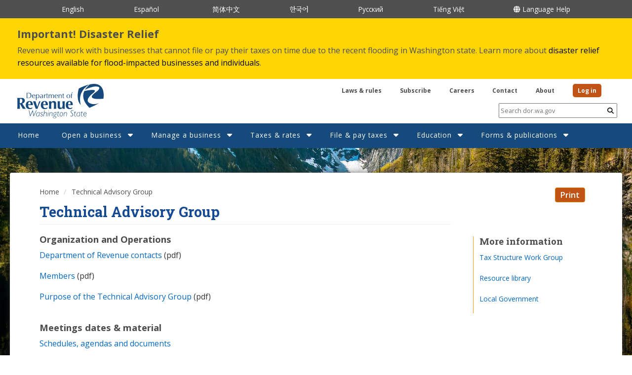

--- FILE ---
content_type: text/html; charset=UTF-8
request_url: https://dor.wa.gov/technical-advisory-group
body_size: 15200
content:
<!DOCTYPE html>
<html  lang="en" dir="ltr">

<head>
  <meta charset="utf-8" />
<script async src="https://www.googletagmanager.com/gtag/js?id=UA-725538-1"></script>
<script>window.dataLayer = window.dataLayer || [];function gtag(){dataLayer.push(arguments)};gtag("js", new Date());gtag("set", "developer_id.dMDhkMT", true);gtag("config", "UA-725538-1", {"groups":"default","anonymize_ip":true,"page_placeholder":"PLACEHOLDER_page_path"});gtag("config", "G-LKZMG593BC", {"groups":"default","page_placeholder":"PLACEHOLDER_page_location"});</script>
<link rel="canonical" href="https://dor.wa.gov/technical-advisory-group" />
<meta name="Generator" content="Drupal 10 (https://www.drupal.org)" />
<meta name="MobileOptimized" content="width" />
<meta name="HandheldFriendly" content="true" />
<meta name="viewport" content="width=device-width, initial-scale=1.0" />
<link rel="icon" href="/sites/default/files/favicon.png" type="image/png" />
<link rel="alternate" hreflang="en" href="https://dor.wa.gov/technical-advisory-group" />

    <title>Technical Advisory Group | Washington Department of Revenue</title>
    <link rel="stylesheet" media="all" href="/core/modules/system/css/components/align.module.css?t85l0a" />
<link rel="stylesheet" media="all" href="/core/modules/system/css/components/fieldgroup.module.css?t85l0a" />
<link rel="stylesheet" media="all" href="/core/modules/system/css/components/container-inline.module.css?t85l0a" />
<link rel="stylesheet" media="all" href="/core/modules/system/css/components/clearfix.module.css?t85l0a" />
<link rel="stylesheet" media="all" href="/core/modules/system/css/components/details.module.css?t85l0a" />
<link rel="stylesheet" media="all" href="/core/modules/system/css/components/hidden.module.css?t85l0a" />
<link rel="stylesheet" media="all" href="/core/modules/system/css/components/item-list.module.css?t85l0a" />
<link rel="stylesheet" media="all" href="/core/modules/system/css/components/js.module.css?t85l0a" />
<link rel="stylesheet" media="all" href="/core/modules/system/css/components/nowrap.module.css?t85l0a" />
<link rel="stylesheet" media="all" href="/core/modules/system/css/components/position-container.module.css?t85l0a" />
<link rel="stylesheet" media="all" href="/core/modules/system/css/components/reset-appearance.module.css?t85l0a" />
<link rel="stylesheet" media="all" href="/core/modules/system/css/components/resize.module.css?t85l0a" />
<link rel="stylesheet" media="all" href="/core/modules/system/css/components/system-status-counter.css?t85l0a" />
<link rel="stylesheet" media="all" href="/core/modules/system/css/components/system-status-report-counters.css?t85l0a" />
<link rel="stylesheet" media="all" href="/core/modules/system/css/components/system-status-report-general-info.css?t85l0a" />
<link rel="stylesheet" media="all" href="/core/modules/system/css/components/tablesort.module.css?t85l0a" />
<link rel="stylesheet" media="all" href="/core/modules/filter/css/filter.caption.css?t85l0a" />
<link rel="stylesheet" media="all" href="/core/modules/media/css/filter.caption.css?t85l0a" />
<link rel="stylesheet" media="all" href="/core/modules/views/css/views.module.css?t85l0a" />
<link rel="stylesheet" media="all" href="/modules/contrib/back_to_top/css/back_to_top.css?t85l0a" />
<link rel="stylesheet" media="all" href="/modules/contrib/ckeditor_accordion/css/ckeditor-accordion.css?t85l0a" />
<link rel="stylesheet" media="all" href="/modules/contrib/extlink/css/extlink.css?t85l0a" />
<link rel="stylesheet" media="all" href="/libraries/fontawesome/css/all.min.css?t85l0a" />
<link rel="stylesheet" media="all" href="/libraries/fontawesome/css/v4-shims.min.css?t85l0a" />
<link rel="stylesheet" media="all" href="/core/modules/layout_discovery/layouts/onecol/onecol.css?t85l0a" />
<link rel="stylesheet" media="all" href="/sites/default/files/css/responsive_menu_breakpoint.css?t85l0a" />
<link rel="stylesheet" media="all" href="/libraries/mmenu/dist/mmenu.css?t85l0a" />
<link rel="stylesheet" media="all" href="/modules/contrib/responsive_menu/css/responsive_menu.css?t85l0a" />
<link rel="stylesheet" media="all" href="/modules/contrib/tablesorter/css/themes/blue/style.css?t85l0a" />
<link rel="stylesheet" media="all" href="/modules/contrib/tablesorter/css/themes/tablesortertheme.css?t85l0a" />
<link rel="stylesheet" media="all" href="/modules/contrib/webform/modules/webform_bootstrap/css/webform_bootstrap.css?t85l0a" />
<link rel="stylesheet" media="all" href="https://cdn.jsdelivr.net/npm/entreprise7pro-bootstrap@3.4.8/dist/css/bootstrap.css" integrity="sha256-3p/H8uQndDeQADwalAGPYNGwk6732TJRjYcY05O81og=" crossorigin="anonymous" />
<link rel="stylesheet" media="all" href="https://cdn.jsdelivr.net/npm/@unicorn-fail/drupal-bootstrap-styles@0.0.2/dist/3.1.1/7.x-3.x/drupal-bootstrap.css" integrity="sha512-ys0R7vWvMqi0PjJvf7827YdAhjeAfzLA3DHX0gE/sPUYqbN/sxO6JFzZLvc/wazhj5utAy7rECg1qXQKIEZOfA==" crossorigin="anonymous" />
<link rel="stylesheet" media="all" href="https://cdn.jsdelivr.net/npm/@unicorn-fail/drupal-bootstrap-styles@0.0.2/dist/3.1.1/8.x-3.x/drupal-bootstrap.css" integrity="sha512-ixuOBF5SPFLXivQ0U4/J9sQbZ7ZjmBzciWMBNUEudf6sUJ6ph2zwkpFkoUrB0oUy37lxP4byyHasSpA4rZJSKg==" crossorigin="anonymous" />
<link rel="stylesheet" media="all" href="https://cdn.jsdelivr.net/npm/@unicorn-fail/drupal-bootstrap-styles@0.0.2/dist/3.2.0/7.x-3.x/drupal-bootstrap.css" integrity="sha512-MiCziWBODHzeWsTWg4TMsfyWWoMltpBKnf5Pf5QUH9CXKIVeGpEsHZZ4NiWaJdgqpDzU/ahNWaW80U1ZX99eKw==" crossorigin="anonymous" />
<link rel="stylesheet" media="all" href="https://cdn.jsdelivr.net/npm/@unicorn-fail/drupal-bootstrap-styles@0.0.2/dist/3.2.0/8.x-3.x/drupal-bootstrap.css" integrity="sha512-US+XMOdYSqB2lE8RSbDjBb/r6eTTAv7ydpztf8B7hIWSlwvzQDdaAGun5M4a6GRjCz+BIZ6G43l+UolR+gfLFQ==" crossorigin="anonymous" />
<link rel="stylesheet" media="all" href="https://cdn.jsdelivr.net/npm/@unicorn-fail/drupal-bootstrap-styles@0.0.2/dist/3.3.1/7.x-3.x/drupal-bootstrap.css" integrity="sha512-3gQUt+MI1o8v7eEveRmZzYx6fsIUJ6bRfBLMaUTzdmNQ/1vTWLpNPf13Tcrf7gQ9iHy9A9QjXKxRGoXEeiQnPA==" crossorigin="anonymous" />
<link rel="stylesheet" media="all" href="https://cdn.jsdelivr.net/npm/@unicorn-fail/drupal-bootstrap-styles@0.0.2/dist/3.3.1/8.x-3.x/drupal-bootstrap.css" integrity="sha512-AwNfHm/YKv4l+2rhi0JPat+4xVObtH6WDxFpUnGXkkNEds3OSnCNBSL9Ygd/jQj1QkmHgod9F5seqLErhbQ6/Q==" crossorigin="anonymous" />
<link rel="stylesheet" media="all" href="https://cdn.jsdelivr.net/npm/@unicorn-fail/drupal-bootstrap-styles@0.0.2/dist/3.4.0/8.x-3.x/drupal-bootstrap.css" integrity="sha512-j4mdyNbQqqp+6Q/HtootpbGoc2ZX0C/ktbXnauPFEz7A457PB6le79qasOBVcrSrOBtGAm0aVU2SOKFzBl6RhA==" crossorigin="anonymous" />
<link rel="stylesheet" media="all" href="/themes/drupalbase/assets/css/style.css?t85l0a" />
<link rel="stylesheet" media="all" href="https://fonts.googleapis.com/css?family=Open+Sans&amp;display=swap" />
<link rel="stylesheet" media="all" href="/themes/drupalbase_custom/assets/styles/alert.css?t85l0a" />
<link rel="stylesheet" media="all" href="/themes/drupalbase_custom/assets/styles/style.css?t85l0a" />
<link rel="stylesheet" media="all" href="/themes/drupalbase_custom/assets/styles/navigation.css?t85l0a" />
<link rel="stylesheet" media="all" href="/themes/drupalbase_custom/assets/styles/accordion.css?t85l0a" />
<link rel="stylesheet" media="all" href="/themes/drupalbase_custom/assets/styles/ckeditor-accordion-custom.css?t85l0a" />
<link rel="stylesheet" media="all" href="/themes/drupalbase_custom/assets/styles/print.css?t85l0a" />
<link rel="stylesheet" media="all" href="/themes/drupalbase_custom/assets/styles/tables.css?t85l0a" />
<link rel="stylesheet" media="all" href="/themes/drupalbase_custom/assets/styles/views.css?t85l0a" />
<link rel="stylesheet" media="all" href="/themes/drupalbase_custom/assets/styles/global.css?t85l0a" />
<link rel="stylesheet" media="all" href="/themes/drupalbase_custom/assets/styles/mixins.css?t85l0a" />
<link rel="stylesheet" media="all" href="/themes/drupalbase_custom/assets/styles/megamenu-custom-newDB8.css?t85l0a" />
<link rel="stylesheet" media="all" href="https://fonts.googleapis.com/css2?family=Roboto:ital,wght@0,100;0,300;0,400;0,500;0,700;0,900;1,100;1,300;1,400;1,500;1,700;1,900&amp;display=swap" />
<link rel="stylesheet" media="all" href="https://fonts.googleapis.com/css2?family=Open+Sans:ital,wght@0,300;0,400;0,600;0,700;0,800;1,300;1,400;1,600;1,700;1,800&amp;display=swap" />
<link rel="stylesheet" media="all" href="https://fonts.googleapis.com/css2?family=Roboto+Slab:wght@300;400;500;600;700;800&amp;display=swap" />
<link rel="stylesheet" media="all" href="https://fonts.googleapis.com/css2?family=Noto+Sans+Arabic:wght@400;500&amp;family=Noto+Sans+Ethiopic:wght@400;500&amp;family=Noto+Sans+Gurmukhi&amp;family=Noto+Sans+JP:wght@400;500&amp;family=Noto+Sans+Khmer&amp;family=Noto+Sans+Lao:wght@400;500&amp;family=Noto+Sans+SC:wght@400;500&amp;family=Noto+Sans+TC:wght@400;500&amp;family=Noto+Sans+Tagalog&amp;family=Noto+Sans+Tamil&amp;family=Noto+Sans+Telugu:wght@400;500&amp;family=Noto+Serif+KR:wght@400;500&amp;display=swap" />
<link rel="stylesheet" media="all" href="https://use.typekit.net/kkt7xpt.css" />

      
        <script src="https://up.pixel.ad/assets/up.js?um=1"></script>
        <script type="text/javascript">
        cntrUpTag.track('cntrData', '18ce6d6927293d1e');

        </script>
        <!-- Facebook Pixel Code -->
        <script>
        ! function(f, b, e, v, n, t, s) {
          if (f.fbq) return;
          n = f.fbq = function() {
            n.callMethod ?
              n.callMethod.apply(n, arguments) : n.queue.push(arguments)
          };
          if (!f._fbq) f._fbq = n;
          n.push = n;
          n.loaded = !0;
          n.version = '2.0';
          n.queue = [];
          t = b.createElement(e);
          t.async = !0;
          t.src = v;
          s = b.getElementsByTagName(e)[0];
          s.parentNode.insertBefore(t, s)
        }(window, document, 'script',
          'https://connect.facebook.net/en_US/fbevents.js');
        fbq('init', '611893480098433');
        fbq('track', 'PageView');

        </script>
        <noscript><img height="1" width="1" style="display:none" src="https://www.facebook.com/tr?id=611893480098433&ev=PageView&noscript=1" /></noscript>
        <!-- End Facebook Pixel Code -->

        <script src ="https://cdn01.basis.net/assets/up.js?um=1"></script>
        <script type="text/javascript">
          cntrUpTag.track('cntrData', '918c9ad54ae00d3b');
        </script>

        <!-- Meta Pixel Code -->
        <script>
          !function(f,b,e,v,n,t,s)
          {if(f.fbq)return;n=f.fbq=function(){n.callMethod?
          n.callMethod.apply(n,arguments):n.queue.push(arguments)};
          if(!f._fbq)f._fbq=n;n.push=n;n.loaded=!0;n.version='2.0';
          n.queue=[];t=b.createElement(e);t.async=!0;
          t.src=v;s=b.getElementsByTagName(e)[0];
          s.parentNode.insertBefore(t,s)}(window, document,'script',
          'https://connect.facebook.net/en_US/fbevents.js');
          fbq('init', '1430803444525776');
          fbq('track', 'PageView');
        </script>
        <noscript>
          <img height="1" width="1" style="display:none" src="https://www.facebook.com/tr?id=1430803444525776&ev=PageView&noscript=1"/>
        </noscript>
        <!-- End Meta Pixel Code -->

        <!-- Google Tag Manager -->
        <script>(function(w,d,s,l,i){w[l]=w[l]||[];w[l].push({'gtm.start':
        new Date().getTime(),event:'gtm.js'});var f=d.getElementsByTagName(s)[0],
        j=d.createElement(s),dl=l!='dataLayer'?'&l='+l:'';j.async=true;j.src=
        'https://www.googletagmanager.com/gtm.js?id='+i+dl;f.parentNode.insertBefore(j,f);
        })(window,document,'script','dataLayer','GTM-WLJ7B9');</script>
        <!-- End Google Tag Manager -->


        <meta name="facebook-domain-verification" content="eo46ydfmuox739dki5js86zu19aawk" />
</head>

<body  class="page-node-178 page-node-type-page path-node has-glyphicons">
  <!-- GovDelivery Subscription Overlay -->
    <!-- End GovDelivery Overlay -->
  <img src="/sites/default/files/hero_new_lrg.jpeg" style="display: none;" />
  <a href="#main-content" class="visually-hidden focusable skip-link">
    Skip to main content
  </a>
  
    <div class="dialog-off-canvas-main-canvas" data-off-canvas-main-canvas>
    <header>
      <div class="wrapper-site-top js-quickedit-main-content">
      <div class="row">
        <section class="container">
            <div class="region region-site-top">
    <section id="block-drupalbase-custom-languagelinks" class="block block-block-content block-block-content1ae5bb67-8a01-41af-b576-05695716ae13 clearfix">
  
    

      
            <div class="field field--name-body field--type-text-with-summary field--label-hidden field--item"><ul>
	<li><a href="/">English</a></li>
	<li><span dir="ltr" lang="es"><a data-entity-substitution="canonical" data-entity-type="node" data-entity-uuid="2d349eaf-6938-4afc-9739-e060104c4477" href="/informacion-en-espanol" hreflang="es">Español</a>&nbsp;&nbsp;</span></li>
	<li><span dir="ltr" lang="zh-hant"><a data-entity-substitution="canonical" data-entity-type="node" data-entity-uuid="f2d79fdb-b834-46e5-b556-27dfdd20d8bd" href="/ZH" hreflang="zh-cn">简体中文</a></span></li>
	<li><span dir="ltr" lang="ko"><a data-entity-substitution="canonical" data-entity-type="node" data-entity-uuid="c7c97087-5b63-4706-9878-34c50c30890b" href="/KO" hreflang="ko">한국어</a></span></li>
	<li><span dir="ltr" lang="ru"><a data-entity-substitution="canonical" data-entity-type="node" data-entity-uuid="e16c78ac-37d0-4083-bdb0-cefa4c8fbe99" href="/RU" hreflang="ru">Русский</a></span></li>
	<li><span dir="ltr" lang="vi"><a data-entity-substitution="canonical" data-entity-type="node" data-entity-uuid="333959ea-257e-429c-afa2-07e3d72b50b5" href="/VI" hreflang="vi">Tiếng Việt</a></span></li>
	<li><a data-entity-substitution="canonical" data-entity-type="node" data-entity-uuid="c19c17e0-0bff-49b6-b0e4-30307b93b0dd" href="/language-services"><span class="fa-globe fa-solid">&nbsp;</span>Language Help</a></li>
</ul></div>
      
  </section>


  </div>

        </section>
      </div>
    </div>
      
      <div class="wrapper-alert js-quickedit-main-content">
      <div class="row">
        <section class="container">
            <div class="region region-alert">
    <section class="views-element-container block-alert block block-views block-views-blockalerts-block-1 clearfix" id="block-views-block-alerts-block-1">
  
    

      <div class="form-group"><div class="view view-alerts view-id-alerts view-display-id-block_1 js-view-dom-id-bfd609d95fc921b9e757e85b3852179cea120378d3f0f2b08ef1fd544fd6f03e">
  
    
      
      <div class="view-content">
          <div class="views-row"><div class="views-field views-field-field-alert-icon-fa"><div class="field-content"></div></div><div class="views-field views-field-title"><span class="field-content h2">Important! Disaster Relief</span></div><div class="views-field views-field-body"><div class="field-content"><p>Revenue will work with businesses that cannot file or pay their taxes on time due to the recent flooding in Washington state.&nbsp;Learn more about <a data-entity-substitution="canonical" data-entity-type="node" data-entity-uuid="9a8f9c0f-a6c3-4b7c-aed3-c0f84efe78c9" href="/about/news-releases/2025/disaster-relief-resources-available-flood-impacted-businesses-and-individuals">disaster relief resources available for flood-impacted businesses and individuals</a>.</p></div></div></div>

    </div>
  
          </div>
</div>

  </section>


  </div>

        </section>
      </div>
    </div>
      <div id="header">
            <div class="header-wrapper">
        <div class="logo-container">
            <div class="region region-header">
          <a class="logo navbar-btn pull-left" href="/" title="Home" rel="home">
      <img src="/themes/drupalbase_custom/assets/images/DOR_logo_blue.svg" alt="Home" />
    </a>
        <a class="name navbar-brand" href="/" title="Home" rel="home">Washington Department of Revenue</a>
    <section id="block-searchformmindbreeze" class="break-lg-control pull-right hide block block-block-content block-block-content620a2b89-fca0-4c80-b56d-a766f18a125f clearfix">
  
      <h2 class="block-title">Search Form - Mindbreeze</h2>
    

  <form action="/search-results" method="GET">
    <input id="search-query" type="text" name="query" placeholder="Search dor.wa.gov" />
    <button><span class="sr-only">Submit</span><i class="fa fa-search"></i></button>
  </form>
</section><section id="block-headerquicklinks" class="col-xl-6 col-lg-6 col-md-6 col-sm-12 col-xs-12 pull-right block block-block-content block-block-contentbd5d3910-d0ca-4621-ba78-33bb3de0faaa clearfix">
  
    

      
            <div class="field field--name-body field--type-text-with-summary field--label-hidden field--item"><ul>
	<li><a data-entity-substitution="canonical" data-entity-type="node" data-entity-uuid="c72e3edb-4a17-4965-b840-6b7439d6bd99" href="/laws-rules">Laws &amp; rules</a></li>
	<li><a data-entity-substitution="canonical" data-entity-type="node" data-entity-uuid="06848fb7-ab46-41d9-8258-5733159056dc" href="/contact/subscribe-govdelivery-get-latest-news">Subscribe</a></li>
	<li><a data-entity-substitution="canonical" data-entity-type="node" data-entity-uuid="3e0b3d3c-3bb8-41eb-8b15-78eb3826c852" href="/about/careers">Careers</a></li>
	<li><a data-entity-substitution="canonical" data-entity-type="node" data-entity-uuid="0d98fc63-ec5b-4006-a3fc-3b2943b51365" href="/contact">Contact</a></li>
	<li><a href="/node/505">About</a></li>
	<li><a href="https://secure.dor.wa.gov/home/Login">Log in</a></li>
</ul></div>
      
  </section>

<section id="block-drupalbase-custom-headerquicklinksmobile" class="d-block d-md-none col-md-6 col-12 block block-block-content block-block-content8376b676-92b9-4650-b73c-1d0b3fd54b54 clearfix">
  
    

      
            <div class="field field--name-body field--type-text-with-summary field--label-hidden field--item"><ul>
	<li>
	<div class="dropdown"><span class="fa-globe fa-solid">&nbsp;</span><button aria-expanded="false" aria-haspopup="true" class="dropdown-toggle" data-toggle="dropdown" id="dropdownMenuButton" type="button">Languages</button>
	<div aria-labelledby="dropdownMenuButton" class="dropdown-menu"><a class="dropdown-item" href="/">English</a> <a class="dropdown-item" data-entity-substitution="canonical" data-entity-type="node" data-entity-uuid="2d349eaf-6938-4afc-9739-e060104c4477" href="/informacion-en-espanol">Español </a> <a class="dropdown-item" data-entity-substitution="canonical" data-entity-type="node" data-entity-uuid="f2d79fdb-b834-46e5-b556-27dfdd20d8bd" href="/ZH">中文</a> <a class="dropdown-item" data-entity-substitution="canonical" data-entity-type="node" data-entity-uuid="c7c97087-5b63-4706-9878-34c50c30890b" href="/KO">한국어</a> <a class="dropdown-item" data-entity-substitution="canonical" data-entity-type="node" data-entity-uuid="e16c78ac-37d0-4083-bdb0-cefa4c8fbe99" href="/RU">Русский</a><a class="dropdown-item" data-entity-substitution="canonical" data-entity-type="node" data-entity-uuid="333959ea-257e-429c-afa2-07e3d72b50b5" href="/VI">Tiếng Việt</a> <a class="dropdown-item" data-entity-substitution="canonical" data-entity-type="node" data-entity-uuid="c19c17e0-0bff-49b6-b0e4-30307b93b0dd" href="/language-services">Language Help</a></div>
	</div>
	</li>
	<li><a href="https://secure.dor.wa.gov/home/Login">Log in</a></li>
</ul></div>
      
  </section>


  </div>

        </div>
      </div>
      </div>
          <div class="nav-outer-wrapper">
      <div class="navbar navbar-default container" id="navbar">
      <button role="button" id="menu-button" class="menu-toggle"><i class="far fa-bars"></i><span class=”sr-only”></span></button>
      <nav role="navigation">
                  <div class="navbar-header">
              <div class="region region-navigation">
    <section id="block-horizontalmenu" class="block block-responsive-menu block-responsive-menu-horizontal-menu clearfix">
  
    

      <nav class="responsive-menu-block-wrapper">
  
              <ul id="horizontal-menu" class="horizontal-menu">
                    <li class="menu-item">
        <a href="/" data-drupal-link-system-path="&lt;front&gt;">Home</a>
              </li>
                <li class="menu-item menu-item--expanded">
        <a href="/open-business" data-drupal-link-system-path="node/166">Open a business</a>
                                <ul class="menu sub-nav">
                    <li class="menu-item">
        <a href="/open-business" data-drupal-link-system-path="node/166">Get started</a>
              </li>
                <li class="menu-item">
        <a href="/open-business/apply-business-license" data-drupal-link-system-path="node/520">Apply for a license</a>
              </li>
                <li class="menu-item">
        <a href="/open-business/apply-business-license/plan-taxes" data-drupal-link-system-path="node/518">Plan for taxes</a>
              </li>
        </ul>
  
              </li>
                <li class="menu-item menu-item--expanded">
        <a href="/manage-business" data-drupal-link-system-path="node/165">Manage a business</a>
                                <ul class="menu sub-nav">
                    <li class="menu-item">
        <a href="/manage-business/run-business" data-drupal-link-system-path="node/164">Run</a>
              </li>
                <li class="menu-item">
        <a href="/manage-business/grow-business" data-drupal-link-system-path="node/163">Grow</a>
              </li>
                <li class="menu-item">
        <a href="/manage-business/close-business" data-drupal-link-system-path="node/162">Close</a>
              </li>
        </ul>
  
              </li>
                <li class="menu-item menu-item--expanded">
        <a href="/taxes-rates" data-drupal-link-system-path="node/483">Taxes &amp; rates</a>
                                <ul class="menu sub-nav">
                    <li class="menu-item">
        <a href="/taxes-rates/sales-use-tax-rates" data-drupal-link-system-path="node/448">Sales &amp; use tax rates</a>
              </li>
                <li class="menu-item">
        <a href="/taxes-rates/tax-incentives" data-drupal-link-system-path="node/441">Tax incentives</a>
              </li>
                <li class="menu-item">
        <a href="/taxes-rates/business-occupation-tax" data-drupal-link-system-path="node/454">Business &amp; occupation tax</a>
              </li>
                <li class="menu-item">
        <a href="/taxes-rates/retail-sales-tax" data-drupal-link-system-path="node/437">Retail sales tax</a>
              </li>
                <li class="menu-item">
        <a href="/taxes-rates/use-tax" data-drupal-link-system-path="node/442">Use tax</a>
              </li>
                <li class="menu-item">
        <a href="/taxes-rates/property-tax" data-drupal-link-system-path="node/695">Property tax</a>
              </li>
                <li class="menu-item">
        <a href="/taxes-rates/other-taxes" data-drupal-link-system-path="node/797">Other taxes</a>
              </li>
                <li class="menu-item">
        <a href="/taxes-rates/income-tax" data-drupal-link-system-path="node/723">Income tax</a>
              </li>
        </ul>
  
              </li>
                <li class="menu-item menu-item--expanded">
        <a href="/file-pay-taxes" data-drupal-link-system-path="node/446">File &amp; pay taxes</a>
                                <ul class="menu sub-nav">
                    <li class="menu-item">
        <a href="/file-pay-taxes/filing-frequencies-due-dates" data-drupal-link-system-path="node/512">Filing frequencies &amp; due dates</a>
              </li>
                <li class="menu-item">
        <a href="/file-pay-taxes/file-or-amend-my-return" data-drupal-link-system-path="node/761">File or amend my return</a>
              </li>
                <li class="menu-item">
        <a href="/file-pay-taxes/report-no-business-activity" data-drupal-link-system-path="node/703">Report no business activity</a>
              </li>
                <li class="menu-item">
        <a href="/file-pay-taxes/late-filing" data-drupal-link-system-path="node/702">Late filing</a>
              </li>
                <li class="menu-item">
        <a href="/file-pay-taxes/reviews-and-appeals" data-drupal-link-system-path="node/496">Reviews and appeals</a>
              </li>
                <li class="menu-item">
        <a href="/file-pay-taxes/businesses-apply-tax-refund" data-drupal-link-system-path="node/181334">Apply for a tax refund</a>
              </li>
        </ul>
  
              </li>
                <li class="menu-item menu-item--expanded">
        <a href="/education" data-drupal-link-system-path="node/625">Education</a>
                                <ul class="menu sub-nav">
                    <li class="menu-item">
        <a href="/education/industry-guides" data-drupal-link-system-path="node/378">Industry guides</a>
              </li>
                <li class="menu-item">
        <a href="/education/events-workshops" data-drupal-link-system-path="node/654">Events &amp; workshops</a>
              </li>
                <li class="menu-item">
        <a href="/education/watch-online-workshop-or-tutorial" data-drupal-link-system-path="node/620">Watch a video</a>
              </li>
                <li class="menu-item">
        <a href="/education/audits" data-drupal-link-system-path="node/513">Audits</a>
              </li>
        </ul>
  
              </li>
                <li class="menu-item menu-item--expanded">
        <a href="/forms-publications" data-drupal-link-system-path="node/557">Forms &amp; publications</a>
                                <ul class="menu sub-nav">
                    <li class="menu-item">
        <a href="/forms-publications/forms-name" data-drupal-link-system-path="node/428">Forms by name</a>
              </li>
                <li class="menu-item">
        <a href="/forms-publications/forms-subject" data-drupal-link-system-path="node/429">Forms by subject</a>
              </li>
                <li class="menu-item">
        <a href="/forms-publications/publications-name" data-drupal-link-system-path="node/536">Publications by name</a>
              </li>
                <li class="menu-item">
        <a href="/forms-publications/publications-subject" data-drupal-link-system-path="node/549">Publications by subject</a>
              </li>
        </ul>
  
              </li>
        </ul>
  


</nav>
  </section>

<section id="block-searchformmindbreeze-2" class="break-md-control hide block block-block-content block-block-content620a2b89-fca0-4c80-b56d-a766f18a125f clearfix">
  
    

  <form action="/search-results" method="GET">
    <input id="search-query" type="text" name="query" placeholder="Search dor.wa.gov" />
    <button><span class="sr-only">Submit</span><i class="fa fa-search"></i></button>
  </form>
</section><section id="block-responsivemenumobileicon" class="responsive-menu-toggle-wrapper responsive-menu-toggle block block-responsive-menu block-responsive-menu-toggle clearfix">
  
    

      <a id="toggle-icon" class="toggle responsive-menu-toggle-icon" title="Menu" href="#off-canvas">
  <span class="icon"></span><span class="label">Menu</span>
</a>
  </section>


  </div>

                                  </div>
                                    </nav>
      
    </div>
  </div>
</header>

<main>

<div class="main-wrapper">
  <div class="main-container node-178 container js-quickedit-main-content">
    <div class="row">
            <div class="wrapper-content-top col-xl-12 col-lg-12 col-md-12 col-sm-12 col-xs-12">
                <div class="region region-content-top">
      <div class="col-xl-10 col-lg-10 col-md-10 col-sm-11 col-xs-12">
  <ol class="breadcrumb">
          <li >
                  <a href="/">Home</a>
              </li>
          <li >
                  Technical Advisory Group
              </li>
      </ol>
  </div>

<section id="block-printbutton" class="col-xl-2 col-lg-2 col-md-2 col-sm-6 col-xs-6 block block-block-content block-block-content24441dd7-3fc8-4547-bc4e-67777edb8860 clearfix">
  
    

      <button class="btn btn-primary" onclick="window.print();return false;">Print</button>
  </section>


  </div>

          </div>
      
                  
                        <section class="col-xs-9 col-sm-9 col-md-9 col-lg-9 col-xl-9">

            
            
      

                    <a id="main-content"></a>
          <div class="region region-content">
        <h1 class="page-header">
<span>Technical Advisory Group</span>
</h1>

<div data-drupal-messages-fallback class="hidden"></div>
    <div data-history-node-id="178" class="layout layout--onecol">
    <div  class="layout__region layout__region--content">
      
            <div class="field field--name-body field--type-text-with-summary field--label-hidden field--item"><div class="content_pos">
<h3>
		Organization and Operations</h3>
<p>
		<a href="/sites/default/files/2022-02/TaxStrucAdvisoryGroup_DORContacts.pdf" data-entity-type="media" data-entity-substitution="media" data-entity-uuid="6e1c5ace-6e63-4d11-a59a-ded819b992cf" target="_blank">Department of Revenue contacts</a> (pdf)</p>
<p>
		<a href="/sites/default/files/2022-02/Particpants_List_2020_09.pdf" data-entity-type="media" data-entity-substitution="media" data-entity-uuid="59e2ba93-64fd-4a82-bac6-be85d6244fcd" target="_blank">Members</a> (pdf)</p>
<p>
		<a href="/sites/default/files/2022-02/TechAdv_Group_Purpose.pdf" data-entity-type="media" data-entity-substitution="media" data-entity-uuid="2f0174ad-e8b6-4577-8028-c828e4640b1f" target="_blank">Purpose of the Technical Advisory Group</a>  (pdf)</p>
<h3>
		<br>
		Meetings dates &amp; material</h3>
<p>
		<a href="/about/tax-structure-work-group/meeting-dates-material-tax-structure-work-group/meeting-dates-material-technical-advisory-group" data-entity-type="node" data-entity-substitution="canonical" data-entity-uuid="355e5b90-14df-40fd-b5e2-f5e27b918db9">Schedules, agendas and documents</a></p>
<h3>
		 </h3>
<p>
		 </p>
<p>
		 </p>
</div></div>
      
    </div>
  </div>



  </div>

          </section>

                      <div class="col-xl-3 col-lg-3 col-md-3 col-sm-12 col-xs-12 sidebar-right-wrapper">
          <div class="region region-sidebar-right">
    <section id="block-sidebar" class="block block-ctools-block block-entity-fieldnodefield-sidebar clearfix">
  <a id="more-info-button" class="btn btn-primary hidden-md hidden-lg" data-toggle="collapse" role="button" aria-expanded="false" href="#more-info-collapse-block" aria-controls="more-info-collapse-block">More Information</a>
  
      <div id="more-info-collapse-block">
    
      <div class="field field--name-field-sidebar field--type-text-long field--label-hidden field--items">
              <div class="field--item"><div class="visible-xs-block">
<div id="interior_accordions">
<div id="accordion">
<h2>
				More information</h2>
<p>
				<a href="/about/tax-structure-work-group" data-entity-type="node" data-entity-substitution="canonical" data-entity-uuid="107248ca-2efc-468e-9965-af0973d6f246">Tax Structure Work Group</a></p>
<p>
				<a href="/about/tax-structure-work-group/tax-structure-work-group-resource-library" data-entity-type="node" data-entity-substitution="canonical" data-entity-uuid="dee6fe2c-46b3-4031-8c18-11bbd8e6bd85">Resource library</a></p>
<p>
				<a href="/about/tax-structure-work-group/tax-structure-work-group-local-government" data-entity-type="node" data-entity-substitution="canonical" data-entity-uuid="25162d29-b390-422e-8224-969001bea8c1">Local Government</a></p>
<p>
				 </p>
</div>
</div>
</div>
<div class="hidden-xs">
<div class="sidebar_large">
<h2>
			More information</h2>
<p>
			<a href="/about/tax-structure-work-group" data-entity-type="node" data-entity-substitution="canonical" data-entity-uuid="107248ca-2efc-468e-9965-af0973d6f246">Tax Structure Work Group</a></p>
<p>
			<a href="/about/tax-structure-work-group/tax-structure-work-group-resource-library" data-entity-type="node" data-entity-substitution="canonical" data-entity-uuid="dee6fe2c-46b3-4031-8c18-11bbd8e6bd85">Resource library</a></p>
<p>
			<a href="/about/tax-structure-work-group/tax-structure-work-group-local-government" data-entity-type="node" data-entity-substitution="canonical" data-entity-uuid="25162d29-b390-422e-8224-969001bea8c1">Local Government</a></p>
<p>
			 </p>
<p>
			 </p>
</div>
</div></div>
          </div>
  
    </div>
  </section>


  </div>

        </div>
            </div>
</div>
</div>
</main>

<footer>
      <div class="footer-wrapper">
      <div class="footer">      
        <div class="container">
            <div class="region region-footer">
    <section id="block-mobilefooter" class="break-md-control block block-block-content block-block-contentb90dfbb9-0c8f-491c-8611-f81bd9516745 clearfix">
  
    

      
            <div class="field field--name-body field--type-text-with-summary field--label-hidden field--item"><p><a data-entity-substitution="canonical" data-entity-type="node" data-entity-uuid="c72e3edb-4a17-4965-b840-6b7439d6bd99" href="/laws-rules">Laws &amp; rules</a> | <a data-entity-substitution="canonical" data-entity-type="node" data-entity-uuid="3e0b3d3c-3bb8-41eb-8b15-78eb3826c852" href="/about/careers">Careers</a> | <a data-entity-substitution="canonical" data-entity-type="node" data-entity-uuid="0d98fc63-ec5b-4006-a3fc-3b2943b51365" href="/contact">Contact</a> | <a data-entity-substitution="canonical" data-entity-type="node" data-entity-uuid="55464fb1-697d-42f8-9ea0-95072652cb18" href="/about">About</a></p></div>
      
  </section>

<section id="block-footer1" class="col-xl-2 col-lg-2 col-md-2 col-sm-6 col-xs-6 break-lg-control block block-block-content block-block-content056b448f-d00e-4781-b2d6-5903107de9ee clearfix">
  
    

      
            <div class="field field--name-body field--type-text-with-summary field--label-hidden field--item"><h2><a href="/node">Home</a></h2>

<p><a data-entity-substitution="canonical" data-entity-type="node" data-entity-uuid="55464fb1-697d-42f8-9ea0-95072652cb18" href="/about">About</a></p>

<p><a data-entity-substitution="canonical" data-entity-type="node" data-entity-uuid="3e0b3d3c-3bb8-41eb-8b15-78eb3826c852" href="/about/careers">Careers</a></p>

<p><a data-entity-substitution="canonical" data-entity-type="node" data-entity-uuid="0d98fc63-ec5b-4006-a3fc-3b2943b51365" href="/contact">Contact</a></p>

<p><a data-entity-substitution="canonical" data-entity-type="node" data-entity-uuid="c72e3edb-4a17-4965-b840-6b7439d6bd99" href="/laws-rules">Laws &amp; rules</a></p>

<p><a href="/about/news-releases">News releases</a></p>

<p><a data-entity-substitution="canonical" data-entity-type="node" data-entity-uuid="e2fc22ef-144a-4602-a482-b9f799939bc4" href="/contact/public-records">Public records</a></p>

<p><a data-entity-substitution="canonical" data-entity-type="node" data-entity-uuid="d4b180af-6bc4-48b3-814c-5c0b31419903" href="/about/statistics-reports">Statistics &amp; reports</a></p>

<p><a data-entity-substitution="canonical" data-entity-type="node" data-entity-uuid="fdc7febb-7855-4f95-82da-9def8958277a" href="/manage-business/my-dor-help">My DOR Help</a></p>

<p>&nbsp;</p></div>
      
  </section>

<section id="block-footer2" class="col-xl-2 col-lg-2 col-md-2 col-sm-6 col-xs-6 break-lg-control block block-block-content block-block-contentd6f7d4a7-99f3-475f-85ec-c1f97dcc99e4 clearfix">
  
    

      
            <div class="field field--name-body field--type-text-with-summary field--label-hidden field--item"><h2><a data-entity-substitution="canonical" data-entity-type="node" data-entity-uuid="f0e25ce1-b68a-4fba-9b6e-5dc1bb4e6565" href="/open-business">Open a business</a></h2>

<p><a data-entity-substitution="canonical" data-entity-type="node" data-entity-uuid="f0e25ce1-b68a-4fba-9b6e-5dc1bb4e6565" href="/open-business">Get started</a></p>

<p><a data-entity-substitution="canonical" data-entity-type="node" data-entity-uuid="6d580f85-e1e5-4d1b-9197-5e1f57c7b5ef" href="/open-business/apply-business-license">Apply for a license</a></p>

<p><a data-entity-substitution="canonical" data-entity-type="node" data-entity-uuid="e33f89e8-7344-49bb-b065-687ff7919f94" href="/open-business/apply-business-license/plan-taxes">Plan for taxes</a></p>

<h2><a data-entity-substitution="canonical" data-entity-type="node" data-entity-uuid="37a4805f-63c3-477f-9f85-29212e48a460" href="/manage-business">Manage a business</a></h2>

<p><a data-entity-substitution="canonical" data-entity-type="node" data-entity-uuid="801611c9-0ed3-4294-ba5b-0081124c508a" href="/manage-business/run-business">Run</a></p>

<p><a data-entity-substitution="canonical" data-entity-type="node" data-entity-uuid="1fa62f3e-69da-4d27-b9da-dfad8ee2c810" href="/manage-business/grow-business">Grow</a></p>

<p><a data-entity-substitution="canonical" data-entity-type="node" data-entity-uuid="d84204d6-a02c-4673-9fb1-a77edbaaefb0" href="/manage-business/close-business">Close</a></p></div>
      
  </section>

<section id="block-footer3" class="col-xl-2 col-lg-2 col-md-2 col-sm-6 col-xs-6 break-lg-control block block-block-content block-block-contentb863acea-75cf-4d12-90c4-5c82a36558bb clearfix">
  
    

      
            <div class="field field--name-body field--type-text-with-summary field--label-hidden field--item"><h2><a data-entity-substitution="canonical" data-entity-type="node" data-entity-uuid="b6893391-ad79-40c4-bd39-87b49ce48ce4" href="/taxes-rates">Taxes &amp; rates</a></h2>

<p><a data-entity-substitution="canonical" data-entity-type="node" data-entity-uuid="4dcf01b5-a03e-4552-8069-d8449c14f271" href="/taxes-rates/sales-use-tax-rates">Sales &amp; use tax rates</a></p>

<p><a data-entity-substitution="canonical" data-entity-type="node" data-entity-uuid="1e4adbf0-62eb-4963-bfc0-7e38047f100f" href="/taxes-rates/tax-incentives">Tax incentives</a></p>

<p><a data-entity-substitution="canonical" data-entity-type="node" data-entity-uuid="486aca55-9471-434a-9330-bfcf0cfbb626" href="/taxes-rates/business-occupation-tax">Business &amp; occupation tax</a></p>

<p><a data-entity-substitution="canonical" data-entity-type="node" data-entity-uuid="8e4d48cb-f565-41c9-942f-c596ba01c966" href="/taxes-rates/retail-sales-tax">Retail sales tax</a></p>

<p><a data-entity-substitution="canonical" data-entity-type="node" data-entity-uuid="a2841700-82af-4fd5-9c40-82bad2826034" href="/taxes-rates/use-tax">Use tax</a></p>

<p><a data-entity-substitution="canonical" data-entity-type="node" data-entity-uuid="2507433b-fd35-468a-b1d0-01eea16de685" href="/taxes-rates/property-tax">Property tax</a></p>

<p><a data-entity-substitution="canonical" data-entity-type="node" data-entity-uuid="a6065b53-482b-4019-a513-168395550a52" href="/taxes-rates/other-taxes">Other taxes</a></p>

<p><a data-entity-substitution="canonical" data-entity-type="node" data-entity-uuid="9b6b6e59-6923-40dd-99d9-d054d1b62863" href="/taxes-rates/income-tax">Income tax</a></p>

<p>&nbsp;</p></div>
      
  </section>

<section id="block-footer4" class="col-xl-2 col-lg-2 col-md-2 col-sm-6 col-xs-6 break-lg-control block block-block-content block-block-content80cdc4af-54f5-4f24-9819-27bf6eaf6232 clearfix">
  
    

      
            <div class="field field--name-body field--type-text-with-summary field--label-hidden field--item"><h2><a data-entity-substitution="canonical" data-entity-type="node" data-entity-uuid="4265333b-a7f1-4442-a044-c77424f80aa8" href="/file-pay-taxes">File &amp; pay taxes</a></h2>

<p><a data-entity-substitution="canonical" data-entity-type="node" data-entity-uuid="10d1676f-87df-4a8c-8277-ef12e065ebe5" href="/file-pay-taxes/filing-frequencies-due-dates">Filing frequencies &amp; due dates</a></p>

<p><a data-entity-substitution="canonical" data-entity-type="node" data-entity-uuid="e961c367-3497-4302-b3b2-b1e7715d7e6b" href="/file-pay-taxes/file-or-amend-my-return">File or amend my return</a></p>

<p><a data-entity-substitution="canonical" data-entity-type="node" data-entity-uuid="5738bd31-2b9e-441c-817a-59c33e2da441" href="/file-pay-taxes/report-no-business-activity">Report no business activity</a></p>

<p><a data-entity-substitution="canonical" data-entity-type="node" data-entity-uuid="0fd89c2f-8cbc-46f5-aa0a-b2adbe4e9afa" href="/file-pay-taxes/late-filing">Late filing</a></p>

<p><a data-entity-substitution="canonical" data-entity-type="node" data-entity-uuid="0acad9bd-046e-4c54-807b-a2e7286efc0e" href="/file-pay-taxes/reviews-and-appeals">Reviews and appeals</a></p>

<p><a data-entity-substitution="canonical" data-entity-type="node" data-entity-uuid="99da6fe7-1b51-4465-8e46-d83adf5ea05f" href="/file-pay-taxes/consumers-apply-sales-tax-refund">Apply for a tax refund</a></p>

<p>&nbsp;</p></div>
      
  </section>

<section id="block-footer5" class="col-xl-2 col-lg-2 col-md-2 col-sm-6 col-xs-6 break-lg-control block block-block-content block-block-content090c45e5-77bd-410c-838d-3e1c5f5bd757 clearfix">
  
    

      
            <div class="field field--name-body field--type-text-with-summary field--label-hidden field--item"><h2><a data-entity-substitution="canonical" data-entity-type="node" data-entity-uuid="b9dfc596-2f9b-44d0-a5aa-74d0f3fb6c5d" href="/education">Education</a></h2>

<p><a data-entity-substitution="canonical" data-entity-type="node" data-entity-uuid="5fd6813c-4cbc-42e5-a0d6-3e20acaefa19" href="/education/industry-guides">Industry guides</a></p>

<p><a data-entity-substitution="canonical" data-entity-type="node" data-entity-uuid="efb1cbea-42d3-4d6b-bdca-056f7d13768e" href="/education/events-workshops">Events and&nbsp;workshops</a></p>

<p><a data-entity-substitution="canonical" data-entity-type="node" data-entity-uuid="f251e4d8-908c-4eaa-a796-4648528dcfde" href="/education/watch-online-workshop-or-tutorial">Watch a video</a></p>

<p><a data-entity-substitution="canonical" data-entity-type="node" data-entity-uuid="2b9d00b5-d3f6-405c-837c-674800c85445" href="/education/audits">Audits</a></p></div>
      
  </section>

<section id="block-footer6" class="col-xl-2 col-lg-2 col-md-2 col-sm-6 col-xs-6 break-lg-control block block-block-content block-block-content49052e0e-41ff-4852-8971-099da420f253 clearfix">
  
    

      
            <div class="field field--name-body field--type-text-with-summary field--label-hidden field--item"><h2><a data-entity-substitution="canonical" data-entity-type="node" data-entity-uuid="133781eb-f6ff-41f1-a789-640605a1fd09" href="/forms-publications">Forms &amp; publications</a></h2>

<p><a data-entity-substitution="canonical" data-entity-type="node" data-entity-uuid="574674b7-460f-4121-a37b-3488689f9775" href="/forms-publications/forms-name">Forms by name</a></p>

<p><a data-entity-substitution="canonical" data-entity-type="node" data-entity-uuid="3b062d60-1667-4e0a-ad0b-afef48c221d1" href="/forms-publications/forms-subject">Forms by subject</a></p>

<p><a data-entity-substitution="canonical" data-entity-type="node" data-entity-uuid="5593eaa5-c815-44dc-9211-efb3d3477958" href="/forms-publications/publications-name">Publications by name</a></p>

<p><a data-entity-substitution="canonical" data-entity-type="node" data-entity-uuid="bfb702b8-0658-419c-aabd-af5f89474193" href="/forms-publications/publications-subject">Publications by subject</a></p></div>
      
  </section>


  </div>

        </div>    
      </div>
    </div>
  
      <div class="footer-bottom">
      <div class="container">
          <div class="region region-footer-bottom">
    <section id="block-footersocial" class="col-xl-12 col-lg-12 col-md-12 col-sm-12 col-xs-12 block block-block-content block-block-content9b352144-47ff-4ff9-bc39-08d39b92da43 clearfix">
  
    

      
            <div class="field field--name-body field--type-text-with-summary field--label-hidden field--item"><ul>
	<li><a href="https://survey.alchemer.com/s3/5198742/Customer-Experience-Survey-copy" target="_blank">
	<div>
  
  
            <div class="field field--name-field-media-image field--type-image field--label-hidden field--item">  <img loading="lazy" src="/sites/default/files/2024-03/Survey_icon-05.png?uid=695595aba1690" width="152" height="106" alt="How are we doing? Take our survey" class="img-responsive">

</div>
      
</div>
</a></li>
	<li><a href="https://www.facebook.com/WARevenue/" target="_blank"><img alt="Department of Revenue Facebook page" src="/sites/default/files/images/facebook.png"></a></li>
	<li><a href="https://twitter.com/WAStateDOR" target="_blank"><img alt="Department of Revenue Twitter feed" src="/sites/default/files/2023-11/web_icon_X.png"></a></li>
	<li><a href="https://www.linkedin.com/company/washington-state-department-of-revenue/" target="_blank"><img alt="Department of Revenue LinkedIn page." src="/sites/default/files/images/linkedin.png"></a></li>
	<li><a href="https://www.youtube.com/user/WashingtonStateDOR" target="_blank"><img alt="Department of Revenue YouTube channel" src="/sites/default/files/images/youtube.png"></a></li>
</ul></div>
      
  </section>

<section id="block-footerbottom" class="col-xl-12 col-lg-12 col-md-12 col-sm-12 col-xs-12 block block-block-content block-block-content0af39d66-fc8a-40df-980f-742b7e9ac3ea clearfix">
  
    

      
            <div class="field field--name-body field--type-text-with-summary field--label-hidden field--item"><p><a href="https://public.govdelivery.com/accounts/WADOR/signup/17806"><span class="fontawesome-icon-inline"><span class="fontawesome-icon-inline"><span class="fa-envelope fa-regular"></span>&nbsp;</span>&nbsp;</span>Subscribe to receive notifications</a> | <a data-entity-substitution="canonical" data-entity-type="node" data-entity-uuid="82d8528d-1b57-4b6c-b0f7-5ec3952a72f9" href="/about/taxpayer-rights-and-responsibilities">Taxpayer rights and responsibilities</a> | <a data-entity-substitution="canonical" data-entity-type="node" data-entity-uuid="364f1361-d03e-493a-ba49-f6a1d8c89202" href="/contact/your-privacy">Your privacy</a> | <a data-entity-substitution="canonical" data-entity-type="node" data-entity-uuid="755f93c9-d98c-4667-8123-9dcd8a2f6827" href="/contact/accessibility">Accessibility</a> | <a data-entity-substitution="canonical" data-entity-type="node" data-entity-uuid="22f5d73b-9026-4662-8df5-914991862430" href="/staff-only-access">DOR staff only</a><a href="https://public.govdelivery.com/accounts/WADOR/signup/17806"><span class="fontawesome-icon-inline"></span></a>&nbsp;<br>
<span class="fontawesome-icon-inline"><span class="fa-copyright fa-light"></span>&nbsp;</span>Washington State Department of Revenue and its licensors. All rights reserved.</p></div>
      
  </section>


  </div>

      </div>
    </div>
  </footer>


  </div>

  <div class="off-canvas-wrapper"><div id="off-canvas">
              <ul>
                    <li class="menu-item--e18ead54-10fb-413a-9810-d099c7d66e24 menu-name--mega-menu">
        <a href="/" data-drupal-link-system-path="&lt;front&gt;">Home</a>
              </li>
                <li class="menu-item--_c3ac888-7c5f-493d-90e1-a54c9881aa1c menu-name--mega-menu">
        <a href="/open-business" data-drupal-link-system-path="node/166">Open a business</a>
                                <ul>
                    <li class="menu-item--bc035068-6189-4abc-829a-1c0ba823a7d8 menu-name--mega-menu">
        <a href="/open-business" data-drupal-link-system-path="node/166">Get started</a>
              </li>
                <li class="menu-item--_42e916e-d1ad-43dc-93f0-87c4c990def4 menu-name--mega-menu">
        <a href="/open-business/apply-business-license" data-drupal-link-system-path="node/520">Apply for a license</a>
              </li>
                <li class="menu-item--_04a4318-a5f4-4cc5-a2ec-7c821c1b614f menu-name--mega-menu">
        <a href="/open-business/apply-business-license/plan-taxes" data-drupal-link-system-path="node/518">Plan for taxes</a>
              </li>
        </ul>
  
              </li>
                <li class="menu-item--_9e90c6c-7fc1-41b3-b5fe-1dfb0085aa91 menu-name--mega-menu">
        <a href="/manage-business" data-drupal-link-system-path="node/165">Manage a business</a>
                                <ul>
                    <li class="menu-item--_5c35c8e-944e-4ca1-a49d-143cc9086ea2 menu-name--mega-menu">
        <a href="/manage-business/run-business" data-drupal-link-system-path="node/164">Run</a>
              </li>
                <li class="menu-item--_d2b192c-7b03-4e99-8015-a0b85d5042fe menu-name--mega-menu">
        <a href="/manage-business/grow-business" data-drupal-link-system-path="node/163">Grow</a>
              </li>
                <li class="menu-item--_dde74e7-247b-4ef8-a9df-f78b46eb1238 menu-name--mega-menu">
        <a href="/manage-business/close-business" data-drupal-link-system-path="node/162">Close</a>
              </li>
        </ul>
  
              </li>
                <li class="menu-item--_5ffc6e8-ef8b-484f-8f3f-31f0e55ecfdc menu-name--mega-menu">
        <a href="/taxes-rates" data-drupal-link-system-path="node/483">Taxes &amp; rates</a>
                                <ul>
                    <li class="menu-item--_7dfe137-f1ee-4590-a534-8c4a02fddc51 menu-name--mega-menu">
        <a href="/taxes-rates/sales-use-tax-rates" data-drupal-link-system-path="node/448">Sales &amp; use tax rates</a>
              </li>
                <li class="menu-item--_2939719-f853-4ef5-83bb-86d597636aa8 menu-name--mega-menu">
        <a href="/taxes-rates/tax-incentives" data-drupal-link-system-path="node/441">Tax incentives</a>
              </li>
                <li class="menu-item--_d6979cd-df59-4e08-8dc3-c7edff567343 menu-name--mega-menu">
        <a href="/taxes-rates/business-occupation-tax" data-drupal-link-system-path="node/454">Business &amp; occupation tax</a>
              </li>
                <li class="menu-item--_1d78efd-35ab-41be-81ea-dd90dc7a561c menu-name--mega-menu">
        <a href="/taxes-rates/retail-sales-tax" data-drupal-link-system-path="node/437">Retail sales tax</a>
              </li>
                <li class="menu-item--_9f973ab-3efd-4276-98eb-1b3f409add09 menu-name--mega-menu">
        <a href="/taxes-rates/use-tax" data-drupal-link-system-path="node/442">Use tax</a>
              </li>
                <li class="menu-item--_cb7f32a-a739-45a7-b8de-4509b9886689 menu-name--mega-menu">
        <a href="/taxes-rates/property-tax" data-drupal-link-system-path="node/695">Property tax</a>
              </li>
                <li class="menu-item--_4e0f5b7-5d44-43f9-b242-92c6a9acd20a menu-name--mega-menu">
        <a href="/taxes-rates/other-taxes" data-drupal-link-system-path="node/797">Other taxes</a>
              </li>
                <li class="menu-item--b780f7a8-a0a4-4535-9aa2-2e1a9cf197e9 menu-name--mega-menu">
        <a href="/taxes-rates/income-tax" data-drupal-link-system-path="node/723">Income tax</a>
              </li>
        </ul>
  
              </li>
                <li class="menu-item--b17c9200-d615-4a66-8934-9a7995bfd147 menu-name--mega-menu">
        <a href="/file-pay-taxes" data-drupal-link-system-path="node/446">File &amp; pay taxes</a>
                                <ul>
                    <li class="menu-item--_c2abe7d-bad0-4d9d-b12c-7169dd82acff menu-name--mega-menu">
        <a href="/file-pay-taxes/filing-frequencies-due-dates" data-drupal-link-system-path="node/512">Filing frequencies &amp; due dates</a>
              </li>
                <li class="menu-item--dbb053de-91a2-49ce-ab0e-d53477e1078f menu-name--mega-menu">
        <a href="/file-pay-taxes/file-or-amend-my-return" data-drupal-link-system-path="node/761">File or amend my return</a>
              </li>
                <li class="menu-item--e3d4d52e-850e-46ba-a2a3-cc10c97beffc menu-name--mega-menu">
        <a href="/file-pay-taxes/report-no-business-activity" data-drupal-link-system-path="node/703">Report no business activity</a>
              </li>
                <li class="menu-item--_5980eb5-7e4d-4026-a968-f65b96431c46 menu-name--mega-menu">
        <a href="/file-pay-taxes/late-filing" data-drupal-link-system-path="node/702">Late filing</a>
              </li>
                <li class="menu-item--f0dceec4-6bac-4f9d-b341-6dde9fe840fa menu-name--mega-menu">
        <a href="/file-pay-taxes/reviews-and-appeals" data-drupal-link-system-path="node/496">Reviews and appeals</a>
              </li>
                <li class="menu-item--d7ea1e38-754e-43b0-85ad-da84e9a9cc9f menu-name--mega-menu">
        <a href="/file-pay-taxes/businesses-apply-tax-refund" data-drupal-link-system-path="node/181334">Apply for a tax refund</a>
              </li>
        </ul>
  
              </li>
                <li class="menu-item--b69c1c58-430a-4525-8975-c14d666d2ae3 menu-name--mega-menu">
        <a href="/education" data-drupal-link-system-path="node/625">Education</a>
                                <ul>
                    <li class="menu-item--c6d33b49-4983-44ef-9d71-573af7fc6c53 menu-name--mega-menu">
        <a href="/education/industry-guides" data-drupal-link-system-path="node/378">Industry guides</a>
              </li>
                <li class="menu-item--b0371a45-05bb-45f0-8500-11aad924b634 menu-name--mega-menu">
        <a href="/education/events-workshops" data-drupal-link-system-path="node/654">Events &amp; workshops</a>
              </li>
                <li class="menu-item--afdfd0d2-70f2-4b74-ab28-811594b866ca menu-name--mega-menu">
        <a href="/education/watch-online-workshop-or-tutorial" data-drupal-link-system-path="node/620">Watch a video</a>
              </li>
                <li class="menu-item--ccf8e5d8-271c-4d95-bf78-880efedfcc4a menu-name--mega-menu">
        <a href="/education/audits" data-drupal-link-system-path="node/513">Audits</a>
              </li>
        </ul>
  
              </li>
                <li class="menu-item--_e8d6975-4b56-498e-84e2-799a9afc19f2 menu-name--mega-menu">
        <a href="/forms-publications" data-drupal-link-system-path="node/557">Forms &amp; publications</a>
                                <ul>
                    <li class="menu-item--_d1ec330-4787-482d-bb8c-d293c2bc5811 menu-name--mega-menu">
        <a href="/forms-publications/forms-name" data-drupal-link-system-path="node/428">Forms by name</a>
              </li>
                <li class="menu-item--a9df1370-7d91-4f85-bb8a-7ff359535cfd menu-name--mega-menu">
        <a href="/forms-publications/forms-subject" data-drupal-link-system-path="node/429">Forms by subject</a>
              </li>
                <li class="menu-item--_39de9e0-d024-4f60-8962-17bccd762fbd menu-name--mega-menu">
        <a href="/forms-publications/publications-name" data-drupal-link-system-path="node/536">Publications by name</a>
              </li>
                <li class="menu-item--_82fcb6d-621d-48fc-95cc-dd66fe802b0a menu-name--mega-menu">
        <a href="/forms-publications/publications-subject" data-drupal-link-system-path="node/549">Publications by subject</a>
              </li>
        </ul>
  
              </li>
        </ul>
  

</div></div>
  <script type="application/json" data-drupal-selector="drupal-settings-json">{"path":{"baseUrl":"\/","pathPrefix":"","currentPath":"node\/178","currentPathIsAdmin":false,"isFront":false,"currentLanguage":"en"},"pluralDelimiter":"\u0003","suppressDeprecationErrors":true,"responsive_menu":{"position":"left","theme":"theme-light","pagedim":"pagedim","modifyViewport":true,"use_bootstrap":false,"breakpoint":"all and (min-width: 991px)","horizontal_media_value":null,"drag":false,"mmenu_move_loc":"","navbar_exists":0,"navbar_loc":"","navbar_blocks_render":"","superfish":{"active":true,"delay":300,"speed":100,"speedOut":100},"mediaQuery":"all and (min-width: 991px)"},"back_to_top":{"back_to_top_button_trigger":100,"back_to_top_speed":1200,"back_to_top_prevent_on_mobile":true,"back_to_top_prevent_in_admin":true,"back_to_top_button_type":"image","back_to_top_button_text":"Back to top"},"google_analytics":{"account":"UA-725538-1","trackOutbound":true,"trackMailto":true,"trackTel":true,"trackDownload":true,"trackDownloadExtensions":"7z|aac|arc|arj|asf|asx|avi|bin|csv|doc(x|m)?|dot(x|m)?|exe|flv|gif|gz|gzip|hqx|jar|jpe?g|js|mp(2|3|4|e?g)|mov(ie)?|msi|msp|pdf|phps|png|ppt(x|m)?|pot(x|m)?|pps(x|m)?|ppam|sld(x|m)?|thmx|qtm?|ra(m|r)?|sea|sit|tar|tgz|torrent|txt|wav|wma|wmv|wpd|xls(x|m|b)?|xlt(x|m)|xlam|xml|z|zip"},"tablesorter":{"zebra":null,"odd":"odd","even":"even"},"data":{"extlink":{"extTarget":true,"extTargetAppendNewWindowDisplay":true,"extTargetAppendNewWindowLabel":"(opens in a new window)","extTargetNoOverride":false,"extNofollow":false,"extTitleNoOverride":false,"extNoreferrer":true,"extFollowNoOverride":false,"extClass":"ext","extLabel":"(link is external)","extImgClass":false,"extSubdomains":true,"extExclude":"","extInclude":"","extCssExclude":"","extCssInclude":"","extCssExplicit":"","extAlert":false,"extAlertText":"This link will take you to an external web site. We are not responsible for their content.","extHideIcons":false,"mailtoClass":"0","telClass":"0","mailtoLabel":"(link sends email)","telLabel":"(link is a phone number)","extUseFontAwesome":true,"extIconPlacement":"after","extPreventOrphan":false,"extFaLinkClasses":"fa fa-external-link","extinkHiddenDescClasses":"visually-hidden","extFaMailtoClasses":"fa fa-envelope-o","extAdditionalLinkClasses":"","extAdditionalMailtoClasses":"","extAdditionalTelClasses":"","extFaTelClasses":"fa fa-phone","allowedDomains":["dor.wa.gov","secure.dor.wa.gov","webgis.dor.wa.gov","ucp.dor.wa.gov","propertytax.dor.wa.gov","workingfamiliescredit.wa.gov","wftc.wa.gov","suspectfraud.wa.gov","taxpedia.dor.wa.gov","dorwa.govqa.us"],"extExcludeNoreferrer":""}},"ckeditorAccordion":{"accordionStyle":{"collapseAll":1,"keepRowsOpen":null}},"bootstrap":{"forms_has_error_value_toggle":1,"modal_animation":1,"modal_backdrop":"true","modal_focus_input":1,"modal_keyboard":1,"modal_select_text":1,"modal_show":1,"modal_size":"","popover_enabled":1,"popover_animation":1,"popover_auto_close":1,"popover_container":"body","popover_content":"","popover_delay":"0","popover_html":0,"popover_placement":"right","popover_selector":"","popover_title":"","popover_trigger":"click","tooltip_enabled":1,"tooltip_animation":1,"tooltip_container":"body","tooltip_delay":"0","tooltip_html":0,"tooltip_placement":"auto left","tooltip_selector":"","tooltip_trigger":"hover"},"user":{"uid":0,"permissionsHash":"78a2852d17a600cfe3adabb0450a4beb4bab1f023b1677fabee81d3564921ef5"}}</script>
<script src="/modules/contrib/jquery_once/lib/jquery_3.7.1_jquery.min.js?v=3.7.1"></script>
<script src="/core/assets/vendor/underscore/underscore-min.js?v=1.13.7"></script>
<script src="/core/assets/vendor/once/once.min.js?v=1.0.1"></script>
<script src="/modules/contrib/jquery_once/lib/jquery-once-2.2.3/jquery.once.min.js?v=2.2.3"></script>
<script src="/core/misc/drupalSettingsLoader.js?v=10.5.6"></script>
<script src="/core/misc/drupal.js?v=10.5.6"></script>
<script src="/core/misc/drupal.init.js?v=10.5.6"></script>
<script src="/modules/contrib/back_to_top/js/back_to_top.js?v=10.5.6"></script>
<script src="/themes/bootstrap/js/bootstrap-pre-init.js?t85l0a"></script>
<script src="https://cdn.jsdelivr.net/npm/entreprise7pro-bootstrap@3.4.8/dist/js/bootstrap.js" integrity="sha256-DSHWUwfs+dyvqNBAlaN3fBLYhXtZgMDSoNiXIPCv+E4=" crossorigin="anonymous"></script>
<script src="/themes/bootstrap/js/drupal.bootstrap.js?t85l0a"></script>
<script src="/themes/bootstrap/js/attributes.js?t85l0a"></script>
<script src="/themes/bootstrap/js/theme.js?t85l0a"></script>
<script src="/themes/bootstrap/js/popover.js?t85l0a"></script>
<script src="/themes/bootstrap/js/tooltip.js?t85l0a"></script>
<script src="/themes/drupalbase_custom/assets/js/ckeditor-accordion-custom.js?v=1.x"></script>
<script src="/themes/drupalbase/assets/js/drupalbase-ax-menu.js?t85l0a"></script>
<script src="/themes/drupalbase_custom/assets/js/bootstrap-accordion-custom.js?t85l0a"></script>
<script src="/themes/drupalbase_custom/assets/js/accordion-opener.js?t85l0a"></script>
<script src="/themes/drupalbase_custom/assets/js/breakpoints.js?t85l0a"></script>
<script src="/modules/contrib/extlink/js/extlink.js?t85l0a"></script>
<script src="/modules/contrib/google_analytics/js/google_analytics.js?v=10.5.6"></script>
<script src="/libraries/mmenu/dist/mmenu.js?v=10.5.6"></script>
<script src="/modules/contrib/responsive_menu/js/responsive_menu.config.js?v=10.5.6"></script>
<script src="/modules/contrib/responsive_menu/js/responsive_menu.control.js?v=10.5.6"></script>
<script src="/libraries/superfish/dist/js/superfish.min.js?v=10.5.6"></script>
<script src="/modules/contrib/responsive_menu/js/responsive_menu.superfish.js?v=10.5.6"></script>
<script src="/modules/contrib/responsive_menu/js/responsive_menu.superfish_ax.js?v=10.5.6"></script>
<script src="/libraries/tablesorter/dist/js/jquery.tablesorter.min.js?v=1.x"></script>
<script src="/libraries/tablesorter/dist/js/extras/jquery.metadata.min.js?v=1.x"></script>
<script src="/libraries/tablesorter/dist/js/extras/jquery.tablesorter.pager.min.js?v=1.x"></script>
<script src="/modules/contrib/tablesorter/js/tablesortervar.js?v=1.x"></script>
<script src="/modules/contrib/webform/js/webform.behaviors.js?v=10.5.6"></script>
<script src="/core/misc/states.js?v=10.5.6"></script>
<script src="/themes/bootstrap/js/misc/states.js?t85l0a"></script>
<script src="/modules/contrib/webform/js/webform.states.js?v=10.5.6"></script>
<script src="/modules/contrib/webform/modules/webform_bootstrap/js/webform_bootstrap.states.js?v=10.5.6"></script>

</body>

</html>


--- FILE ---
content_type: text/css
request_url: https://dor.wa.gov/sites/default/files/css/responsive_menu_breakpoint.css?t85l0a
body_size: -405
content:
@media all and (min-width: 991px) { nav.responsive-menu-block-wrapper { display: block; } .responsive-menu-toggle-wrapper.responsive-menu-toggle { display: none; } }

--- FILE ---
content_type: text/css
request_url: https://dor.wa.gov/modules/contrib/tablesorter/css/themes/blue/style.css?t85l0a
body_size: -136
content:
/* tables */
table.tablesorter {
  font-family: arial;
  background-color: #cdcdcd;
  margin: 10px 0pt 15px;
  font-size: 8pt;
  width: 100%;
  text-align: left;
}
table.tablesorter thead tr th,
table.tablesorter tfoot tr th {
  background-color: #e6eeee;
  border: 1px solid #fff;
  font-size: 8pt;
  padding: 4px;
}
table.tablesorter thead tr .header {
  background-image: url(bg.gif);
  background-repeat: no-repeat;
  background-position: center right;
  cursor: pointer;
}
table.tablesorter tbody td {
  color: #3d3d3d;
  padding: 4px;
  background-color: #fff;
  vertical-align: top;
}
table.tablesorter tbody tr.odd td {
  background-color: #f0f0f6;
}
table.tablesorter thead tr .headerSortUp {
  background-image: url(asc.gif);
}
table.tablesorter thead tr .headerSortDown {
  background-image: url(desc.gif);
}
table.tablesorter thead tr .headerSortDown,
table.tablesorter thead tr .headerSortUp {
  background-color: #8dbdd8;
}


--- FILE ---
content_type: text/css
request_url: https://dor.wa.gov/modules/contrib/tablesorter/css/themes/tablesortertheme.css?t85l0a
body_size: 1371
content:
/*************
Default Theme
*************/
/* overall */
.tablesorter-default {
  width: 100%;
  font: 12px/18px Arial, Sans-serif;
  color: #333;
  background-color: #fff;
  border-spacing: 0;
  margin: 10px 0 15px;
  text-align: left;
}

/* header */
.tablesorter-default th,
.tablesorter-default thead td {
  font-weight: bold;
  color: #000;
  background-color: #fff;
  border-collapse: collapse;
  border-bottom: #ccc 2px solid;
  padding: 0;
}
.tablesorter-default tfoot th,
.tablesorter-default tfoot td {
  border: 0;
}
.tablesorter-default .header,
.tablesorter-default .tablesorter-header {
  background-image: url([data-uri]);
  background-position: center right;
  background-repeat: no-repeat;
  cursor: pointer;
  white-space: normal;
  padding: 4px 20px 4px 4px;
}
.tablesorter-default thead .headerSortUp,
.tablesorter-default thead .tablesorter-headerSortUp,
.tablesorter-default thead .tablesorter-headerAsc {
  background-image: url([data-uri]);
  border-bottom: #000 2px solid;
}
.tablesorter-default thead .headerSortDown,
.tablesorter-default thead .tablesorter-headerSortDown,
.tablesorter-default thead .tablesorter-headerDesc {
  background-image: url([data-uri]);
  border-bottom: #000 2px solid;
}
.tablesorter-default thead .sorter-false {
  background-image: none;
  cursor: default;
  padding: 4px;
}

/* tfoot */
.tablesorter-default tfoot .tablesorter-headerSortUp,
.tablesorter-default tfoot .tablesorter-headerSortDown,
.tablesorter-default tfoot .tablesorter-headerAsc,
.tablesorter-default tfoot .tablesorter-headerDesc {
  border-top: #000 2px solid;
}

/* tbody */
.tablesorter-default td {
  background-color: #fff;
  border-bottom: #ccc 1px solid;
  padding: 4px;
  vertical-align: top;
}

/* hovered row colors */
.tablesorter-default tbody > tr.hover > td,
.tablesorter-default tbody > tr:hover > td,
.tablesorter-default tbody > tr.even:hover > td,
.tablesorter-default tbody > tr.odd:hover > td {
  background-color: #fff;
  color: #000;
}

/* table processing indicator */
.tablesorter-default .tablesorter-processing {
  background-position: center center !important;
  background-repeat: no-repeat !important;
  /* background-image: url(images/loading.gif) !important; */
  background-image: url('[data-uri]') !important;
}

/* Zebra Widget - row alternating colors */
.tablesorter-default tr.odd > td {
  background-color: #dfdfdf;
}
.tablesorter-default tr.even > td {
  background-color: #efefef;
}

/* Column Widget - column sort colors */
.tablesorter-default tr.odd td.primary {
  background-color: #bfbfbf;
}
.tablesorter-default td.primary,
.tablesorter-default tr.even td.primary {
  background-color: #d9d9d9;
}
.tablesorter-default tr.odd td.secondary {
  background-color: #d9d9d9;
}
.tablesorter-default td.secondary,
.tablesorter-default tr.even td.secondary {
  background-color: #e6e6e6;
}
.tablesorter-default tr.odd td.tertiary {
  background-color: #e6e6e6;
}
.tablesorter-default td.tertiary,
.tablesorter-default tr.even td.tertiary {
  background-color: #f2f2f2;
}

/* caption */
.tablesorter-default > caption {
  background-color: #fff;
}

/* filter widget */
.tablesorter-default .tablesorter-filter-row {
  background-color: #eee;
}
.tablesorter-default .tablesorter-filter-row td {
  background-color: #eee;
  border-bottom: #ccc 1px solid;
  line-height: normal;
  text-align: center; /* center the input */
  -webkit-transition: line-height 0.1s ease;
  -moz-transition: line-height 0.1s ease;
  -o-transition: line-height 0.1s ease;
  transition: line-height 0.1s ease;
}
/* optional disabled input styling */
.tablesorter-default .tablesorter-filter-row .disabled {
  opacity: 0.5;
  filter: alpha(opacity=50);
  cursor: not-allowed;
}
/* hidden filter row */
.tablesorter-default .tablesorter-filter-row.hideme td {
  /*** *********************************************** ***/
  /*** change this padding to modify the thickness     ***/
  /*** of the closed filter row (height = padding x 2) ***/
  padding: 2px;
  /*** *********************************************** ***/
  margin: 0;
  line-height: 0;
  cursor: pointer;
}
.tablesorter-default .tablesorter-filter-row.hideme * {
  height: 1px;
  min-height: 0;
  border: 0;
  padding: 0;
  margin: 0;
  /* don't use visibility: hidden because it disables tabbing */
  opacity: 0;
  filter: alpha(opacity=0);
}
/* filters */
.tablesorter-default input.tablesorter-filter,
.tablesorter-default select.tablesorter-filter {
  width: 95%;
  height: auto;
  margin: 4px auto;
  padding: 4px;
  background-color: #fff;
  border: 1px solid #bbb;
  color: #333;
  -webkit-box-sizing: border-box;
  -moz-box-sizing: border-box;
  box-sizing: border-box;
  -webkit-transition: height 0.1s ease;
  -moz-transition: height 0.1s ease;
  -o-transition: height 0.1s ease;
  transition: height 0.1s ease;
}
/* rows hidden by filtering (needed for child rows) */
.tablesorter .filtered {
  display: none;
}

/* ajax error row */
.tablesorter .tablesorter-errorRow td {
  text-align: center;
  cursor: pointer;
  background-color: #e6bf99;
}


--- FILE ---
content_type: text/css
request_url: https://dor.wa.gov/themes/drupalbase/assets/css/style.css?t85l0a
body_size: -220
content:
@media screen and (min-width: 992px) {
  html body.adminimal-admin-toolbar {
    margin-top: 38px;
  }
  html body.adminimal-admin-toolbar.toolbar-tray-open {
    margin-top: 86px;
  }
}
html body .region-we-mega-menu .we-mega-menu-li.tabbed-open .we-mega-menu-submenu:first-of-type {
  display: block;
  visibility: visible;
  opacity: 1;
}
html body .row:before {
  width: 0;
  clear: both;
}
html body .row:after {
  width: 0;
  clear: both;
}


--- FILE ---
content_type: text/css
request_url: https://dor.wa.gov/themes/drupalbase_custom/assets/styles/alert.css?t85l0a
body_size: 739
content:
.focus-ring {
  /* inner indicator */
  outline: 2px #4bcfad solid;
  outline-offset: 2px !important;
  /* outer indicator */
  box-shadow: 0 0 0 4px #000;
}
/* Mixins for reusable styles */
/****** To use these, call the element within the less stylesheet like this:

.parentElement {
  .angled-element();
  /* Add others styles as usual 
  background-color: #000;
}

******/
.feature-card-mixin {
  border: 2px solid #000;
  border-radius: 5px;
  background-color: #fff;
  padding: 0;
}
.feature-card-mixin .field--name-body {
  padding: 7px;
}
html body .wrapper-alert {
  background: #fed502;
}
@media screen and (max-width: 1024px) {
  html body .wrapper-alert {
    max-height: initial;
  }
}
html body .wrapper-alert .container {
  width: 100%;
}
html body .wrapper-alert .container #block-alertbanner,
html body .wrapper-alert .container #block-views-block-alerts-block-1 {
  background: #fed502;
  padding: 0 20px 0 10px;
}
html body .wrapper-alert .container #block-alertbanner .field--name-body,
html body .wrapper-alert .container #block-views-block-alerts-block-1 .field--name-body,
html body .wrapper-alert .container #block-alertbanner .views-row,
html body .wrapper-alert .container #block-views-block-alerts-block-1 .views-row {
  width: 100%;
  margin: 20px auto;
  position: relative;
}
@media screen and (max-width: 991px) {
  html body .wrapper-alert .container #block-alertbanner .field--name-body,
  html body .wrapper-alert .container #block-views-block-alerts-block-1 .field--name-body,
  html body .wrapper-alert .container #block-alertbanner .views-row,
  html body .wrapper-alert .container #block-views-block-alerts-block-1 .views-row {
    padding: 0 20px;
  }
}
html body .wrapper-alert .container #block-alertbanner .field--name-body h2,
html body .wrapper-alert .container #block-views-block-alerts-block-1 .field--name-body h2,
html body .wrapper-alert .container #block-alertbanner .views-row h2,
html body .wrapper-alert .container #block-views-block-alerts-block-1 .views-row h2,
html body .wrapper-alert .container #block-alertbanner .field--name-body .h2,
html body .wrapper-alert .container #block-views-block-alerts-block-1 .field--name-body .h2,
html body .wrapper-alert .container #block-alertbanner .views-row .h2,
html body .wrapper-alert .container #block-views-block-alerts-block-1 .views-row .h2 {
  position: relative;
  color: #4d4d4d !important;
  font-family: "Open Sans", Helvetica, sans-serif;
  font-weight: bold;
  font-size: 2.16rem;
  line-height: 1.1;
  clear: both;
  padding: 0;
  margin: 0 0 10px 0;
}
html body .wrapper-alert .container #block-alertbanner .field--name-body h2:after,
html body .wrapper-alert .container #block-views-block-alerts-block-1 .field--name-body h2:after,
html body .wrapper-alert .container #block-alertbanner .views-row h2:after,
html body .wrapper-alert .container #block-views-block-alerts-block-1 .views-row h2:after,
html body .wrapper-alert .container #block-alertbanner .field--name-body .h2:after,
html body .wrapper-alert .container #block-views-block-alerts-block-1 .field--name-body .h2:after,
html body .wrapper-alert .container #block-alertbanner .views-row .h2:after,
html body .wrapper-alert .container #block-views-block-alerts-block-1 .views-row .h2:after {
  display: none;
}
html body .wrapper-alert .container #block-alertbanner .field--name-body p,
html body .wrapper-alert .container #block-views-block-alerts-block-1 .field--name-body p,
html body .wrapper-alert .container #block-alertbanner .views-row p,
html body .wrapper-alert .container #block-views-block-alerts-block-1 .views-row p {
  color: #4d4d4d;
  font-size: 1.6rem;
}
html body .wrapper-alert .container #block-alertbanner .field--name-body p a,
html body .wrapper-alert .container #block-views-block-alerts-block-1 .field--name-body p a,
html body .wrapper-alert .container #block-alertbanner .views-row p a,
html body .wrapper-alert .container #block-views-block-alerts-block-1 .views-row p a {
  color: #000;
  text-decoration: 1px underline;
  text-decoration-style: dotted;
}
html body .wrapper-alert .container #block-alertbanner .field--name-body p a:hover,
html body .wrapper-alert .container #block-views-block-alerts-block-1 .field--name-body p a:hover,
html body .wrapper-alert .container #block-alertbanner .views-row p a:hover,
html body .wrapper-alert .container #block-views-block-alerts-block-1 .views-row p a:hover {
  color: #4d4d4d;
  text-decoration-style: solid;
}
html body .wrapper-alert .container #block-notificationblock {
  background: #FDF7ED;
  padding: 19px 10px 8px 0;
  border-bottom: 4pt solid #F0AD4E;
}
html body .wrapper-alert .container #block-notificationblock .field--name-body {
  max-width: 1260px;
  width: 100%;
}
html body .wrapper-alert .container #block-notificationblock .field--name-body h2,
html body .wrapper-alert .container #block-notificationblock .field--name-body .h2 {
  position: relative;
  color: #575757;
  font-size: 2.1em;
  line-height: 1.1;
  font-weight: bold;
  padding: 0px;
  margin: 10px;
  clear: both;
}
html body .wrapper-alert .container #block-notificationblock .field--name-body h2:before,
html body .wrapper-alert .container #block-notificationblock .field--name-body .h2:before {
  position: absolute;
  top: 2px;
  left: 10px;
  content: "\f06a";
  font-family: 'Font Awesome 5 Pro';
  color: #F0AD4E;
  font-size: 1.9em;
}
html body .wrapper-alert .container #block-notificationblock .field--name-body h2:after,
html body .wrapper-alert .container #block-notificationblock .field--name-body .h2:after {
  display: none;
}
html body .wrapper-alert .container #block-notificationblock .field--name-body p {
  color: #575757;
  line-height: 1.5;
  font-size: 1.6rem;
}
html body .wrapper-alert .container #block-notificationblock .field--name-body p a {
  color: #1755A5;
  text-decoration: none;
}
html body .wrapper-alert .container #block-notificationblock .field--name-body p a:hover {
  color: #1969d0;
}


--- FILE ---
content_type: text/css
request_url: https://dor.wa.gov/themes/drupalbase_custom/assets/styles/style.css?t85l0a
body_size: 5905
content:
.focus-ring {
  /* inner indicator */
  outline: 2px #4bcfad solid;
  outline-offset: 2px !important;
  /* outer indicator */
  box-shadow: 0 0 0 4px #000;
}
/* Mixins for reusable styles */
/****** To use these, call the element within the less stylesheet like this:

.parentElement {
  .angled-element();
  /* Add others styles as usual 
  background-color: #000;
}

******/
.feature-card-mixin {
  border: 2px solid #000;
  border-radius: 5px;
  background-color: #fff;
  padding: 0;
}
.feature-card-mixin .field--name-body {
  padding: 7px;
}
html body {
  margin-top: 0;
  padding-top: 0 !important;
  font-size: 1.6rem;
  line-height: 1.8rem;
  font-family: "Open Sans", Helvetica, Arial, sans-serif;
  font-weight: 400;
}
html body .dialog-off-canvas-main-canvas {
  overflow: hidden;
}
@media screen and (max-width: 991px) {
  html body .dialog-off-canvas-main-canvas {
    display: flex;
    flex-wrap: wrap;
  }
}
html body h1,
html body h2,
html body h3,
html body h4 {
  font-weight: 300;
}
html body h1 {
  font-size: 2.3em;
  color: #575757;
  font-family: 'Roboto Slab', serif;
}
html body h2,
html body .h2 {
  font-size: 2.4rem;
  color: #4d4d4d;
  line-height: 1.1;
  display: block;
  margin-block-start: 0.83em;
  margin-block-end: 0.83em;
  margin-inline-start: 0px;
  margin-inline-end: 0px;
  font-family: 'Roboto Slab', serif;
  font-weight: bold;
}
html body h2.open_sans,
html body .h2.open_sans {
  font-family: 'Open Sans', sans-serif;
  font-size: 2.2rem;
}
html body h2 a,
html body .h2 a {
  font-size: 2.16rem;
}
html body h3,
html body .h3 {
  font-size: 1.84rem;
  color: #4d4d4d;
  font-weight: bold;
}
html body h4 {
  font-size: 1.6rem;
  font-weight: bold;
  color: #4d4d4d;
}
html body li {
  line-height: 1.3;
  padding-bottom: 8px;
}
html body p {
  font-size: 1.6rem;
  margin-bottom: 17px;
  line-height: 2.5rem;
}
html body p:last-child {
  margin-bottom: 17px;
}
html body a {
  color: #0067c4;
  text-decoration: 1px underline;
  text-decoration-style: dotted;
  text-underline-offset: 2px;
}
html body a:hover {
  color: #164A7C;
  text-decoration-style: solid;
}
html body a:visited {
  color: #164A7C;
  text-decoration: 1px underline;
  text-decoration-style: dotted;
}
html body a:focus {
  /* inner indicator */
  outline: 2px #4bcfad solid;
  outline-offset: 2px !important;
  /* outer indicator */
  box-shadow: 0 0 0 4px #000;
  text-decoration: none;
  text-decoration-style: solid;
}
html body ul,
html body ol {
  padding-left: 35px;
}
html body ul.no_bullets,
html body ol.no_bullets,
html body ul.no-bullets,
html body ol.no-bullets {
  list-style-type: none;
}
html body hr {
  border-top: 1px solid #fbb91e;
}
html body .indent1 {
  margin-left: 24px;
}
html body .indent2 {
  margin-left: 48px;
}
html body .indent3 {
  margin-left: 72px;
}
html body .pb-8 {
  padding-bottom: 8px;
}
html body .pt-8 {
  padding-top: 8px;
}
html body .mb-8 {
  margin-bottom: 8px;
}
html body .mt-8 {
  margin-top: 8px;
}
html body [hreflang=fa],
html body [hreflang=ar] {
  font-family: 'Noto Sans Arabic', sans-serif;
}
html body [hreflang=ja] {
  font-family: 'Noto Sans JP', sans-serif;
}
html body [hreflang=kh] {
  font-family: 'Noto Sans Khmer', sans-serif;
}
html body [hreflang=lo] {
  font-family: 'Noto Sans Lao', sans-serif;
}
html body [hreflang=zh] {
  font-family: 'Noto Sans SC', sans-serif;
}
html body [hreflang=ta] {
  font-family: 'Noto Sans Tamil', sans-serif;
}
html body [hreflang=te] {
  font-family: 'Noto Sans Telugu', sans-serif;
}
html body [hreflang=ko] {
  font-family: 'Noto Serif KR', serif;
}
html body .extlink {
  padding-left: 4px;
}
html body span:nth-child(2 of .extlink) {
  display: none;
}
html body .btn + .fa-ext {
  left: -33px;
  position: relative;
  color: white;
  top: 4px;
}
html body .btn + .fa-ext .fa-external-link {
  color: #ffffff;
}
html body .btn:has(+ .fa-ext) {
  padding-right: 24px;
}
html body .btn.btn-lg {
  font-size: 2.2rem !important;
}
html body .btn.btn-lg:has(+ .fa-ext) {
  padding-right: 36px;
}
html body .btn.btn-sm {
  font-weight: 500 !important;
}
html body .btn.btn-default,
html body .btn.btn-success,
html body .btn.btn-primary,
html body .btn.btn-info {
  font-family: Open Sans;
  font-weight: 700;
  border-radius: 6px;
  padding: 7px 12px;
  font-size: 1.8rem;
  z-index: 20;
}
html body .btn.btn-default:hover,
html body .btn.btn-success:hover,
html body .btn.btn-primary:hover,
html body .btn.btn-info:hover {
  border-bottom: 1px solid transparent !important;
}
html body .btn.btn-default,
html body .btn.btn-success {
  background-color: #b45a29;
  color: #fff !important;
  border-color: #b45a29;
}
html body .btn.btn-default:hover,
html body .btn.btn-success:hover {
  background-color: #80330a;
  border-color: #80330a;
}
html body .btn.btn-primary {
  background-color: #164A7C;
  color: #fff !important;
  border-color: #164A7C;
}
html body .btn.btn-primary:hover {
  background-color: #0C2B4A;
  border-color: #0C2B4A;
}
html body .btn.btn-info {
  background-color: #fff;
  color: #4d4d4d !important;
  border-color: #4d4d4d;
}
html body .btn.btn-info:hover {
  color: #fff !important;
  background-color: #4d4d4d;
  border-color: #4d4d4d;
}
html body .alpha_menu ul {
  list-style-type: none;
  margin-bottom: 30px;
}
html body .alpha_menu ul li {
  float: left;
  padding: 4px 6px 2px;
  text-transform: capitalize;
  font-size: 1.28em;
  text-align: center;
}
html body .alpha_menu ul li a.on {
  border-bottom: 1px solid #fbb91e;
}
html body .begin_letter {
  float: left;
  font-size: 4.5rem;
  font-weight: 700;
  color: #0071BC;
  padding: 0;
  margin-right: 30px;
}
html body .red_font {
  color: #A00;
}
html body .left_column {
  float: left;
  width: 50%;
}
@media screen and (max-width: 991px) {
  html body .left_column {
    clear: both;
    width: 100%;
  }
}
html body .left_column_sm {
  float: left;
  width: 50%;
  margin-bottom: 30px;
}
@media screen and (max-width: 991px) {
  html body .left_column_sm {
    clear: both;
    width: 100%;
    margin-top: 20px;
  }
}
html body .right_column {
  float: right;
  width: 50%;
}
@media screen and (max-width: 991px) {
  html body .right_column {
    clear: both;
    width: 100%;
  }
}
html body .right_column_sm {
  float: left;
  width: 50%;
  margin-bottom: 30px;
}
@media screen and (max-width: 991px) {
  html body .right_column_sm {
    clear: both;
    width: 100%;
    margin-top: 20px;
  }
}
html body #header {
  margin: 0;
  order: 0;
  height: 90px;
}
@media screen and (max-width: 991px) {
  html body #header {
    height: auto;
    width: 100%;
  }
}
@media screen and (max-width: 600px) {
  html body #header {
    background: #fff;
  }
}
html body #header .logo-container {
  max-width: 1260px;
  width: 100%;
  margin: auto;
  position: relative;
}
@media screen and (max-width: 991px) {
  html body #header .logo-container {
    width: 80%;
  }
}
@media screen and (max-width: 767px) {
  html body #header .logo-container {
    width: 100%;
  }
}
html body #header .logo-container .region-header .navbar-brand {
  display: none;
}
@media screen and (max-width: 425px) {
  html body #header .logo-container .region-header .logo img {
    max-width: 80%;
  }
}
@media screen and (max-width: 767px) {
  html body #header .logo-container .region-header {
    float: none;
    text-align: center;
  }
}
@media screen and (max-width: 767px) {
  html body #header .logo-container .region-header {
    /* top: 120px; */
    padding-top: 10px;
  }
}
html body #header .logo-container .region-header h2.block-title {
  display: none;
}
html body #header .logo-container .region-header .btn {
  background: transparent;
  border-color: transparent;
  padding: 6px 7px;
}
html body #header .logo-container .region-header .btn .glyphicon-search:before {
  content: "\f002";
  font-family: 'Font Awesome 5 Pro';
  font-size: 1.4em;
  color: #256081;
}
html body #header .logo-container .region-header .btn .glyphicon-search:before:hover,
html body #header .logo-container .region-header .btn .glyphicon-search:before:active,
html body #header .logo-container .region-header .btn .glyphicon-search:before:focus {
  color: red !important;
}
html body #header .logo-container .region-header .btn .form-control {
  background-color: transparent;
  border-top: none;
  border-right: none;
  border-left: none;
  border-radius: 0;
  box-shadow: none;
  font-weight: 400;
  border-bottom: 1pt solid #256081;
}
html body #header .logo-container .region-header .btn .form-control::placeholder {
  color: #256081;
}
html body #header .logo-container .region-header .btn .form-control:-ms-input-placeholder {
  color: #256081;
}
html body #header .logo-container .region-header .btn .form-control::-ms-input-placeholder {
  color: #256081;
}
html body .wrapper-header-top {
  background-color: #4d4d4d;
  width: 100%;
}
@media screen and (max-width: 1366px) {
  html body .wrapper-header-top {
    padding-right: 2rem;
  }
}
html body .wrapper-header-top .region-header-top {
  color: #ffffff;
}
html body .wrapper-header-top .region-header-top p {
  margin-bottom: 10px;
  margin-top: 10px;
  font-size: 1.6rem;
}
html body .wrapper-header-top .region-header-top p a {
  color: #ffffff;
}
html body section#block-sidebar {
  float: left;
  margin-left: 15px;
  padding: 0 0 0 12px;
  vertical-align: top;
  border-left: 1px solid #FA9800;
  height: auto !important;
  margin-top: 25px;
}
@media screen and (max-width: 991px) {
  html body section#block-sidebar {
    margin-top: 0;
    border-left: none;
    padding: 0;
    margin-left: 0;
  }
}
html body section#block-sidebar h2 {
  font-size: 1.864rem;
  color: #4d4d4d;
  margin: 0 0 10px;
}
html body section#block-sidebar h4 {
  margin: 18px 0 0;
}
html body section#block-sidebar p,
html body section#block-sidebar li {
  font-size: 1.4rem;
}
html body section#block-sidebar .view-display-id-block_2 ul {
  list-style-type: none;
  margin-left: 0;
  padding-left: 10px;
}
html body #more-info-button {
  clear: both;
  background-color: #FF931E;
  width: 100%;
  margin: 0;
  padding: 0;
  border: none;
  border-radius: 0;
  color: #4d4d4d;
  font-size: 2rem;
  font-weight: 600;
  font-family: "Roboto Slab";
}
html body #more-info-button:after {
  font-family: "Font Awesome 5 Pro";
  color: #fff;
  background-color: #F3DBAA;
  border-radius: 75%;
  padding: 2px 7px;
  display: inline-block;
  margin-left: 30px;
}
html body #more-info-button[aria-expanded="false"]:after {
  content: '\f078';
}
html body #more-info-button[aria-expanded="true"]:after {
  content: '\f077';
}
html body #more-info-collapse-block #accordion,
html body #collapseSection #accordion,
html body #more-info-collapse-block .well,
html body #collapseSection .well {
  background-color: #F9E1A5;
  border-radius: 0;
  border: none;
  width: 100%;
  padding: 8px 8px 12px 15px;
}
@media screen and (max-width: 991px) {
  html body #more-info-collapse-block h2,
  html body #collapseSection h2 {
    display: none;
  }
}
html body .sidebar_mobile h2 {
  margin: 0;
}
html body .page-header {
  clear: both;
  /*margin-top: 24px;*/
  margin-bottom: 20px;
  font-weight: bold;
  font-size: 2.88rem;
  color: #164B93 !important;
}
html body section#block-printbutton .btn-primary {
  background-color: #C15415;
  color: #fff;
  font-weight: 600;
  border-radius: 4px;
  padding: 3px 10px;
  border-color: #d58512;
  font-size: 1.6rem;
  z-index: 20;
  float: right;
  margin-top: 15px;
}
html body #block-drupalbase-custom-lsuratesbuttons .print-export {
  margin-top: 15px;
  float: right;
}
html body #block-drupalbase-custom-lsuratesbuttons .print-export .btn-primary {
  color: #fff;
  font-weight: 600;
  border-radius: 4px;
  padding: 3px 10px;
  font-size: 1.6rem;
}
html body #block-drupalbase-custom-lsuratesbuttons .print-export .btn-print.btn-primary {
  background-color: #C15415;
  border-color: #d58512;
}
html body #block-drupalbase-custom-lsuratesbuttons .print-export .btn-print.btn-primary:hover {
  background-color: #C15415;
}
html body .linked_bullets {
  list-style: none;
  line-height: 2rem;
  margin: 0;
  padding: 0 0 18px 0;
  font-size: 1.6rem;
}
html body .gapfinder {
  padding-right: 40px;
}
html body .content_pos h2 {
  font-size: 2.1rem;
}
html body .content_pos h2 a {
  color: #0067c4;
}
html body .content_pos p {
  font-size: 1.6rem;
}
html body .content_pos ul {
  font-size: 1.6rem;
  margin: 0 0 10px;
  /*list-style: none;*/
}
html body .content_pos ul li {
  line-height: 2rem;
}
html body .content_pos ul li ul {
  margin-top: 10px;
}
html body .main-wrapper {
  width: 100%;
  margin-left: 0;
  margin-right: 0;
  clear: both;
  background-image: url(/sites/default/files/hero_new_lrg.jpeg);
  background-repeat: no-repeat;
  background-size: cover;
  background-attachment: fixed;
  padding: 50px 20px !important;
}
@media screen and (max-width: 991px) {
  html body .main-wrapper {
    background-image: none;
    padding: 10px !important;
  }
}
html body .main-container {
  padding: 15px 60px 18px 60px;
  clear: both;
  height: auto;
  z-index: 10;
  box-shadow: 2px 2px 15px -1px;
  border-radius: 4px;
  background-color: #fff;
}
@media screen and (max-width: 991px) {
  html body .main-container {
    box-shadow: none;
    padding: 10px !important;
  }
}
@media screen and (max-width: 991px) {
  html body .main-container {
    padding: 15px;
  }
}
html body .main-container caption,
html body .main-container .help-block,
html body .main-container .control-group .help-inline {
  color: #363636;
}
html body .main-container .row {
  display: flex;
  flex-wrap: wrap;
}
html body .main-container .row a[href]:not(.ckeditor-accordion-toggler) {
  color: #0067c4;
  min-width: 24px;
  min-height: 24px;
  display: inline-block;
}
html body .main-container .row a[href]:not(.ckeditor-accordion-toggler):hover {
  color: #164A7C;
  border-bottom: none;
}
html body .main-container .row li {
  line-height: 1.5;
}
@media screen and (max-width: 991px) {
  html body .main-container .row aside {
    order: 2;
    float: none;
    clear: both;
    padding-bottom: 15px;
  }
}
html body .main-container .row aside .region-sidebar-left {
  margin-top: 60px;
}
@media screen and (max-width: 991px) {
  html body .main-container .row .region-content-top {
    display: none;
  }
}
html body .main-container .row .region-content-top ol.breadcrumb li a {
  border-bottom: none;
}
@media screen and (max-width: 991px) {
  html body .main-container .row section {
    order: 1;
    float: none;
    clear: both;
    width: 100%;
  }
}
html body .main-container .row section .region-content {
  margin-bottom: 20px;
  clear: both;
  /******* Images margins ********/
}
html body .main-container .row section .region-content .callout {
  background-color: #dde8f9;
  border-radius: 4px;
  padding: 4px 12px;
  margin: 8px 0;
}
html body .main-container .row section .region-content .full_content {
  clear: both;
}
html body .main-container .row section .region-content .full_content.callout {
  background-color: #dde8f9;
  border-radius: 4px;
  padding: 8px 12px;
  margin: 15px 0;
}
html body .main-container .row section .region-content .full_content.callout .red_font {
  color: red;
  margin-bottom: 5px;
}
html body .main-container .row section .region-content .left_column {
  width: 50%;
  float: left;
}
@media screen and (max-width: 991px) {
  html body .main-container .row section .region-content .left_column {
    clear: both;
    width: 100%;
  }
}
html body .main-container .row section .region-content .right_column {
  width: 50%;
  float: left;
}
@media screen and (max-width: 991px) {
  html body .main-container .row section .region-content .right_column {
    clear: both;
    width: 100%;
  }
}
html body .main-container .row section .region-content .right_column:after {
  clear: both;
  content: '';
}
html body .main-container .row section .region-content .rtecenter {
  text-align: center;
}
html body .main-container .row section .region-content a:visited {
  color: #164A7C;
}
html body .main-container .row section .region-content .align-left {
  margin-right: 10px;
}
html body .main-container .row section .region-content .align-center {
  width: 100%;
}
html body .main-container .row section .region-content .align-center img {
  margin: auto;
}
html body .main-container .row section .region-content .align-right {
  margin-left: 10px;
}
html body .main-container .row section .region-content .content figcaption {
  font-size: 1.5rem;
  text-align: left;
  line-height: 1.2;
  padding-top: 5px;
}
html body .main-container .row section .region-content .content.embed-responsive {
  margin-bottom: 45px;
}
@media screen and (max-width: 991px) {
  html body .main-container .row section .region-content .content .field--name-field-page-section {
    order: 2;
    float: none;
    clear: both;
    width: 100%;
    padding-bottom: 15px;
  }
}
html body .main-container .row section .region-content .content .field--name-field-page-section .paragraph--type--callout {
  width: 30%;
  float: right;
  margin-left: 10px;
  background: #f8fbfc;
  margin-bottom: 20px;
}
@media screen and (max-width: 991px) {
  html body .main-container .row section .region-content .content .field--name-field-page-section .paragraph--type--callout {
    width: 100%;
    float: none;
    margin-top: 20px;
  }
}
html body .main-container .row section .region-content .content .field--name-field-page-section .paragraph--type--callout h2 {
  font-size: 1.3em;
  color: #fff;
  background: #266c6c;
  padding: 10px;
  margin-top: 0;
  text-transform: uppercase;
}
@media screen and (max-width: 991px) {
  html body .main-container .row section .region-content .content .field--name-field-page-section .paragraph--type--callout h2 {
    margin-bottom: 5px;
  }
}
html body .main-container .row section .region-content .content .field--name-field-page-section .paragraph--type--callout p {
  margin-bottom: 5px;
  padding-left: 10px;
  padding-right: 10px;
}
html body .main-container .row section .region-content .content .field--name-field-page-section .paragraph--type--callout ul li {
  line-height: 1.5;
  padding-bottom: 10px;
}
html body .main-container .row section .region-content .content .field--name-field-page-section .paragraph--type--callout .block-field-blockparagraphcalloutfield-body {
  padding-left: 15px;
  padding-right: 10px;
}
html body .main-container .row section .region-content .content .field--name-field-page-section .paragraph--type--contact-information {
  width: 30%;
  float: right;
  clear: right;
  margin-left: 10px;
  background: #f8fbfc;
  padding-bottom: 15px;
}
@media screen and (max-width: 991px) {
  html body .main-container .row section .region-content .content .field--name-field-page-section .paragraph--type--contact-information {
    width: 100%;
    float: none;
  }
}
html body .main-container .row section .region-content .content .field--name-field-page-section .paragraph--type--contact-information h2 {
  font-size: 1.3em;
  background: #ddf5fe;
  padding: 10px;
  margin-top: 0;
}
@media screen and (max-width: 991px) {
  html body .main-container .row section .region-content .content .field--name-field-page-section .paragraph--type--contact-information h2 {
    margin-bottom: 5px;
  }
}
html body .main-container .row section .region-content .content .field--name-field-page-section .paragraph--type--contact-information .field--label {
  padding-left: 15px;
  display: inline;
}
html body .main-container .row section .region-content .content .field--name-field-page-section .paragraph--type--contact-information .field--label:after {
  content: ": ";
}
html body .main-container .row section .region-content .content .field--name-field-page-section .paragraph--type--contact-information .field--item {
  display: inline;
}
@media screen and (max-width: 991px) {
  html body .main-container .row section .region-content .content .field--name-body {
    order: 1;
    float: none;
    clear: both;
    width: 100%;
    padding-bottom: 15px;
  }
}
html body .main-container .row section .region-content .careers-data-highlights {
  justify-content: space-evenly;
}
html body .main-container .row section .region-content .careers-data-highlights .col-4 {
  background-color: #dde8f9;
  color: #4d4d4d;
  border-radius: 4px;
}
@media screen and (min-width: 768px) {
  html body .main-container .row section .region-content .careers-data-highlights .col-md-4 {
    max-width: 29%;
    margin: 0 15px;
  }
}
@media screen and (max-width: 640px) {
  html body .main-container .row section .region-content .careers-data-highlights .col-md-4 {
    margin-bottom: 40px;
  }
}
html body .main-container .row section .region-content .careers-data-highlights .field--type-image {
  margin-top: -25px;
  margin-bottom: 15px;
}
html body .main-container .row section .region-content .careers-data-highlights .field--type-image img {
  max-width: 50px;
}
html body .main-container .row .sidebar-right-wrapper {
  order: 2;
}
html body .main-container .row .sidebar-right-wrapper .region-sidebar-right {
  margin-top: 40px;
  font-size: 1.4rem;
}
html body .footer-wrapper {
  width: 100%;
}
html body .footer,
html body .footer-bottom {
  width: 100%;
  background: #4d4d4d;
  padding-left: 0;
  padding-right: 0;
  padding-bottom: 12px;
  margin-top: 0;
  border-top: 20px solid #666;
}
@media screen and (max-width: 991px) {
  html body .footer,
  html body .footer-bottom {
    order: 6;
  }
}
html body .footer a,
html body .footer-bottom a {
  color: #fff;
  font-size: 1.2rem;
  text-decoration: 1px underline;
  text-decoration-style: dotted;
  border-bottom: none;
}
html body .footer a:hover,
html body .footer-bottom a:hover {
  text-decoration-style: solid;
}
html body .footer a:focus,
html body .footer-bottom a:focus {
  color: #FA9800;
  border-bottom: none;
  text-decoration-style: solid;
}
html body .footer p,
html body .footer-bottom p {
  color: #fff;
}
html body .footer .container,
html body .footer-bottom .container {
  max-width: 1260px;
  width: 100%;
  margin: auto;
}
@media screen and (max-width: 991px) {
  html body .footer .container .region-footer,
  html body .footer-bottom .container .region-footer {
    display: block;
  }
}
html body .footer .container .region-footer .contextual-region .contextual ul li a,
html body .footer-bottom .container .region-footer .contextual-region .contextual ul li a {
  color: #333;
}
html body .footer .container .region-footer .block:last-child,
html body .footer-bottom .container .region-footer .block:last-child {
  border-right: none;
}
@media screen and (max-width: 1199px) {
  html body .footer .container .region-footer .block,
  html body .footer-bottom .container .region-footer .block {
    border-right: none;
    width: 47%;
    padding-bottom: 20px;
  }
}
@media screen and (max-width: 425px) {
  html body .footer .container .region-footer .block,
  html body .footer-bottom .container .region-footer .block {
    width: 100%;
  }
}
html body .footer .container .region-footer .block h2 a,
html body .footer-bottom .container .region-footer .block h2 a {
  font-weight: 600;
}
@media screen and (max-width: 1199px) {
  html body .footer .container .region-footer .block#block-footer1,
  html body .footer-bottom .container .region-footer .block#block-footer1 {
    width: 47%;
  }
}
@media screen and (max-width: 425px) {
  html body .footer .container .region-footer .block#block-footer1,
  html body .footer-bottom .container .region-footer .block#block-footer1 {
    width: 100%;
  }
}
html body .footer .container .region-footer .block h2,
html body .footer-bottom .container .region-footer .block h2 {
  color: #fff;
  font-size: 1.4rem;
  font-weight: 600;
  margin: 12.8px 0 9.6px;
}
html body .footer .container .region-footer .block ul,
html body .footer-bottom .container .region-footer .block ul {
  padding-left: 0;
}
html body .footer .container .region-footer .block ul li,
html body .footer-bottom .container .region-footer .block ul li {
  list-style-type: none;
  display: block;
  padding-right: 8px;
  padding-left: 3px;
}
html body .footer .container .region-footer .block ul li:last-child,
html body .footer-bottom .container .region-footer .block ul li:last-child {
  border-right: none;
}
html body .footer .container .region-footer .block ul li a,
html body .footer-bottom .container .region-footer .block ul li a {
  font-size: 1.2rem;
  font-weight: 300;
  color: #fff;
  text-decoration: 1px underline;
  text-decoration-style: dotted;
}
html body .footer .container .region-footer .block ul li a:hover,
html body .footer-bottom .container .region-footer .block ul li a:hover {
  color: #fff;
  border-bottom: none;
  text-decoration-style: solid;
}
html body .footer .container .region-footer .block p,
html body .footer-bottom .container .region-footer .block p {
  color: #fff;
  text-align: left;
  font-size: 1rem;
  font-weight: 300;
  margin-bottom: 0;
}
html body .footer .container .region-footer .block a,
html body .footer-bottom .container .region-footer .block a {
  color: #fff;
  font-size: 1.2rem;
  font-weight: 300;
  font-family: "Open Sans", Helvetica, Arial, sans-serif;
  text-decoration: 1px underline;
  text-decoration-style: dotted;
}
html body .footer .container .region-footer .block a:hover,
html body .footer-bottom .container .region-footer .block a:hover,
html body .footer .container .region-footer .block a:focus,
html body .footer-bottom .container .region-footer .block a:focus {
  color: #fff;
  border-bottom: none;
  text-decoration-style: solid;
}
html body .footer .container .region-footer .block .extlink .fa-external-link,
html body .footer-bottom .container .region-footer .block .extlink .fa-external-link {
  color: #fff;
}
@media screen and (max-width: 991px) {
  html body .footer {
    background-color: #666;
    border-top: none;
  }
  html body .footer .region-footer .block p {
    text-align: center !important;
  }
}
html body .footer-bottom {
  border-top: none;
}
@media screen and (max-width: 991px) {
  html body .footer-bottom {
    padding: 20px 0;
  }
  html body .footer-bottom ul {
    padding-left: 0;
  }
}
html body #block-footersocial ul li {
  display: inline-block;
  vertical-align: top;
}
html body #block-footersocial ul li:first-child img {
  width: 129px;
}
html body #block-footersocial ul li img {
  width: 30px;
}
html body #block-footersocial ul li a:focus {
  outline: 5px auto -webkit-focus-ring-color;
}
html body #block-footerbottom p {
  font-size: 1.2rem;
}
html body #block-footerbottom p:first-child {
  color: #FFFAFA;
  width: 100%;
  margin: 0;
  clear: both;
  text-align: center;
}
html body #block-footerbottom a.email-icon::before {
  content: "\f0e0";
  width: 16px;
  font-family: "Font Awesome 5 Pro";
  font-size: 1.6rem;
  margin-right: 0.5rem;
}
html body #block-footerbottom a {
  border-bottom: none;
  font-size: 1.2rem;
  margin: 18px 0;
  padding: 3px;
}
html body #block-footerbottom a:hover {
  color: #FFFAFA !important;
}
html body #block-footerbottom .extlink .fa-external-link {
  color: #fff;
}
html body .wrapper-banner {
  display: block;
  position: relative;
  padding: 14px 20px 0 20px;
  background-color: #fFF;
  border-radius: 4px;
  min-height: inherit;
  z-index: 2;
  box-shadow: 2px 2px 15px -1px;
}
html body.path-frontpage section .page-header {
  padding: 0;
  margin: 0;
  border-bottom: none;
}
html body.path-frontpage .wrapper-content-top {
  margin-bottom: 20px;
}
@media screen and (max-width: 991px) {
  html body.path-frontpage .wrapper-content-top {
    order: 5;
  }
}
html body.path-frontpage .wrapper-content-top .container {
  display: block;
  background-color: #ffffff;
  margin: 50px auto 0 auto !important;
  width: 90%;
  max-width: 1024px;
  height: auto;
  padding: 0;
}
@media screen and (max-width: 991px) {
  html body.path-frontpage .wrapper-content-top .container {
    margin: 0 auto 0 auto !important;
  }
}
html body.path-frontpage .wrapper-content-middle .container {
  max-width: 1260px;
  width: 100%;
  margin: auto;
}
html body.page-node-type-special_notice .field--type-datetime {
  margin-bottom: 1.7rem;
}
html body.page-node-type-local-offices h1 {
  margin-top: 0;
  color: #4d4d4d;
  font-weight: bold;
  font-size: 1.35em;
  text-align: right;
  margin-right: 30px;
}
@media screen and (max-width: 991px) {
  html body.page-node-type-local-offices h1 {
    text-align: left;
    margin-right: 0;
  }
}
@media screen and (max-width: 991px) {
  html body.page-node-type-local-offices .main-container .row {
    display: block;
  }
}
@media screen and (max-width: 991px) {
  html body.page-node-type-local-offices .bs-region--top-right {
    margin-bottom: 20px;
  }
}
html body.page-node-type-local-offices .bs-region--top-middle .field {
  margin-bottom: 15px;
  font-size: 0.9em;
  line-height: 1.4;
}
html body.page-node-type-local-offices .bs-region--top-middle .field p {
  font-size: 0.9em;
  line-height: 1.4;
}
html body.page-node-type-local-offices .bs-region--top-middle .field .field--label {
  font-weight: normal;
  display: inline-block;
}
html body.page-node-type-local-offices .bs-region--top-middle .field .field--item {
  font-weight: bold;
  display: inline-block;
}
html body.page-node-type-local-offices .bs-region--top-middle .field .field--item .country {
  display: none;
}
@media screen and (min-width: 992px) {
  html body.page-node-type-local-offices .bs-region--middle {
    margin-left: 200px;
  }
}
html body.page-node-type-local-offices .bs-region--middle .field--labels {
  font-size: 1.9rem;
}
html body.page-node-type-local-offices .bs-region--middle .field--item {
  font-size: 1.4rem;
}
html body.page-node-type-local-offices .bs-region--middle .field--item h3 {
  font-size: 1.4rem;
}
html body.page-node-type-local-offices #block-taxassistanceforlocaloffices {
  margin-bottom: 40px;
}
html body.page-node-type-local-offices #block-taxassistanceforlocaloffices .field--name-body {
  font-weight: bold;
  font-size: 1.9rem;
  color: #164B93;
}
html body.page-node-type-local-offices #block-taxassistanceforlocaloffices .field--name-body h2 {
  color: #4d4d4d;
  font-family: "Open Sans", Helvetica, sans-serif;
}
@media screen and (min-width: 992px) {
  html body.page-node-type-local-offices #block-taxassistanceforlocaloffices .field--name-body {
    margin-left: 183px;
  }
}
html body #wa-county-map {
  display: inline-block;
  position: relative;
  width: 100%;
  vertical-align: middle;
  overflow: hidden;
}
html body #wa-county-map svg.washington a.wa-county-map-link {
  transition: all 200ms;
}
html body #wa-county-map svg.washington a.wa-county-map-link:hover path,
html body #wa-county-map svg.washington a.wa-county-map-link:focus path {
  cursor: pointer;
  opacity: 0.4;
}
html body.page-node-790 #block-taxassistanceforlocaloffices {
  margin-bottom: 30px;
  padding-left: 0;
}
html body #webform-submission-web-page-feedback-add-form {
  clear: both;
}
html body #webform-submission-web-page-feedback-add-form .webform-submission-web-page-feedback-form legend {
  margin: 0 0 5px 0;
}
html body .event-registration-form {
  margin-top: 30px;
}
html body .ckeditor-accordion-container .text-end {
  display: block;
  text-align: right;
}
html .extlink .fa-external-link {
  color: #0067c4;
}


--- FILE ---
content_type: text/css
request_url: https://dor.wa.gov/themes/drupalbase_custom/assets/styles/navigation.css?t85l0a
body_size: 4816
content:
.focus-ring {
  /* inner indicator */
  outline: 2px #4bcfad solid;
  outline-offset: 2px !important;
  /* outer indicator */
  box-shadow: 0 0 0 4px #000;
}
/* Mixins for reusable styles */
/****** To use these, call the element within the less stylesheet like this:

.parentElement {
  .angled-element();
  /* Add others styles as usual 
  background-color: #000;
}

******/
.feature-card-mixin {
  border: 2px solid #000;
  border-radius: 5px;
  background-color: #fff;
  padding: 0;
}
.feature-card-mixin .field--name-body {
  padding: 7px;
}
html body {
  /**** End Mega Nav Madness ****/
  /**** Left Sidebar -- Left Nav Styles ****/
}
@media screen and (max-width: 991px) {
  html body .btn-close {
    left: 20px !important;
    top: 50px !important;
    background: #164a7c;
  }
}
html body .mm-page {
  padding-top: 0 !important;
}
html body .mm-panels {
  background: intial;
  background-color: #4d4d4d !important;
}
html body .mm-panels .mm-panel,
html body .mm-panels .mm-navbar {
  background: intial;
  background-color: #4d4d4d !important;
}
html body .mm-panels .mm-panel a,
html body .mm-panels .mm-navbar a {
  color: #fff;
}
html body .mm-panels .mm-panel a:after,
html body .mm-panels .mm-navbar a:after,
html body .mm-panels .mm-panel a:before,
html body .mm-panels .mm-navbar a:before {
  border-color: #fff;
}
html body .mm-panels .mm-panel a.is-active,
html body .mm-panels .mm-navbar a.is-active {
  color: #FBB91E;
}
html body .mm-panels .mm-panel .mm-listitem_selected > .mm-listitem__text,
html body .mm-panels .mm-navbar .mm-listitem_selected > .mm-listitem__text {
  background-color: #333333;
}
html body .mm-navbars_top .mm-navbar {
  background-color: #4d4d4d !important;
}
html body .mm-navbars_top .mm-navbar ul {
  list-style: none;
  display: flex;
  justify-content: center;
  flex-wrap: wrap;
  padding-left: 0;
  color: white;
  margin: 1rem 0;
}
html body .mm-navbars_top .mm-navbar ul li {
  padding: 4px 4px;
}
html body .mm-navbars_top .mm-navbar ul li a {
  border-right: 1px solid #fff;
  padding-right: 7px;
  font-size: 1.2rem;
}
@media screen and (max-width: 991px) {
  html body .mm-navbars_top .mm-navbar ul li:last-child a {
    display: none;
  }
}
html body #block-drupalbase-custom-headerquicklinksmobile {
  display: none;
}
@media screen and (max-width: 991px) {
  html body #block-drupalbase-custom-headerquicklinksmobile {
    display: block;
  }
}
html body #block-drupalbase-custom-headerquicklinksmobile .dropdown button {
  background: transparent;
  border: 0;
  color: #4d4d4d;
  font-size: 1.2rem;
  font-weight: bold;
  padding-left: 0;
}
html body #block-drupalbase-custom-headerquicklinksmobile .dropdown button:after {
  content: '\f078';
  font-family: 'Font Awesome 6 Pro';
  padding-left: 0.3rem;
}
html body #block-drupalbase-custom-headerquicklinksmobile .dropdown.open button:after {
  content: '\f077';
}
html body #block-drupalbase-custom-headerquicklinksmobile .dropdown .dropdown-menu {
  border-radius: 0;
}
html body #block-drupalbase-custom-headerquicklinksmobile .dropdown .dropdown-menu a {
  display: block;
  font-weight: normal;
  padding: 1rem;
  border: none;
}
html body #block-headerquicklinks {
  display: block;
}
@media screen and (max-width: 991px) {
  html body #block-headerquicklinks {
    display: none;
  }
}
html body #block-headerquicklinks,
html body #block-drupalbase-custom-headerquicklinksmobile {
  margin-top: 12px;
  text-align: right;
  right: 0;
}
html body #block-headerquicklinks ul:not(.contextual-links),
html body #block-drupalbase-custom-headerquicklinksmobile ul:not(.contextual-links) {
  list-style-type: none;
  display: flex;
  justify-content: space-evenly;
}
@media screen and (max-width: 991px) {
  html body #block-headerquicklinks ul:not(.contextual-links),
  html body #block-drupalbase-custom-headerquicklinksmobile ul:not(.contextual-links) {
    padding-left: 0;
    flex-wrap: wrap;
    justify-content: end;
  }
}
@media screen and (max-width: 425px) {
  html body #block-headerquicklinks ul:not(.contextual-links),
  html body #block-drupalbase-custom-headerquicklinksmobile ul:not(.contextual-links) {
    text-align: center;
  }
}
html body #block-headerquicklinks ul:not(.contextual-links) .lang-link,
html body #block-drupalbase-custom-headerquicklinksmobile ul:not(.contextual-links) .lang-link {
  display: none;
}
@media screen and (max-width: 991px) {
  html body #block-headerquicklinks ul:not(.contextual-links) .lang-link,
  html body #block-drupalbase-custom-headerquicklinksmobile ul:not(.contextual-links) .lang-link {
    display: inline;
  }
}
@media screen and (max-width: 991px) {
  html body #block-headerquicklinks ul:not(.contextual-links) li,
  html body #block-drupalbase-custom-headerquicklinksmobile ul:not(.contextual-links) li {
    padding: 0 4px;
  }
}
@media screen and (max-width: 425px) {
  html body #block-headerquicklinks ul:not(.contextual-links) li,
  html body #block-drupalbase-custom-headerquicklinksmobile ul:not(.contextual-links) li {
    padding-left: 0;
  }
  html body #block-headerquicklinks ul:not(.contextual-links) li a,
  html body #block-drupalbase-custom-headerquicklinksmobile ul:not(.contextual-links) li a {
    border-right: 1px solid #4d4d4d;
    padding-right: 3px;
  }
  html body #block-headerquicklinks ul:not(.contextual-links) li:last-child > a,
  html body #block-drupalbase-custom-headerquicklinksmobile ul:not(.contextual-links) li:last-child > a {
    border: none;
    padding-right: 0;
  }
}
html body #block-headerquicklinks ul:not(.contextual-links) li:last-child a,
html body #block-drupalbase-custom-headerquicklinksmobile ul:not(.contextual-links) li:last-child a {
  background-color: #C15415;
  border-radius: 5px;
  color: #fff;
  padding: 5px 10px;
  text-decoration: none;
}
html body #block-headerquicklinks ul:not(.contextual-links) li:last-child a:hover,
html body #block-drupalbase-custom-headerquicklinksmobile ul:not(.contextual-links) li:last-child a:hover {
  color: #fff;
  text-decoration: underline;
}
html body #block-headerquicklinks ul:not(.contextual-links) li a,
html body #block-drupalbase-custom-headerquicklinksmobile ul:not(.contextual-links) li a {
  color: #4d4d4d;
  font-size: 1.2rem;
  font-weight: bold;
}
html body #block-headerquicklinks ul:not(.contextual-links) li a:hover,
html body #block-drupalbase-custom-headerquicklinksmobile ul:not(.contextual-links) li a:hover {
  color: #FA9800;
}
html body #block-headerquicklinks .field--name-body > ul,
html body #block-drupalbase-custom-headerquicklinksmobile .field--name-body > ul {
  padding-left: 0 !important;
}
@media screen and (max-width: 425px) {
  html body #block-headerquicklinks .field--name-body > ul li,
  html body #block-drupalbase-custom-headerquicklinksmobile .field--name-body > ul li {
    line-height: 2;
  }
}
html body .logo {
  float: none !important;
}
@media screen and (max-width: 991px) {
  html body .logo {
    float: none !important;
  }
}
html body .logo img {
  display: inline-block;
  max-width: 175px;
  width: 100%;
  z-index: 15;
  position: relative;
  left: 25px;
  padding-top: 10px;
}
@media screen and (max-width: 991px) {
  html body .logo img {
    left: auto;
    width: 47%;
  }
}
html body .search-block-form,
html body #block-searchformmindbreeze {
  /*width: 100%;*/
  height: 32px;
  background-color: #fff;
  padding: 0;
  border: 0;
  color: #000;
  font-size: 0.8em;
  top: 47px;
  margin-top: 5px;
  margin-right: 20px;
  position: absolute;
  right: 0;
}
html body .search-block-form:after,
html body #block-searchformmindbreeze:after {
  clear: right !important;
}
html body .search-block-form form,
html body #block-searchformmindbreeze form {
  margin-top: -3px;
  padding: 0;
}
html body .search-block-form input.form-control,
html body #block-searchformmindbreeze input.form-control {
  border: none;
  box-shadow: none;
  transition: none;
  padding: 0 12px;
  background-color: transparent;
}
html body .search-block-form input#search-query,
html body #block-searchformmindbreeze input#search-query {
  width: 240px;
  height: 30px;
}
html body .search-block-form .btn,
html body #block-searchformmindbreeze .btn,
html body .search-block-form button,
html body #block-searchformmindbreeze button {
  padding: 6px 0 !important;
  border: 0;
  background-color: transparent;
  position: absolute;
  right: 7px;
}
html body .wrapper-site-top {
  background-color: #4F4F4F;
  flex: 1 1 auto;
}
@media screen and (max-width: 991px) {
  html body .wrapper-site-top #block-drupalbase-custom-languagelinks {
    display: none;
  }
}
html body .wrapper-site-top #block-drupalbase-custom-languagelinks .field--name-body ul {
  padding: 0;
  display: flex;
  justify-content: space-evenly;
  align-items: center;
  list-style: none;
  margin-top: 1rem;
}
html body .wrapper-site-top #block-drupalbase-custom-languagelinks .field--name-body ul li {
  color: #fff;
  padding-bottom: 0;
  font-size: 1.37rem;
}
@media screen and (max-width: 767px) {
  html body .wrapper-site-top #block-drupalbase-custom-languagelinks .field--name-body ul li {
    font-size: 12px;
  }
}
html body .wrapper-site-top #block-drupalbase-custom-languagelinks .field--name-body ul li a {
  color: #fff;
}
html body .nav-outer-wrapper {
  width: 100%;
  display: block;
  overflow: visible;
  /*background: #256081;*/
  background: #164a7c;
}
@media screen and (max-width: 991px) {
  html body .nav-outer-wrapper {
    order: 0;
  }
}
html body .nav-outer-wrapper ul#horizontal-menu li {
  padding: 13px 15px 8px 10px;
}
html body .nav-outer-wrapper ul#horizontal-menu li.menu-item--expanded:after {
  content: "\f0d7";
  font-family: 'Font Awesome 5 Pro';
  color: #fff;
  font-weight: 900;
  display: inline-block;
}
html body .nav-outer-wrapper ul#horizontal-menu li a {
  color: #fff !important;
  background-color: #164a7c;
  font-size: 1.37rem;
  padding: 8px;
  font-family: "Open Sans", Helvetica, sans-serif;
  font-weight: 500;
  letter-spacing: 1px;
  display: inline;
}
html body .nav-outer-wrapper ul#horizontal-menu li a:hover {
  color: #FBB91E !important;
}
html body .nav-outer-wrapper ul#horizontal-menu li.menu-item--active-trail a.sf-with-ul {
  color: #FBB91E !important;
}
html body .nav-outer-wrapper ul#horizontal-menu li.menu-item a[href*="/laws-rules"],
html body .nav-outer-wrapper ul#horizontal-menu li.menu-item a[href*="/subscribe-govdelivery-get-latest-news"],
html body .nav-outer-wrapper ul#horizontal-menu li.menu-item a[href*="/about/careers"],
html body .nav-outer-wrapper ul#horizontal-menu li.menu-item a[href*="/contact"],
html body .nav-outer-wrapper ul#horizontal-menu li.menu-item a[href*="/about"] {
  display: none;
}
@media screen and (max-width: 991px) {
  html body .nav-outer-wrapper ul#horizontal-menu li.menu-item a[href*="/laws-rules"],
  html body .nav-outer-wrapper ul#horizontal-menu li.menu-item a[href*="/subscribe-govdelivery-get-latest-news"],
  html body .nav-outer-wrapper ul#horizontal-menu li.menu-item a[href*="/about/careers"],
  html body .nav-outer-wrapper ul#horizontal-menu li.menu-item a[href*="/contact"],
  html body .nav-outer-wrapper ul#horizontal-menu li.menu-item a[href*="/about"] {
    display: block;
  }
}
html body .nav-outer-wrapper ul#horizontal-menu .sub-nav {
  background-color: #164a7c;
  min-width: 200px;
}
html body .nav-outer-wrapper ul#horizontal-menu .sub-nav li {
  padding: 8px 8px 8px 10px;
}
html body .nav-outer-wrapper ul#horizontal-menu .sub-nav li a::after {
  content: "";
}
html body .nav-outer-wrapper ul#horizontal-menu .sub-nav li:last-child a {
  border-bottom: none;
}
html body .nav-outer-wrapper ul#horizontal-menu .sub-nav .menu-item a {
  color: #FFFDD0 !important;
  border-bottom: 1px solid #fff;
  display: block;
}
html body .nav-outer-wrapper ul#horizontal-menu .sub-nav .menu-item a:after {
  content: "";
}
@media screen and (max-width: 991px) {
  html body .nav-outer-wrapper {
    /*background: #256081;*/
    background: #164a7c;
  }
}
html body .nav-outer-wrapper .navbar {
  max-width: 1260px;
  width: 100%;
  padding-left: 8px;
  padding-right: 0;
  margin: 0 auto;
  overflow: visible;
  border-radius: 0;
  border: 0;
}
@media screen and (max-width: 991px) {
  html body .nav-outer-wrapper .navbar {
    width: 100%;
    margin-left: 0;
    margin-right: 0;
    padding-left: 0;
    /*background: #256081;*/
    background: #164a7c;
  }
}
html body .nav-outer-wrapper .navbar.navbar-default {
  background-color: transparent;
}
@media screen and (min-width: 992px) {
  html body .nav-outer-wrapper .navbar button#menu-button {
    display: none;
  }
}
@media screen and (max-width: 991px) {
  html body .nav-outer-wrapper .navbar button#menu-button {
    display: none;
  }
}
@media screen and (max-width: 991px) {
  html body .nav-outer-wrapper .navbar nav .navbar-header {
    /*float: left;*/
  }
}
html body .nav-outer-wrapper .navbar nav .navbar-header .region-navigation {
  /**** This is for sense of place. If you need to target other active behaviors do it elsewhere :-D */
  /* WW .navbar-we-mega-menu.navbar .nav-tabs .navtabs.li.active>a, .navbar-we-mega-menu.navbar .nav-tabs>li.active>a:focus, .navbar-we-mega-menu.navbar .nav-tabs>li.active>a:hover {
                            @media @max991 {
                                background: #215893;
                                color: #fff;
                            }
              }*/
}
@media screen and (max-width: 991px) {
  html body .nav-outer-wrapper .navbar nav .navbar-header .region-navigation .search-api-page-block-form-search,
  html body .nav-outer-wrapper .navbar nav .navbar-header .region-navigation #block-searchformmindbreeze-2 {
    position: absolute;
    right: 10px;
    top: 0;
    width: 70%;
    text-align: right;
  }
  html body .nav-outer-wrapper .navbar nav .navbar-header .region-navigation .search-api-page-block-form-search:placeholder,
  html body .nav-outer-wrapper .navbar nav .navbar-header .region-navigation #block-searchformmindbreeze-2:placeholder {
    color: #fff;
  }
  html body .nav-outer-wrapper .navbar nav .navbar-header .region-navigation .search-api-page-block-form-search input,
  html body .nav-outer-wrapper .navbar nav .navbar-header .region-navigation #block-searchformmindbreeze-2 input {
    height: 32px;
    background-color: #0A354B;
    border: 1px solid #7F7F7F;
    padding: 4px 0 4px 12px;
    border-radius: 0;
    color: #fff;
    font-size: 0.8em;
    width: 96%;
    margin-top: 10px;
  }
  html body .nav-outer-wrapper .navbar nav .navbar-header .region-navigation .search-api-page-block-form-search input.form-search,
  html body .nav-outer-wrapper .navbar nav .navbar-header .region-navigation #block-searchformmindbreeze-2 input.form-search {
    /* width: 225px;*/
    color: #fff;
  }
  html body .nav-outer-wrapper .navbar nav .navbar-header .region-navigation .search-api-page-block-form-search button,
  html body .nav-outer-wrapper .navbar nav .navbar-header .region-navigation #block-searchformmindbreeze-2 button {
    background-color: transparent;
    border: none;
    padding: 0 5px;
    margin-right: 0px;
    color: #fff;
    margin-left: -32px;
  }
  html body .nav-outer-wrapper .navbar nav .navbar-header .region-navigation #block-responsivemenumobileicon {
    margin-top: 10px;
  }
}
@media screen and (max-width: 375px) {
  html body .nav-outer-wrapper .navbar nav .navbar-header .region-navigation .search-api-page-block-form-search,
  html body .nav-outer-wrapper .navbar nav .navbar-header .region-navigation #block-searchformmindbreeze {
    width: 200px;
  }
  html body .nav-outer-wrapper .navbar nav .navbar-header .region-navigation .search-api-page-block-form-search input.form-search,
  html body .nav-outer-wrapper .navbar nav .navbar-header .region-navigation #block-searchformmindbreeze input.form-search {
    width: 180px;
  }
}
html body .nav-outer-wrapper .navbar nav .navbar-header .region-navigation .we-mega-menu-submenu li.we-mega-menu-li.active > a,
html body .nav-outer-wrapper .navbar nav .navbar-header .region-navigation .we-mega-menu-submenu li.we-mega-menu-li.active > a:hover,
html body .nav-outer-wrapper .navbar nav .navbar-header .region-navigation .we-mega-menu-submenu li.we-mega-menu-li.active > a:focus {
  background: #eee;
  color: #256081;
}
@media screen and (max-width: 991px) {
  html body .nav-outer-wrapper .navbar nav .navbar-header .region-navigation .we-mega-menu-submenu li.we-mega-menu-li.active > a,
  html body .nav-outer-wrapper .navbar nav .navbar-header .region-navigation .we-mega-menu-submenu li.we-mega-menu-li.active > a:hover,
  html body .nav-outer-wrapper .navbar nav .navbar-header .region-navigation .we-mega-menu-submenu li.we-mega-menu-li.active > a:focus {
    background: #215893;
  }
}
@media screen and (max-width: 991px) {
  html body .main-container .row aside {
    order: 2;
    float: none;
    clear: both;
    width: 100%;
    padding-bottom: 15px;
  }
}
html body .main-container .row aside .region-sidebar-left {
  margin-top: 60px;
}
html body .main-container .row aside .region-sidebar-left h2#block-mainnavigation-2-menu a {
  color: #0f6c8d;
  border-bottom: none;
  text-decoration: none;
  font-size: 2.6rem;
}
html body .main-container .row aside .region-sidebar-left h2#block-mainnavigation-2-menu a:hover {
  text-decoration: none;
  color: #363636;
}
html body .main-container .row aside .region-sidebar-left .nav > li > a:hover,
html body .main-container .row aside .region-sidebar-left .nav > li > a:focus {
  background-color: transparent;
}
html body .main-container .row aside .region-sidebar-left ul.menu li,
html body .main-container .row aside .region-sidebar-left ul li {
  width: 100%;
  position: relative;
  display: block;
  list-style-image: none;
  list-style-type: none;
  margin: 0 0 0 0 !important;
  border-left: transparent 2px solid;
  padding-top: 6px;
  padding-left: 10px;
  padding-bottom: 7px;
  border-bottom: 1pt solid #ddd;
}
html body .main-container .row aside .region-sidebar-left ul.menu li:last-child,
html body .main-container .row aside .region-sidebar-left ul li:last-child {
  border-bottom: none;
}
html body .main-container .row aside .region-sidebar-left ul.menu li.active-trail,
html body .main-container .row aside .region-sidebar-left ul li.active-trail {
  border-left: #256081 2px solid;
  /* Permalink - use to edit and share this gradient: https://colorzilla.com/gradient-editor/#edf4f9+0,ffffff+100 */
  background: #edf4f9;
  /* Old browsers */
  background: -moz-linear-gradient(left, #edf4f9 0%, #ffffff 100%);
  /* FF3.6-15 */
  background: -webkit-linear-gradient(left, #edf4f9 0%, #ffffff 100%);
  /* Chrome10-25,Safari5.1-6 */
  background: linear-gradient(to right, #edf4f9 0%, #ffffff 100%);
  /* W3C, IE10+, FF16+, Chrome26+, Opera12+, Safari7+ */
  filter: progid:DXImageTransform.Microsoft.gradient(startColorstr='#edf4f9', endColorstr='#ffffff', GradientType=1);
  /* IE6-9 */
}
html body .main-container .row aside .region-sidebar-left ul.menu li.active-trail ul,
html body .main-container .row aside .region-sidebar-left ul li.active-trail ul {
  padding-left: 3px;
}
html body .main-container .row aside .region-sidebar-left ul.menu li.active-trail ul li.active-trail,
html body .main-container .row aside .region-sidebar-left ul li.active-trail ul li.active-trail {
  padding-bottom: 7px;
}
html body .main-container .row aside .region-sidebar-left ul.menu li ul li ul li a,
html body .main-container .row aside .region-sidebar-left ul li ul li ul li a {
  display: block;
  color: #04457d;
}
html body .main-container .row aside .region-sidebar-left ul.menu li a,
html body .main-container .row aside .region-sidebar-left ul li a {
  color: #04457d;
  font-size: 1.5rem;
  padding: 0;
  border-bottom: none;
  display: block;
  text-decoration: none;
}
html body .main-container .row aside .region-sidebar-left ul.menu li a:hover,
html body .main-container .row aside .region-sidebar-left ul li a:hover,
html body .main-container .row aside .region-sidebar-left ul.menu li a.active-trail,
html body .main-container .row aside .region-sidebar-left ul li a.active-trail,
html body .main-container .row aside .region-sidebar-left ul.menu li a:focus,
html body .main-container .row aside .region-sidebar-left ul li a:focus {
  color: #575757;
}
html body .main-container .row aside .region-sidebar-left ul.menu li a.active-trail,
html body .main-container .row aside .region-sidebar-left ul li a.active-trail,
html body .main-container .row aside .region-sidebar-left ul.menu li a:focus,
html body .main-container .row aside .region-sidebar-left ul li a:focus {
  font-weight: 600;
}
html body .main-container .row aside .region-sidebar-left ul.menu li:hover,
html body .main-container .row aside .region-sidebar-left ul li:hover {
  /* Permalink - use to edit and share this gradient: https://colorzilla.com/gradient-editor/#deedf9+0,ffffff+100 */
  background: #deedf9;
  /* Old browsers */
  background: -moz-linear-gradient(left, #deedf9 0%, #ffffff 100%);
  /* FF3.6-15 */
  background: -webkit-linear-gradient(left, #deedf9 0%, #ffffff 100%);
  /* Chrome10-25,Safari5.1-6 */
  background: linear-gradient(to right, #deedf9 0%, #ffffff 100%);
  /* W3C, IE10+, FF16+, Chrome26+, Opera12+, Safari7+ */
  filter: progid:DXImageTransform.Microsoft.gradient(startColorstr='#deedf9', endColorstr='#ffffff', GradientType=1);
  /* IE6-9 */
}
html body .main-container .row aside .region-sidebar-left ul.menu li a.active-trail,
html body .main-container .row aside .region-sidebar-left ul li a.active-trail {
  font-weight: 600;
  font-size: 1.5rem;
  color: #575757;
}
html body .main-container .row aside .region-sidebar-left ul.menu li a.active-trail.has-children,
html body .main-container .row aside .region-sidebar-left ul li a.active-trail.has-children {
  padding-bottom: 5px;
}
html body .main-container .row aside .region-sidebar-left ul.menu ul li.active-trail,
html body .main-container .row aside .region-sidebar-left ul ul li.active-trail {
  border-left: #256081 2px solid;
  /* Permalink - use to edit and share this gradient: https://colorzilla.com/gradient-editor/#eff4f7+0,e0edf9+100 */
  background: #eff4f7;
  /* Old browsers */
  background: -moz-linear-gradient(left, #ffffff 0%, #e0edf9 100%);
  /* FF3.6-15 */
  background: -webkit-linear-gradient(left, #ffffff 0%, #e0edf9 100%);
  /* Chrome10-25,Safari5.1-6 */
  background: linear-gradient(to right, #ffffff 0%, #e0edf9 100%);
  /* W3C, IE10+, FF16+, Chrome26+, Opera12+, Safari7+ */
  filter: progid:DXImageTransform.Microsoft.gradient(startColorstr='#ffffff', endColorstr='#e0edf9', GradientType=1);
  /* IE6-9 */
}
html body .main-container .row aside .region-sidebar-left ul.menu ul li ul,
html body .main-container .row aside .region-sidebar-left ul ul li ul {
  padding-top: 5px;
}
html body .main-container .row aside .region-sidebar-left ul.menu ul li:hover,
html body .main-container .row aside .region-sidebar-left ul ul li:hover {
  border-left: #256081 2px solid;
  /* Permalink - use to edit and share this gradient: https://colorzilla.com/gradient-editor/#eff4f7+0,d9e9f7+100 */
  background: #eff4f7;
  /* Old browsers */
  background: -moz-linear-gradient(left, #ffffff 0%, #d9e9f7 100%);
  /* FF3.6-15 */
  background: -webkit-linear-gradient(left, #ffffff 0%, #d9e9f7 100%);
  /* Chrome10-25,Safari5.1-6 */
  background: linear-gradient(to right, #ffffff 0%, #d9e9f7 100%);
  /* W3C, IE10+, FF16+, Chrome26+, Opera12+, Safari7+ */
  filter: progid:DXImageTransform.Microsoft.gradient(startColorstr='#ffffff', endColorstr='#d9e9f7', GradientType=1);
  /* IE6-9 */
}
html body .main-container .row aside .region-sidebar-left ul.menu ul.dropdown-menu > li > a,
html body .main-container .row aside .region-sidebar-left ul ul.dropdown-menu > li > a {
  white-space: unset;
  padding-right: 10px;
}
html body .main-container .row aside .region-sidebar-left ul.menu ul.dropdown-menu > li > a:hover,
html body .main-container .row aside .region-sidebar-left ul ul.dropdown-menu > li > a:hover,
html body .main-container .row aside .region-sidebar-left ul.menu ul.dropdown-menu > li > a:focus,
html body .main-container .row aside .region-sidebar-left ul ul.dropdown-menu > li > a:focus {
  background-color: transparent;
}
html body .main-container .row .region-content-top .col-lg-10 {
  margin-left: 0;
  padding-left: 0;
}
html body .main-container .row .region-content-top ol.breadcrumb {
  color: #4d4d4d;
  padding: 13px 0 8px;
  width: 100%;
  margin: 0;
  background: none;
  font-size: 1.4rem;
}
html body .main-container .row .region-content-top ol.breadcrumb li {
  padding-bottom: 4px;
}
html body .main-container .row .region-content-top ol.breadcrumb li.active {
  font-size: 1em;
  color: #4d4d4d;
}
html body .main-container .row .region-content-top ol.breadcrumb li a {
  text-decoration: none;
  color: #4d4d4d;
}
html body .main-container .row .region-content-top ol.breadcrumb li a:visited {
  color: #4d4d4d;
}
html body .main-container .row .region-content-top ol.breadcrumb li a:focus,
html body .main-container .row .region-content-top ol.breadcrumb li a:hover {
  text-decoration: underline;
}
html body .main-container .row .region-content-top ol.breadcrumb li:before {
  padding-right: 3px;
}
html body article.book .field--name-field-references {
  margin-bottom: 30px;
}
html body article.book .footer-book-nav {
  list-style-type: none;
  width: 100%;
  margin-top: 20px;
  text-align: right;
}
html body article.book .footer-book-nav a {
  width: 33%;
  min-width: 33%;
  text-align: center;
  display: inline-block;
}
@media screen and (max-width: 991px) {
  html body article.book .footer-book-nav a {
    width: 100%;
    text-align: left;
    padding: 10px;
  }
}
html body article.book .footer-book-nav a.next {
  text-align: right;
}
@media screen and (max-width: 991px) {
  html body article.book .footer-book-nav a.next {
    text-align: left;
  }
}
html body article.book .footer-book-nav a.next:after {
  content: ">";
  background-color: #fa9800;
  color: #fff;
  font-size: 1.2em;
  padding: 3px 7px;
  -webkit-border-radius: 100%;
  border-radius: 100%;
  display: inline-block;
  vertical-align: middle;
  margin-left: 10px;
}
html body article.book .footer-book-nav a.previous {
  text-align: left;
}
@media screen and (max-width: 991px) {
  html body article.book .footer-book-nav a.previous {
    text-align: left;
  }
}
html body article.book .footer-book-nav a.previous:before {
  content: "<";
  background-color: #fa9800;
  color: #fff;
  font-size: 1.2em;
  padding: 3px 7px;
  -webkit-border-radius: 100%;
  border-radius: 100%;
  vertical-align: middle;
  margin-right: 10px;
  display: inline-block;
}
html body article.book .footer-book-nav a:focus {
  outline: none;
}
html body.page-node-38516 .search-results-count {
  width: 100%;
  background-color: #F6F6F2;
  padding: 4px 6px;
  margin-top: 15px;
  margin-bottom: 15px;
}
html body.page-node-38516 form .mb-query {
  width: 50%;
  margin-bottom: 30px;
  height: 35px;
  padding: 4px;
}
html body.page-node-38516 .mb-metadata {
  margin-top: 0;
  font-size: 1.2rem;
  font-style: italic;
}
html body.page-node-38516 .mb-content {
  line-height: initial;
  margin: initial;
  padding: initial;
}
html body.page-node-38516 .mb-content em {
  font-weight: 600;
}
html body.page-node-38516 [data-template="pages"] {
  text-align: center;
}
html body.page-node-38516 .pagination ul {
  display: inline-block;
  padding-left: 0;
  margin: 20px 0;
  border-radius: 4px;
  list-style-type: none;
}
html body.page-node-38516 .pagination ul li {
  display: inline;
}
html body.page-node-38516 .pagination ul li.disabled {
  display: none;
}
html body.page-node-38516 .pagination ul li a {
  margin-left: 0;
  border-top-left-radius: 4px;
  border-bottom-left-radius: 4px;
  border-bottom: 1pt solid #ddd;
  position: relative;
  float: left;
  padding: 6px 12px;
  margin-left: -1px;
  line-height: 1.42857143;
  color: #0067c4;
  text-decoration: none;
  background-color: #fff;
  border: 1px solid #ddd;
}
html body.page-node-38516 .pagination ul li a:hover {
  color: #164A7C;
  text-decoration: underline;
}
html body.page-node-38516 .pagination ul li a:visited {
  color: #164A7C;
  text-decoration: none;
}
html body.page-node-38516 .pagination ul li.active a {
  background: #0b486b;
  color: #fff;
}
html body.page-node-38516 .pagination a {
  border-bottom: 1pt solid #ddd;
}


--- FILE ---
content_type: text/css
request_url: https://dor.wa.gov/themes/drupalbase_custom/assets/styles/accordion.css?t85l0a
body_size: 977
content:
/* Mixins for reusable styles */
/****** To use these, call the element within the less stylesheet like this:

.parentElement {
  .angled-element();
  /* Add others styles as usual 
  background-color: #000;
}

******/
.feature-card-mixin {
  border: 2px solid #000;
  border-radius: 5px;
  background-color: #fff;
  padding: 0;
}
.feature-card-mixin .field--name-body {
  padding: 7px;
}
html body .main-container .row section .region-content .view-filters.form-group .views-exposed-form .form-inline {
  display: flex;
  justify-content: flex-start;
}
html body .main-container .row section .region-content .view-filters.form-group .views-exposed-form .form-inline .form-item {
  padding-right: 20px;
  float: none;
}
html body .main-container .row section .region-content .view-filters.form-group .views-exposed-form .form-inline .form-item .control-label {
  color: #575757;
}
html body .main-container .row section .region-content .view-filters.form-group .views-exposed-form .form-inline .form-actions .btn-info {
  /* background-color: #38afca !important;
                      transition: background .5s ease;
                      border-color: #31b0d5;

                      &:hover {
                        background-color: #147da3 !important;
                      }*/
}
html body .main-container .row section .region-content .view-filters.form-group .views-exposed-form .form-inline .form-actions .btn-danger {
  background-color: #f85c6c;
  transition: background 0.5s ease;
  border-color: #ca3d4b;
}
html body .main-container .row section .region-content .view-filters.form-group .views-exposed-form .form-inline .form-actions .btn-danger:hover {
  background-color: #ca3d4b;
}
html body .main-container .row section .region-content .ckeditor-accordion-container > dl dt > .ckeditor-accordion-toggle:before,
html body .main-container .row section .region-content .ckeditor-accordion-container > dl dt > .ckeditor-accordion-toggle:after {
  background: #4d4d4d;
}
@media screen and (max-width: 991px) {
  html body .main-container .row section .region-content .field--name-field-body {
    width: 100%;
  }
}
html body .main-container .row section .region-content .ckeditor-accordion-container dl {
  border: none;
}
html body .main-container .row section .region-content .ckeditor-accordion-container dl dd {
  padding-top: 5px;
  padding-bottom: 10px;
}
html body .main-container .row section .region-content .ckeditor-accordion-container dl dd ul {
  margin-bottom: 0;
}
html body .main-container .row section .region-content .ckeditor-accordion-container dl dt {
  margin-top: 2px;
  font-weight: initial;
}
html body .main-container .row section .region-content .ckeditor-accordion-container dl dt .ckeditor-accordion-toggle {
  display: none!important;
}
html body .main-container .row section .region-content .ckeditor-accordion-container dl dt.bold {
  font-weight: 600;
}
html body .main-container .row section .region-content .ckeditor-accordion-container dl dt.active > a {
  border: 0px !important;
  background: #e6e6e6;
  color: #4d4d4d;
}
html body .main-container .row section .region-content .ckeditor-accordion-container dl dt.active > a:before {
  content: '\f077';
  color: #2b2b2b;
  font-family: "Font Awesome 5 Pro";
  font-weight: 400;
  margin-right: 10px;
}
html body .main-container .row section .region-content .ckeditor-accordion-container dl dt > a {
  border: 0px !important;
  background: #e6e6e6;
  color: #4d4d4d;
  border-radius: 3px;
  padding: 10px 15px 10px 10px;
}
html body .main-container .row section .region-content .ckeditor-accordion-container dl dt > a:before {
  color: #2b2b2b;
  font-family: "Font Awesome 5 Pro";
  content: '\f078';
  font-weight: 400;
  margin-right: 10px;
}
html body .main-container .row section .region-content .ckeditor-accordion-container dl dd.active {
  padding-bottom: 20px;
  background-color: #F6F6F6;
}
html body .main-container .row section #block-views-block-programs-block-1 .ui-accordion .views-accordion-header.ui-state-active .field-content {
  color: #4d4d4d;
}
html body .main-container .row section #block-views-block-programs-block-1 .ui-accordion .views-accordion-header .field-content:hover {
  color: #4d4d4d;
}
html body .main-container .row section #block-views-block-programs-block-1 .ui-accordion .views-accordion-header .field-content:before {
  position: relative;
}
html body .main-container .row section .ui-widget {
  font-family: "Open Sans", Helvetica, Arial, sans-serif;
}
html body .main-container .row section .ui-accordion .views-accordion-header {
  border: 0px !important;
  background: #e6e6e6;
  min-height: 40px;
  height: fit-content !important;
  color: #4d4d4d;
}
@media screen and (max-width: 425px) {
  html body .main-container .row section .ui-accordion .views-accordion-header {
    min-height: 60px;
  }
}
html body .main-container .row section .ui-accordion .views-accordion-header .ui-icon {
  display: none;
}
html body .main-container .row section .ui-accordion .views-accordion-header .field-content {
  padding-top: 3px;
}
html body .main-container .row section .ui-accordion .views-accordion-header .field-content:hover {
  color: #FA9800;
}
html body .main-container .row section .ui-accordion .views-accordion-header .field-content:before {
  color: #2b2b2b;
  font-family: "Font Awesome 5 Pro";
  content: '\f078';
  font-weight: 400;
  position: absolute;
}
html body .main-container .row section .ui-accordion .views-accordion-header .field-content .license-title {
  padding-left: 20px;
  display: block;
}
html body .main-container .row section .ui-accordion .views-accordion-header .field-content .license-fee {
  display: block;
}
html body .main-container .row section .ui-accordion .views-accordion-header .field-content .accordion-header-left {
  margin-left: 30px;
  height: 30px;
  display: inline-block;
  width: 85%;
}
@media screen and (max-width: 991px) {
  html body .main-container .row section .ui-accordion .views-accordion-header .field-content .accordion-header-left {
    width: 80%;
  }
}
@media screen and (max-width: 600px) {
  html body .main-container .row section .ui-accordion .views-accordion-header .field-content .accordion-header-left {
    width: 63%;
  }
}
@media screen and (max-width: 425px) {
  html body .main-container .row section .ui-accordion .views-accordion-header .field-content .accordion-header-left {
    width: 60%;
  }
}
html body .main-container .row section .ui-accordion .views-accordion-header .field-content .accordion-header-left:hover {
  color: #FA9800;
}
html body .main-container .row section .ui-accordion .views-accordion-header .field-content .accordion-header-right {
  display: inline-block;
}
html body .main-container .row section .ui-accordion .views-accordion-header.ui-state-active {
  color: #2b2b2b;
}
html body .main-container .row section .ui-accordion .views-accordion-header.ui-state-active a {
  color: #2b2b2b;
}
html body .main-container .row section .ui-accordion .views-accordion-header.ui-state-active .field-content {
  color: #0071BC;
}
html body .main-container .row section .ui-accordion .views-accordion-header.ui-state-active .field-content:before {
  content: '\f077';
}
html body .main-container .row section .ui-accordion .views-accordion-header .pull-right {
  text-align: right;
}
html body .main-container .row section .ui-accordion .ui-accordion-content {
  height: fit-content !important;
}
html body .main-container .row section .ui-accordion .ui-accordion-content a {
  color: #0067c4;
}
html body .main-container .row section .ui-accordion .ui-accordion-content a:hover {
  color: #164A7C;
  text-decoration: underline;
}
html body .main-container .row section .ui-accordion .ui-accordion-content a:visited {
  color: #164A7C;
  text-decoration: none;
}
html body .main-container .row section .ui-accordion .ui-accordion-content .panel-body-inner .leftcol {
  width: 74%;
  display: inline-block;
}
html body .main-container .row section .ui-accordion .ui-accordion-content .panel-body-inner .rightcol {
  width: 24%;
  display: inline-block;
  vertical-align: top;
}


--- FILE ---
content_type: text/css
request_url: https://dor.wa.gov/themes/drupalbase_custom/assets/styles/print.css?t85l0a
body_size: -146
content:
@media print {
  html body header {
    display: none;
  }
  html body .search-block-form {
    display: none;
  }
  html body .navbar {
    display: none;
  }
  html body a[href]:after {
    display: none;
    content: "";
  }
  html body .off-canvas-wrapper {
    display: none;
  }
  html body .breadcrumb {
    display: none;
  }
  html body .region-header .navbar-text {
    width: 100%;
  }
  html body .region-header #block-placeholderlogo {
    background-color: #000;
  }
  html body .region-header #block-placeholderlogo img {
    background-color: #000;
  }
  html body .region-sidebar-left {
    display: none;
  }
  html body .content_bottom {
    display: none;
  }
  html body #block-printbutton {
    display: none;
  }
  html body .ui-accordion-content {
    display: block!important;
    border: none;
  }
  html body .footer-wrapper {
    display: none;
  }
  html body .sidebar-right,
  html body .right-sidebar {
    margin-left: 0;
    border-left: none!important;
    margin-top: 30px;
    padding: none!important;
  }
  html body .accordion .collapse {
    display: block !important;
  }
  html body .ckeditor-accordion-container dd {
    position: relative !important;
    height: auto !important;
    width: auto !important;
  }
  html body .usa-accordion .usa-accordion__content {
    display: block !important;
  }
}


--- FILE ---
content_type: text/css
request_url: https://dor.wa.gov/themes/drupalbase_custom/assets/styles/tables.css?t85l0a
body_size: 1227
content:
/* Mixins for reusable styles */
/****** To use these, call the element within the less stylesheet like this:

.parentElement {
  .angled-element();
  /* Add others styles as usual 
  background-color: #000;
}

******/
.feature-card-mixin {
  border: 2px solid #000;
  border-radius: 5px;
  background-color: #fff;
  padding: 0;
}
.feature-card-mixin .field--name-body {
  padding: 7px;
}
html body .main-container .row .region-content {
  /**** General table styles ****/
  /**** Calendar table styles ****/
  /**** end calendar styles ****/
  /**** CKEditor table styles ****/
  /**** end CKEditor table styles ****/
}
html body .main-container .row .region-content table thead tr {
  border-bottom: 2px solid #fbb91e;
  border-collapse: none;
}
html body .main-container .row .region-content table thead tr th {
  background-color: transparent;
  color: #4d4d4d;
  line-height: 1.8rem;
  font-size: 1.28rem;
  padding: 8px;
}
html body .main-container .row .region-content table thead tr th a {
  color: #0071BC;
}
html body .main-container .row .region-content table thead tr th a:hover {
  color: #FA9800;
  border-bottom: none;
}
html body .main-container .row .region-content table thead tr th a:focus {
  text-decoration: none;
}
html body .main-container .row .region-content table thead tr td {
  padding: 8px;
  border-bottom: 2px solid #fbb91e;
}
html body .main-container .row .region-content table tbody tr {
  border-bottom: 2px solid #fbb91e;
  border-collapse: none;
  /*border-bottom: 1pt solid #ccc;
										&:nth-child(odd) {
											background: #fff;
										}
										&:nth-child(even) {
											background-color: #e7f0f0;
										}*/
}
html body .main-container .row .region-content table tbody tr td {
  vertical-align: top;
  padding: 8px;
  font-size: 1.44rem;
  position: relative;
}
html body .main-container .row .region-content table tbody tr td a:hover {
  border-bottom: none;
}
html body .main-container .row .region-content table tbody tr td a:focus {
  text-decoration: none;
}
html body .main-container .row .region-content table tbody tr td p {
  font-size: 1.44rem;
  word-break: break-word;
}
html body .main-container .row .region-content table tbody tr.footable-detail-row {
  border: none;
}
html body .main-container .row .region-content table tbody tr[data-expanded="true"] {
  border: none;
}
html body .main-container .row .region-content table .fooicon {
  background-color: #fbb91e;
  color: #fff;
  padding: 3px;
  border-radius: 50%;
  opacity: initial;
  margin-right: 10px;
  display: inline-block;
  vertical-align: top;
}
@media screen and (max-width: 991px) {
  html body .main-container .row .region-content table .fooicon {
    margin-right: 0;
  }
}
html body .main-container .row .region-content table .fooicon:before {
  padding-left: 2px;
}
html body .main-container .row .region-content table .footable-first-visible p {
  display: inline-block;
  width: 80%;
}
html body .main-container .row .region-content .tablesaw-stack {
  font-family: inherit;
  background-color: transparent;
}
html body .main-container .row .region-content .tablesaw-stack thead {
  background-color: #fff;
}
html body .main-container .row .region-content .tablesaw-stack thead tr {
  font-size: 1.4rem;
  font-weight: 600;
  border-bottom: none;
}
html body .main-container .row .region-content .tablesaw-stack thead tr th {
  border-bottom: #000 1px solid;
}
html body .main-container .row .region-content .tablesaw-stack thead tr th.tablesorter-header {
  background-image: url("/libraries/tablesorter/dist/css/images/bootstrap-black-unsorted.png");
  background-repeat: no-repeat;
  background-position: center right;
  cursor: pointer;
}
html body .main-container .row .region-content .tablesaw-stack thead tr th.tablesorter-headerAsc,
html body .main-container .row .region-content .tablesaw-stack thead tr th.tablesorter-headerDesc {
  background-image: none;
  background-color: #FA9800;
}
html body .main-container .row .region-content .tablesaw-stack tbody tr {
  border-collapse: none;
  border: none;
}
html body .main-container .row .region-content .tablesaw-stack tbody tr:nth-child(odd) td {
  background-color: #fff;
}
html body .main-container .row .region-content .tablesaw-stack tbody tr:nth-child(even) td {
  background-color: #f2f2f2;
}
html body .main-container .row .region-content .tablesaw-stack tbody tr td {
  vertical-align: top;
  border-bottom: 1px solid #000;
}
html body .main-container .row .region-content .tablesaw-stack tbody tr td .tablesaw-cell-label {
  width: 33%;
}
html body .main-container .row .region-content .tablesaw-stack tbody tr td .tablesaw-cell-content {
  max-width: 65%;
}
html body .main-container .row .region-content .tablesaw-stack tbody tr td a:hover {
  border-bottom: none;
}
html body .main-container .row .region-content .tablesaw-stack tbody tr td a:focus {
  text-decoration: none;
}
@media screen and (max-width: 640px) {
  html body .main-container .row .region-content .tablesaw-stack td,
  html body .main-container .row .region-content .tablesaw-stack th {
    border-bottom: none!important;
  }
}
html body .main-container .row .region-content .fc-view-container table thead.fc-head tr {
  background-color: #164A7C;
  color: #fff;
  font-weight: 400 !important;
  padding: 8px;
  border-bottom: none!important;
}
html body .main-container .row .region-content .fc-view-container table thead.fc-head tr a {
  color: #fff;
  border-bottom: none;
}
html body .main-container .row .region-content .fc-view-container table thead.fc-head tr a:hover {
  color: #f9f9a5;
  border-bottom: none;
}
html body .main-container .row .region-content .fc-view-container table thead.fc-head tr a:focus {
  text-decoration: none;
}
html body .main-container .row .region-content .fc-view-container table thead.fc-head tr th {
  padding: 0;
  color: #fff;
  font-weight: 600;
  border: none;
}
html body .main-container .row .region-content .fc-view-container table thead.fc-head tr td {
  border-bottom: none;
}
html body .main-container .row .region-content .fc-view-container table tbody.fc-body tr {
  border-bottom: none!important;
  border-collapse: none;
}
html body .main-container .row .region-content .fc-view-container table tbody.fc-body tr td {
  padding: 0;
  border-bottom: none!important;
}
html body .main-container .row .region-content .fc-view-container table tbody.fc-body tr td .fc-row table tbody tr {
  border-bottom: none;
}
html body .main-container .row .region-content .fc-view-container table tbody.fc-body tr td .fc-row table tbody tr:nth-child(even) td {
  background-color: transparent;
}
html body .main-container .row .region-content .fc-view-container table tbody.fc-body tr td .fc-row table tbody tr td {
  padding: 2px;
  border-bottom: none;
}
html body .main-container .row .region-content .fc-view-container table tbody.fc-body tr td .fc-row table tbody tr td a {
  padding: 3px;
}
html body .main-container .row .region-content .fc-view-container table tbody.fc-body tr td .fc-row table tbody tr td a:visited {
  color: #f8f37f;
}
html body .main-container .row .region-content .view-content table.table {
  margin-top: 15px;
  margin-bottom: 15px;
}
html body .main-container .row .region-content .view-content table.table.width-50 {
  max-width: 50%;
  width: 100%;
}
html body .main-container .row .region-content .view-content table.table.width-65 {
  max-width: 65%;
  width: 100%;
}
html body .main-container .row .region-content .view-content table.table.width-75 {
  max-width: 75%;
  width: 100%;
}
html body .main-container .row .region-content .view-content table.table th {
  background-color: #0b486b;
  color: #fff;
  font-weight: 400 !important;
  padding: 8px;
}
html body .main-container .row .region-content .view-content table.table th a {
  color: #fff;
  border-bottom: none;
}
html body .main-container .row .region-content .view-content table.table th a:hover {
  color: #f9f9a5;
  border-bottom: none;
}
html body .main-container .row .region-content .view-content table.table th a:focus {
  text-decoration: none;
}
html body .main-container .row .region-content .view-content table.table td {
  padding: 8px;
}
html body .main-container .row .region-content .view-content table.table tbody tr {
  border-bottom: 1pt solid #ccc;
  border-collapse: none;
}
html body .main-container .row .region-content .view-content table.table tbody tr:nth-child(odd) td {
  background-color: #fff;
}
html body .main-container .row .region-content .view-content table.table tbody tr:nth-child(even) td {
  background-color: #f2f2f2;
}
html body .main-container .row .region-content .view-content table.table tbody tr td {
  vertical-align: top;
}
html body .main-container .row .region-content .view-content table.table tbody tr td a:hover {
  border-bottom: none;
}
html body .main-container .row .region-content .view-content table.table tbody tr td a:focus {
  text-decoration: none;
}
html body .main-container .row .region-content .footable thead tr .views-field-media-image {
  float: none;
}
html body .main-container .row .region-content .footable tr {
  border-collapse: none;
}
html body .main-container .row .region-content .footable tr .views-field-field-media-image {
  float: none;
}
html body .main-container .row .region-content .footable tr .views-field-field-media-image img {
  max-width: 135px;
  float: none;
}


--- FILE ---
content_type: text/css
request_url: https://dor.wa.gov/themes/drupalbase_custom/assets/styles/views.css?t85l0a
body_size: 5331
content:
.focus-ring {
  /* inner indicator */
  outline: 2px #4bcfad solid;
  outline-offset: 2px !important;
  /* outer indicator */
  box-shadow: 0 0 0 4px #000;
}
/* Mixins for reusable styles */
/****** To use these, call the element within the less stylesheet like this:

.parentElement {
  .angled-element();
  /* Add others styles as usual 
  background-color: #000;
}

******/
.feature-card-mixin {
  border: 2px solid #000;
  border-radius: 5px;
  background-color: #fff;
  padding: 0;
}
.feature-card-mixin .field--name-body {
  padding: 7px;
}
html body {
  /**** Front Page View Blocks ****/
}
html body .wrapper-banner {
  background-image: url("/sites/default/files/hero_new.jpg");
  background-repeat: no-repeat;
  background-size: cover;
  overflow: visible;
  height: 260px;
  margin-bottom: 90px;
  width: 100%;
  border-radius: 0;
}
@media screen and (max-width: 991px) {
  html body .wrapper-banner {
    display: none;
  }
}
html body .main-container .row section .region-content {
  /**** Annexations ****/
  /**** Bios Nodes ****/
  /**** end Bios nodes ****/
  /**** Events Nodes ****/
  /**** end News nodes ****/
  /**** News Node ****/
  /** Two column accordion styles **/
  /** Quarterly Tax Rates **/
}
html body .main-container .row section .region-content .view-filters.form-group .views-exposed-form .form-inline {
  display: flex;
  justify-content: flex-start;
}
@media screen and (max-width: 1199px) {
  html body .main-container .row section .region-content .view-filters.form-group .views-exposed-form .form-inline {
    display: block;
  }
}
html body .main-container .row section .region-content .view-filters.form-group .views-exposed-form .form-inline .form-item {
  padding-right: 10px;
  float: none;
}
@media screen and (max-width: 1199px) {
  html body .main-container .row section .region-content .view-filters.form-group .views-exposed-form .form-inline .form-item {
    padding-bottom: 10px;
    margin-bottom: 0;
  }
}
html body .main-container .row section .region-content .view-filters.form-group .views-exposed-form .form-inline .form-item .control-label {
  color: #575757;
}
html body .main-container .row section .region-content .view-filters.form-group .views-exposed-form .form-inline .form-item .select-wrapper:after {
  color: #256081;
}
html body .main-container .row section .region-content .view-filters.form-group .views-exposed-form .form-inline .form-actions .btn-info,
html body .main-container .row section .region-content .view-filters.form-group .views-exposed-form .form-inline .form-actions .btn-danger {
  font-size: 1.6rem;
  font-weight: 600;
  margin-top: 0;
  border-radius: 3px;
}
html body .main-container .row section .region-content .view-filters.form-group .views-exposed-form .form-inline .form-actions .btn-info {
  background-color: #10723D;
  border: transparent;
  color: white !important;
  padding: 6px 9px;
}
html body .main-container .row section .region-content .view-filters.form-group .views-exposed-form .form-inline .form-actions .btn-info:hover {
  background-color: #0C5930 !important;
  border-bottom: none !important;
}
@media screen and (max-width: 1199px) {
  html body .main-container .row section .region-content .view-filters.form-group .views-exposed-form .form-inline .form-actions .btn-info {
    margin-top: -5px;
  }
}
html body .main-container .row section .region-content .view-filters.form-group .views-exposed-form .form-inline .form-actions .btn-danger {
  background-color: #005b7f;
  transition: background 0.5s ease;
  border-color: #005b7f;
}
html body .main-container .row section .region-content .view-filters.form-group .views-exposed-form .form-inline .form-actions .btn-danger:hover {
  background-color: #0b354d;
  color: #f9f9a5;
}
html body .main-container .row section .region-content .field--label h2 {
  font-size: 1.4em;
  font-weight: 400;
  margin-bottom: 1px;
}
html body .main-container .row section .region-content .view h2 {
  font-size: 1.4em;
  font-weight: 400;
  margin-bottom: 1px;
  margin-top: 0;
}
html body .main-container .row section .region-content .view nav.pager-nav .pagination > .active > a {
  color: #fff !important;
  background: #0b486b;
}
html body .main-container .row section .region-content .view nav.pager-nav a {
  border-bottom: 1pt solid #ddd;
}
html body .main-container .row section .region-content .view-id-annexations .attachment .item-list ul {
  list-style-type: none;
  margin: 1rem 0 0 0;
  padding: 0;
  overflow: hidden;
}
html body .main-container .row section .region-content .view-id-annexations .attachment .item-list ul li {
  float: left;
  padding-bottom: 0;
  padding-right: 10px;
  margin-right: 10px;
  border-right: 1px solid;
}
html body .main-container .row section .region-content .view-id-annexations .attachment .item-list ul li:last-of-type {
  padding: 0;
  border-right: 0;
}
html body .main-container .row section .region-content article.bios .field--name-field-position {
  font-size: 1.5em;
}
html body .main-container .row section .region-content article.bios h2.contact {
  font-size: 1.4em;
  font-weight: 400;
  margin-bottom: 2px;
  margin-top: 0;
}
html body .main-container .row section .region-content .view-bios .views-row {
  padding-top: 15px;
  padding-bottom: 27px;
  margin-bottom: 10px;
  border-bottom: 1pt solid #eee;
}
html body .main-container .row section .region-content .view-bios .views-row:last-child {
  border-bottom: none;
}
html body .main-container .row section .region-content .view-bios .views-row:first-child {
  padding-top: 0;
}
html body .main-container .row section .region-content .view-bios .views-row .views-field-nothing {
  float: none;
}
html body .main-container .row section .region-content .view-bios.view-display-id-page_2 {
  text-align: center;
}
html body .main-container .row section .region-content .view-bios.view-display-id-page_2 .col {
  padding-left: 0;
  padding-right: 0;
  position: relative;
}
html body .main-container .row section .region-content .view-bios.view-display-id-page_2 .col .views-field-nothing {
  background: #fff;
  border-radius: 4px;
  min-width: 285px;
  margin-left: 10px;
  -webkit-box-shadow: 2px 2px 5px 0px rgba(0, 0, 0, 0.59);
  -moz-box-shadow: 2px 2px 5px 0px rgba(0, 0, 0, 0.59);
  box-shadow: 2px 2px 5px 0px rgba(0, 0, 0, 0.59);
}
@media screen and (max-width: 767px) {
  html body .main-container .row section .region-content .view-bios.view-display-id-page_2 .col .views-field-nothing {
    margin-left: 0;
  }
}
html body .main-container .row section .region-content .view-bios.view-display-id-page_2 .col .views-field-nothing .bio-wrapper {
  min-height: 380px;
}
html body .main-container .row section .region-content .view-bios.view-display-id-page_2 .col .views-field-nothing .bio-wrapper .bio-img {
  padding-top: 20px;
  margin-bottom: 15px;
}
html body .main-container .row section .region-content .view-bios.view-display-id-page_2 .col .views-field-nothing .bio-wrapper .bio-img img {
  width: 111px;
  margin: auto;
}
html body .main-container .row section .region-content .view-bios.view-display-id-page_2 .col .views-field-nothing .bio-wrapper h2 {
  font-size: 1.2em;
  line-height: 1.2;
  margin-top: 10px;
  margin-bottom: 5px;
}
html body .main-container .row section .region-content .view-bios.view-display-id-page_2 .col .views-field-nothing .bio-wrapper h2 a {
  border-bottom: none;
}
html body .main-container .row section .region-content .view-bios.view-display-id-page_2 .col .views-field-nothing .bio-wrapper h3 {
  font-size: 1.1em;
  margin-top: 3px;
}
html body .main-container .row section .region-content .view-bios.view-display-id-page_2 .col .views-field-nothing .bio-wrapper .text p {
  line-height: 1.3;
  padding: 5px;
}
html body .main-container .row section .region-content .view-bios.view-display-id-page_2 .col .views-field-nothing .bio-wrapper .info {
  margin-top: 12px;
  line-height: 1.2;
}
html body .main-container .row section .region-content .view-bios.view-display-id-page_2 .col .views-field-nothing .bio-wrapper .info a {
  border-bottom: none;
}
html body .main-container .row section .region-content .field--name-field-event-date {
  font-weight: 500;
  color: #575757;
}
html body .main-container .row section .region-content .view-events .fc-content {
  overflow: visible;
  white-space: initial;
}
html body .main-container .row section .region-content .view-events .views-row {
  padding-bottom: 17px;
  margin-bottom: 10px;
  border-bottom: 1pt solid #eee;
}
html body .main-container .row section .region-content .view-events .views-row:last-child {
  border-bottom: none;
}
html body .main-container .row section .region-content .view-events .views-row .views-field-field-event-date .date-display-range {
  color: #575757;
  font-weight: 500;
}
html body .main-container .row section .region-content .view-events .views-row .views-field-title a {
  color: #0067c4;
  border-bottom: 1pt dotted #0067c4;
}
html body .main-container .row section .region-content .view-events .views-row .views-field-title a:hover {
  color: #164A7C;
  text-decoration: none;
  border-bottom: none;
}
html body .main-container .row section .region-content .field--name-field-date {
  font-weight: 500;
  color: #575757;
}
html body .main-container .row section .region-content .view-news .views-row {
  line-height: 2.7rem;
}
html body .main-container .row section .region-content .view-news .views-row .views-field-field-release-date {
  margin-right: 15px;
}
html body .main-container .row section .region-content .ckeditor-accordion-container .panel-body-inner .leftcol {
  width: 74%;
  display: inline-block;
}
html body .main-container .row section .region-content .ckeditor-accordion-container .panel-body-inner .rightcol {
  width: 24%;
  display: inline-block;
  vertical-align: top;
}
html body .main-container .row section .region-content #block-drupalbase-custom-quarterlytaxrateintrocontent .ckeditor-accordion-container {
  max-width: 600px;
}
html body .main-container .row section .region-content .view-quarterly-tax-rates .new-rate {
  color: #10723D;
  font-weight: 700;
}
html body .main-container .row section .region-content .view-quarterly-tax-rates .view-display-id-attachment_1 {
  margin: 15px 0 25px;
}
html body .main-container .row section .region-content .view-quarterly-tax-rates .view-display-id-attachment_1 .view-header {
  display: inline-block;
  margin: 10px 0;
  color: #575757;
}
html body .main-container .row section .region-content .view-quarterly-tax-rates .view-display-id-attachment_1 .view-content {
  display: inline;
}
html body .main-container .row section .region-content .view-quarterly-tax-rates .view-display-id-attachment_1 a {
  padding: 0 0.2rem;
}
html body .main-container .row section .region-content .view-quarterly-tax-rates .view-display-id-attachment_1 a.is-active {
  font-weight: 700;
  font-size: 1.8rem;
  text-decoration: underline;
}
html body .main-container .row section .region-content .view-quarterly-tax-rates .form--inline {
  flex-wrap: wrap;
}
html body .main-container .row section .region-content .view-quarterly-tax-rates .form--inline label {
  display: block;
}
html body .main-container .row section .region-content .view-quarterly-tax-rates .form--inline .form-item {
  padding-right: 20px !important;
}
html body .main-container .row section .region-content .view-quarterly-tax-rates .form--inline button {
  height: 35px;
  margin-top: 15px !important;
}
html body .main-container .row section .region-content .view-quarterly-tax-rates .form--inline .form-item-field-location-code-value > .input-group {
  max-width: 120px;
}
html body .main-container .row section .region-content .view-quarterly-tax-rates .view-filters.form-group {
  clear: both;
  padding: 1.5rem 0 0;
  /*.btn-info {
                  background-color: #10723D !important;
                  color: #fff !important;

                  &:hover {
                    background-color: #0C5930 !important;
                  }
                }*/
  /*.btn-info, .btn-danger {
                  font-size: 1.6rem !important;
                  font-weight: 600 !important;
                  margin-top: 0 !important;
                  border-radius: 3px !important;
                }*/
}
html body .main-container .row section .region-content .view-quarterly-tax-rates .view-filters.form-group .btn-primary {
  font-size: 1.6rem;
  font-weight: 600;
  margin-top: 0;
  border-radius: 3px;
  padding: 4px 9px;
}
html body .main-container .row section .region-content .view-quarterly-tax-rates .view-filters.form-group .btn-primary a {
  color: #fff;
  text-decoration: none !important;
}
html body .main-container .row section .region-content .view-quarterly-tax-rates .view-filters.form-group .ajax-progress.ajax-progress-throbber {
  position: relative;
}
html body .main-container .row section .region-content .view-quarterly-tax-rates th a {
  text-decoration: underline !important;
}
html body .main-container .row section .region-content .view-quarterly-tax-rates th a:hover {
  text-decoration: none !important;
}
html body #block-homepageiwantto {
  margin: -300px 0 30px 1%;
  display: inline-block;
  position: relative;
  padding: 14px 20px 0 20px;
  width: 280px;
  background-color: #FFF;
  border-radius: 4px;
  min-height: inherit;
  z-index: 2;
  order: 3;
  box-shadow: 2px 2px 15px -1px;
}
@media screen and (max-width: 991px) {
  html body #block-homepageiwantto {
    background-color: #F9E1A5;
    box-shadow: none;
    margin: 0;
    width: 100%;
    padding: 15px;
  }
  html body #block-homepageiwantto h2 {
    margin: 0;
    color: #4d4d4d;
  }
  html body #block-homepageiwantto .btn {
    background-color: #F9E1A5;
    width: 100%;
    margin: 0;
    padding: 0;
    border: none;
    border-radius: 0;
    color: #4d4d4d;
    font-size: 2rem;
    font-weight: 600;
    font-family: "Roboto Slab";
    display: inline;
    /* &:after {
            font-family: "Font Awesome 5 Pro";
            color: #fff;
            background-color: #FF931E;
            border-radius: 75%;
            padding: 2px 7px;
            display: inline-block;
            margin-left: 30px;
          }

          &[aria-expanded="false"] {
            &:after {
              content: '\f078';
            }
          }

          &[aria-expanded="true"] {
            &:after {
              content: '\f077';
            }
          }*/
  }
  html body #block-homepageiwantto .btn:active,
  html body #block-homepageiwantto .btn:focus {
    box-shadow: none;
  }
}
html body #block-homepageiwantto .block-title {
  font-size: 2.16rem;
  font-weight: bold;
  clear: both;
  margin-left: 3px;
}
html body #block-homepageiwantto ul {
  list-style-type: none;
  margin-left: 0;
  padding-left: 0;
}
html body #block-homepageiwantto ul li p {
  margin: 0;
  border-bottom: 1px solid #fbb81e;
  padding: 8px 0;
  font-size: 1.4rem;
  font-weight: bold;
}
html body #block-homepageiwantto ul li:last-of-type p {
  border-bottom: none;
}
html body #block-homepagehighlightblock1,
html body #block-drupalbase-custom-homepagehighlightblock1 {
  display: block;
  padding: 0 18px;
  text-align: left;
  font-size: 1.44rem;
  margin-bottom: 18px;
  z-index: 20;
}
html body #block-homepagehighlightblock1 h3,
html body #block-drupalbase-custom-homepagehighlightblock1 h3 {
  font-size: 1.44rem;
}
html body #block-homepagehighlightblock1 p,
html body #block-drupalbase-custom-homepagehighlightblock1 p {
  font-size: 1.44rem;
}
html body #block-homepagehighlightblock2 {
  border-left: 1px solid #fbb81e;
  padding: 0 0 0 18px;
  text-align: left;
}
@media screen and (max-width: 991px) {
  html body #block-homepagehighlightblock2 {
    padding: 0 18px;
  }
}
html body #block-homepagehighlightblock2 h3 {
  font-size: 1.44rem;
}
html body #block-homepagehighlightblock2 p {
  font-size: 1.44rem;
}
@media screen and (max-width: 991px) {
  html body #block-homepagehighlightblock2 {
    border-left: none;
  }
}
html body .wrapper-content-middle {
  margin-bottom: 20px;
  background: #fff;
  padding: 15px 0;
}
@media screen and (max-width: 991px) {
  html body .wrapper-content-middle {
    order: 4;
    margin-bottom: 0;
  }
}
html body .wrapper-content-middle ul {
  /*display: block;*/
  list-style: none;
  margin: 0;
  padding: 8px 0 48px 12px;
  background-color: #dde8f9;
  border-radius: 4px;
}
@media screen and (max-width: 991px) {
  html body .wrapper-content-middle ul {
    padding: 8px 0 8px 12px;
  }
}
html body .wrapper-content-middle li {
  padding: 8px 0 8px 8px;
  list-style: none;
  text-decoration: none;
  margin: 0;
  font-size: 1.6rem;
  line-height: 2rem;
}
html body .container {
  max-width: 1260px;
  width: 100%;
  margin: auto;
}
html body #block-homepageaudienceblock1 h2:before {
  background-image: url("../images/DOR_Bus_lg.png");
}
@media screen and (max-width: 991px) {
  html body #block-homepageaudienceblock1 {
    margin-top: 30px;
  }
}
html body #block-homepageaudienceblock2 h2:before {
  background-image: url("../images/DOR_Prof_lg.png");
}
@media screen and (max-width: 991px) {
  html body #block-homepageaudienceblock2 {
    margin-top: 40px;
  }
}
html body #block-homepageaudienceblock3 h2:before {
  background-image: url("../images/DOR_Gen_lg.png");
}
@media screen and (max-width: 991px) {
  html body #block-homepageaudienceblock3 {
    margin-top: 40px;
  }
}
html body #block-homepageaudienceblock1,
html body #block-homepageaudienceblock2,
html body #block-homepageaudienceblock3 {
  /*width:30% !important;*/
}
html body #block-homepageaudienceblock1 h2,
html body #block-homepageaudienceblock2 h2,
html body #block-homepageaudienceblock3 h2 {
  padding: 0;
  position: relative;
  display: block;
  margin: 0 auto;
  width: 100%;
  font-size: 2.4rem;
  padding: 10px 0 8px 0;
  line-height: initial;
  text-align: center;
  font-weight: bold;
  background-color: #dde8f9;
  border-top-right-radius: 4px;
  border-top-left-radius: 4px;
}
html body #block-homepageaudienceblock1 h2:before,
html body #block-homepageaudienceblock2 h2:before,
html body #block-homepageaudienceblock3 h2:before {
  content: " ";
  display: block;
  width: 50px;
  height: 50px;
  color: #FFFAFA;
  margin: -35px auto 10px auto;
  position: relative;
  text-align: center;
  clear: both;
}
html body #block-homepageaudienceblock1 h2 a,
html body #block-homepageaudienceblock2 h2 a,
html body #block-homepageaudienceblock3 h2 a {
  color: #4d4d4d !important;
}
html body .view-columns-3 {
  column-count: 3;
}
html body #block-views-block-events-block-1 .view-events .item-list ul {
  padding-left: 2px;
}
html body #block-views-block-events-block-1 .view-events .item-list ul li {
  list-style-type: none;
  padding-bottom: 15px;
}
html body #block-views-block-events-block-1 .view-events .item-list ul li .views-field-field-event-date {
  position: relative;
}
html body #block-views-block-events-block-1 .view-events .item-list ul li .views-field-field-event-date:before {
  content: "\f00c";
  font-family: "Font Awesome 5 Pro";
  color: #4e9d9d;
  position: absolute;
}
html body #block-views-block-events-block-1 .view-events .item-list ul li .views-field-field-event-date .field-content {
  padding-left: 20px;
}
html body #block-views-block-events-block-1 .view-events .item-list ul li .views-field-title {
  padding-left: 20px;
}
html body #block-views-block-events-block-1 .view-events .item-list ul li .views-field-title a {
  color: #0067c4;
  font-weight: 500;
  border-bottom: 1pt dotted #0067c4;
}
html body #block-views-block-events-block-1 .view-events .item-list ul li .views-field-title a:hover {
  color: #164A7C;
  text-decoration: none;
  border-bottom: none;
}
html body #block-views-block-news-block-1 .view-news .item-list ul {
  padding-left: 2px;
}
html body #block-views-block-news-block-1 .view-news .item-list ul li {
  list-style-type: none;
  padding-bottom: 15px;
}
html body #block-views-block-news-block-1 .view-news .item-list ul li .views-field-field-date {
  position: relative;
}
html body #block-views-block-news-block-1 .view-news .item-list ul li .views-field-field-date:before {
  content: "\f324";
  font-family: "Font Awesome 5 Pro";
  color: #4e9d9d;
  position: absolute;
}
html body #block-views-block-news-block-1 .view-news .item-list ul li .views-field-field-date .field-content {
  padding-left: 20px;
}
html body #block-views-block-news-block-1 .view-news .item-list ul li .views-field-views-conditional-field {
  padding-left: 20px;
}
html body #block-views-block-news-block-1 .view-news .item-list ul li .views-field-views-conditional-field a {
  color: #0067c4;
  font-weight: 500;
  border-bottom: 1pt dotted #0067c4;
}
html body #block-views-block-news-block-1 .view-news .item-list ul li .views-field-views-conditional-field a:hover {
  color: #164A7C;
  text-decoration: none;
  border-bottom: none;
}
html body .view-id-tax_decisions caption {
  font-size: 2.2rem;
  font-weight: 600;
  color: #4d4d4d;
}
html body .view-id-tax_decisions.view-display-id-block_2 {
  margin-top: 90px;
}
html body .view-id-tax_decisions.view-display-id-block_2 .views-row {
  margin-bottom: 5px;
}
html body .view-exemption-feeds.view-display-id-page_1 .view-header {
  margin-bottom: 30px;
}
html body .view-exemption-feeds.view-display-id-page_1 .view-header .btn-primary {
  margin-top: 30px;
}
html body #block-newsaboutdor {
  margin-top: 20px;
}
html body #block-newsaboutdor p {
  font-size: 1.2rem;
  line-height: 1.8rem;
}
html body.page-node-type-bucket_page h1 {
  border-bottom: none;
}
html body.page-node-type-bucket_page h1:before {
  content: " ";
  display: inline-block;
  width: 70px;
  height: 70px;
  background-image: url(../images/DOR_Bus_xlg.png);
  background-repeat: no-repeat;
  background-position: center;
  background-size: 100%;
  position: relative;
  top: 20px;
  margin-right: 12px;
  vertical-align: bottom;
}
html body.page-node-type-bucket_page h1 span {
  display: block;
  margin-left: 80px;
  margin-top: -35px;
}
html body.page-node-type-bucket_page .layout--twocol .layout__region--second,
html body.page-node-type-bucket_page .layout--twocol .layout__region--first {
  flex: none;
}
html body.page-node-type-bucket_page .field--name-field-top-callout {
  display: block;
  padding: 18px 18px 18px 18px;
  margin: 24px 0 18px 8px;
  border-radius: 6px;
  background-color: #fff;
  min-height: 200px;
  border: solid 2px #fbb81e;
}
html body.page-node-type-bucket_page .field--name-field-top-callout .bucket_callout {
  font-family: 'Roboto Slab', serif;
  font-size: 1.2em;
  line-height: 1.2em;
  color: #4d4d4d;
  margin: 0;
  padding: 0;
}
html body.page-node-type-bucket_page .field--name-field-top-callout p {
  color: #4d4d4d;
  padding: 8px 0 0 0;
}
html body.page-node-type-bucket_page .field--name-field-sidebar {
  padding: 0 0 0 12px;
  vertical-align: top;
  border-left: 1px solid #FA9800;
  height: auto !important;
}
@media screen and (max-width: 991px) {
  html body.page-node-type-bucket_page .field--name-field-sidebar {
    border-left: 0;
    padding: 0;
  }
}
html body.page-node-type-bucket_page .field--name-field-sidebar p,
html body.page-node-type-bucket_page .field--name-field-sidebar li {
  font-size: 1.4rem;
}
html body.page-node-type-bucket_page .field--name-field-top-links {
  background-color: #dde8f9;
  margin: 24px 8px 18px 8px;
  border-radius: 6px;
  background-image: url("../images/bucket_tab.png");
  background-repeat: no-repeat;
  background-position: 50px -10px;
  padding: 0 18px;
  height: 200px;
}
@media screen and (max-width: 991px) {
  html body.page-node-type-bucket_page .field--name-field-top-links {
    padding: 7px;
    width: 100%;
    min-height: 300px;
    background-image: none;
  }
}
html body.page-node-type-bucket_page .field--name-field-top-links .top-links {
  padding: 18px 0;
}
@media screen and (max-width: 991px) {
  html body.page-node-type-bucket_page .field--name-field-top-links .top-links {
    padding: 0;
  }
}
html body.page-node-type-bucket_page .field--name-field-top-links .bucket_top {
  padding: 55px 0 0 24px;
}
@media screen and (max-width: 991px) {
  html body.page-node-type-bucket_page .field--name-field-top-links .bucket_top {
    padding: 0;
  }
}
html body.page-node-type-bucket_page .field--name-field-top-links .linked_bullets {
  list-style: none;
  line-height: 3rem;
  margin: 0;
  padding: 0 0 18px 0;
}
@media screen and (max-width: 991px) {
  html body.page-node-type-bucket_page .field--name-field-top-links .linked_bullets {
    padding: 0;
  }
}
html body.page-node-type-bucket_page .field--name-field-top-links .linked_bullets li {
  line-height: 3rem;
}
html body.page-node-type-bucket_page .field--name-field-top-links .left_column,
html body.page-node-type-bucket_page .field--name-field-top-links .right_column {
  float: left;
  width: 50%;
}
@media screen and (max-width: 991px) {
  html body.page-node-type-bucket_page .field--name-field-top-links .left_column,
  html body.page-node-type-bucket_page .field--name-field-top-links .right_column {
    width: 90%;
    clear: both;
  }
}
html body.page-node-type-bucket_page .field--name-field-top-links .right_column {
  padding-top: 20px;
}
@media screen and (max-width: 991px) {
  html body.page-node-type-bucket_page .field--name-field-top-links .right_column {
    padding-top: 0;
  }
}
html body.page-node-type-bucket_page.page-node-826 h1:before {
  background-image: url("../images/DOR_Bus_xlg.png");
}
html body.page-node-type-bucket_page.page-node-825 h1:before {
  background-image: url("../images/DOR_Prof_xlg.png");
}
html body.page-node-type-bucket_page.page-node-824 h1:before {
  background-image: url("../images/DOR_Gen_xlg.png");
}
html body #block-citylicenseviewpagefooter {
  clear: both;
}
html body .view-city-licensing .views-field-nothing-1 .col-lg-9 {
  padding-left: 0;
}
html body .view-city-licensing .views-field-nothing-1 .edit-link,
html body .view-city-licensing .views-field-nothing-1 .body,
html body .view-city-licensing .views-field-nothing-1 .view-city-licensing-paragraph,
html body .view-city-licensing .views-field-nothing-1 .exempt-business {
  margin-bottom: 20px;
}
html body .block-views-blockstate-endorsements-block-2 {
  margin-top: 30px;
}
html body .block-views-blockstate-endorsements-block-2 h2 {
  margin-bottom: 20px;
  font-family: "Open Sans";
}
html body .block-views-blockstate-endorsements-block-2 .views-row {
  margin-bottom: 25px;
}
html body.page-node-type-state_endorsement_base .content,
html body.page-node-type-city-license-page .content {
  display: flex;
  flex-wrap: wrap;
}
html body.page-node-type-state_endorsement_base .content-left,
html body.page-node-type-city-license-page .content-left {
  padding-left: 0;
  order: 1;
}
html body.page-node-type-state_endorsement_base h2,
html body.page-node-type-city-license-page h2 {
  font-size: 1.8rem;
}
html body.page-node-type-state_endorsement_base h3,
html body.page-node-type-city-license-page h3 {
  font-size: 1.6rem;
}
html body.page-node-type-state_endorsement_base table,
html body.page-node-type-city-license-page table {
  margin-bottom: 20px;
}
html body.page-node-type-state_endorsement_base table tr,
html body.page-node-type-city-license-page table tr {
  background-color: transparent !important;
}
html body.page-node-type-state_endorsement_base table td:nth-child(odd),
html body.page-node-type-city-license-page table td:nth-child(odd) {
  background-color: transparent;
}
html body.page-node-type-state_endorsement_base table td:nth-child(even),
html body.page-node-type-city-license-page table td:nth-child(even) {
  background-color: #fff;
}
html body.page-node-type-state_endorsement_base .block-block-content,
html body.page-node-type-city-license-page .block-block-content {
  order: 2;
}
html body.page-node-type-state_endorsement_base .right-sidebar,
html body.page-node-type-city-license-page .right-sidebar {
  vertical-align: top;
  line-height: 2rem;
  border-left: none;
  order: 3;
}
@media screen and (max-width: 991px) {
  html body.page-node-type-state_endorsement_base .right-sidebar,
  html body.page-node-type-city-license-page .right-sidebar {
    border-left: none;
    padding-left: 0;
    margin-left: 0;
  }
}
html body.page-node-type-state_endorsement_base .right-sidebar #resources-sidebar,
html body.page-node-type-city-license-page .right-sidebar #resources-sidebar {
  border-left: 1px solid #FA9800;
}
@media screen and (max-width: 991px) {
  html body.page-node-type-state_endorsement_base .right-sidebar #resources-sidebar,
  html body.page-node-type-city-license-page .right-sidebar #resources-sidebar {
    border-left: none;
  }
}
html body.page-node-type-state_endorsement_base .right-sidebar #resources-sidebar .city-resources,
html body.page-node-type-city-license-page .right-sidebar #resources-sidebar .city-resources {
  padding-left: 20px;
}
@media screen and (max-width: 991px) {
  html body.page-node-type-state_endorsement_base .right-sidebar #resources-sidebar .city-resources,
  html body.page-node-type-city-license-page .right-sidebar #resources-sidebar .city-resources {
    padding-left: 0;
  }
}
html body.page-node-type-state_endorsement_base .right-sidebar h2,
html body.page-node-type-city-license-page .right-sidebar h2,
html body.page-node-type-state_endorsement_base .right-sidebar .field--label,
html body.page-node-type-city-license-page .right-sidebar .field--label {
  color: #4d4d4d;
  font-weight: bold;
  font-size: 1.8rem;
  font-family: "Roboto Slab";
  margin-bottom: 15px;
}
html body.page-node-type-state_endorsement_base .right-sidebar h3,
html body.page-node-type-city-license-page .right-sidebar h3 {
  font-size: 1.6rem;
  color: #4d4d4d;
  font-weight: bold;
}
html body.page-node-type-state_endorsement_base .right-sidebar p,
html body.page-node-type-city-license-page .right-sidebar p {
  line-height: 2.6rem;
}
html body.page-node-type-state_endorsement_base .right-sidebar p.resource-header,
html body.page-node-type-city-license-page .right-sidebar p.resource-header {
  margin-bottom: 7px;
}
html body.page-node-type-state_endorsement_base .right-sidebar #city-name,
html body.page-node-type-city-license-page .right-sidebar #city-name {
  margin-top: 20px;
}
html body.page-node-type-state_endorsement_base .right-sidebar #city-address .field--type-telephone,
html body.page-node-type-city-license-page .right-sidebar #city-address .field--type-telephone {
  margin-top: 0;
  line-height: 3.2rem;
}
html body.page-node-type-state_endorsement_base #block-stateendorsementsadditionalfees,
html body.page-node-type-city-license-page #block-stateendorsementsadditionalfees {
  clear: both;
}
html body.page-node-type-state_endorsement_base #block-stateendorsementsadditionalfees table tr,
html body.page-node-type-city-license-page #block-stateendorsementsadditionalfees table tr {
  background-color: transparent !important;
  border-bottom: 1px solid #000;
}
html body.page-node-type-state_endorsement_base #block-stateendorsementsadditionalfees table td:nth-child(odd),
html body.page-node-type-city-license-page #block-stateendorsementsadditionalfees table td:nth-child(odd) {
  background-color: #f6f6f6;
}
html body.page-node-type-state_endorsement_base #block-stateendorsementsadditionalfees table td:nth-child(even),
html body.page-node-type-city-license-page #block-stateendorsementsadditionalfees table td:nth-child(even) {
  background-color: #fff;
}
html body.page-node-type-state_endorsement_base #block-stateendorsementshowtoapply p.indent1 a,
html body.page-node-type-city-license-page #block-stateendorsementshowtoapply p.indent1 a {
  line-height: 30px;
}
html body .registration-form {
  margin-top: 30px;
}
html .more-link {
  margin-right: 20%;
}
html .more-link a {
  float: right;
  color: #fff;
  text-decoration: none;
  background: #005b7f;
  border-radius: 4px;
  padding: 3px 12px;
  border-bottom: none;
  transition: all 0.5s ease;
}
html .more-link a:hover {
  background: #0b354d;
  color: #f9f9a5;
  text-decoration: none;
  border-bottom: none;
}


--- FILE ---
content_type: text/css
request_url: https://dor.wa.gov/themes/drupalbase_custom/assets/styles/global.css?t85l0a
body_size: -343
content:
.focus-ring {
  /* inner indicator */
  outline: 2px #4bcfad solid;
  outline-offset: 2px !important;
  /* outer indicator */
  box-shadow: 0 0 0 4px #000;
}


--- FILE ---
content_type: text/css
request_url: https://dor.wa.gov/themes/drupalbase_custom/assets/styles/mixins.css?t85l0a
body_size: -312
content:
/* Mixins for reusable styles */
/****** To use these, call the element within the less stylesheet like this:

.parentElement {
  .angled-element();
  /* Add others styles as usual 
  background-color: #000;
}

******/
.feature-card-mixin {
  border: 2px solid #000;
  border-radius: 5px;
  background-color: #fff;
  padding: 0;
}
.feature-card-mixin .field--name-body {
  padding: 7px;
}


--- FILE ---
content_type: text/javascript
request_url: https://dor.wa.gov/themes/bootstrap/js/popover.js?t85l0a
body_size: 1396
content:
/**
 * @file
 * Bootstrap Popovers.
 */

var Drupal = Drupal || {};

(function ($, Drupal, Bootstrap) {
  "use strict";

  var $document = $(document);

  /**
   * Extend the Bootstrap Popover plugin constructor class.
   */
  Bootstrap.extendPlugin('popover', function (settings) {
    return {
      DEFAULTS: {
        animation: !!settings.popover_animation,
        autoClose: !!settings.popover_auto_close,
        enabled: settings.popover_enabled,
        html: !!settings.popover_html,
        placement: settings.popover_placement,
        selector: settings.popover_selector,
        trigger: settings.popover_trigger,
        title: settings.popover_title,
        content: settings.popover_content,
        delay: parseInt(settings.popover_delay, 10),
        container: settings.popover_container
      }
    };
  });

  /**
   * Bootstrap Popovers.
   *
   * @todo This should really be properly delegated if selector option is set.
   */
  Drupal.behaviors.bootstrapPopovers = {
    $activePopover: null,
    attach: function (context) {
      // Immediately return if popovers are not available.
      if (!$.fn.popover || !$.fn.popover.Constructor.DEFAULTS.enabled) {
        return;
      }

      var _this = this;

      $document
        .on('show.bs.popover', '[data-toggle=popover]', function () {
          var $trigger = $(this);
          var popover = $trigger.data('bs.popover');

          // Only keep track of clicked triggers that we're manually handling.
          if (popover.options.originalTrigger === 'click') {
            if (_this.$activePopover && _this.getOption('autoClose') && !_this.$activePopover.is($trigger)) {
              _this.$activePopover.popover('hide');
            }
            _this.$activePopover = $trigger;
          }
        })
        // Unfortunately, :focusable is only made available when using jQuery
        // UI. While this would be the most semantic pseudo selector to use
        // here, jQuery UI may not always be loaded. Instead, just use :visible
        // here as this just needs some sort of selector here. This activates
        // delegate binding to elements in jQuery so it can work it's bubbling
        // focus magic since elements don't really propagate their focus events.
        // @see https://www.drupal.org/project/bootstrap/issues/3013236
        .on('focus.bs.popover', ':visible', function (e) {
          var $target = $(e.target);
          if (_this.$activePopover && _this.getOption('autoClose') && !_this.$activePopover.is($target) && !$target.closest('.popover.in')[0]) {
            _this.$activePopover.popover('hide');
            _this.$activePopover = null;
          }
        })
        .on('click.bs.popover', function (e) {
          var $target = $(e.target);
          if (_this.$activePopover && _this.getOption('autoClose') && !$target.is('[data-toggle=popover]') && !$target.closest('.popover.in')[0]) {
            _this.$activePopover.popover('hide');
            _this.$activePopover = null;
          }
        })
        .on('keyup.bs.popover', function (e) {
          if (_this.$activePopover && _this.getOption('autoClose') && e.which === 27) {
            _this.$activePopover.popover('hide');
            _this.$activePopover = null;
          }
        })
      ;

      var elements = $(context).find('[data-toggle=popover]').toArray();
      for (var i = 0; i < elements.length; i++) {
        var $element = $(elements[i]);
        var options = $.extend({}, $.fn.popover.Constructor.DEFAULTS, $element.data());

        // Store the original trigger.
        options.originalTrigger = options.trigger;

        // If the trigger is "click", then we'll handle it manually here.
        if (options.trigger === 'click') {
          options.trigger = 'manual';
        }

        // Retrieve content from a target element.
        var target = options.target || $element.is('a[href^="#"]') && $element.attr('href');
        var $target = $document.find(target).clone();
        if (!options.content && $target[0]) {
          $target.removeClass('visually-hidden hidden').removeAttr('aria-hidden');
          options.content = $target.wrap('<div/>').parent()[options.html ? 'html' : 'text']() || '';
        }

        // Initialize the popover.
        $element.popover(options);

        // Handle clicks manually.
        if (options.originalTrigger === 'click') {
          // To ensure the element is bound multiple times, remove any
          // previously set event handler before adding another one.
          $element
            .off('click.drupal.bootstrap.popover')
            .on('click.drupal.bootstrap.popover', function (e) {
              $(this).popover('toggle');
              e.preventDefault();
              e.stopPropagation();
            })
          ;
        }
      }
    },
    detach: function (context) {
      // Immediately return if popovers are not available.
      if (!$.fn.popover || !$.fn.popover.Constructor.DEFAULTS.enabled) {
        return;
      }

      // Destroy all popovers.
      $(context).find('[data-toggle="popover"]')
        .off('click.drupal.bootstrap.popover')
        .popover('destroy')
      ;
    },
    getOption: function(name, defaultValue, element) {
      var $element = element ? $(element) : this.$activePopover;
      var options = $.extend(true, {}, $.fn.popover.Constructor.DEFAULTS, ($element && $element.data('bs.popover') || {}).options);
      if (options[name] !== void 0) {
        return options[name];
      }
      return defaultValue !== void 0 ? defaultValue : void 0;
    }
  };

})(window.jQuery, window.Drupal, window.Drupal.bootstrap);


--- FILE ---
content_type: image/svg+xml
request_url: https://dor.wa.gov/themes/drupalbase_custom/assets/images/DOR_logo_blue.svg
body_size: 7712
content:
<svg id="Layer_1" data-name="Layer 1" xmlns="http://www.w3.org/2000/svg" viewBox="0 0 288 115.68"><defs><style>.cls-1{fill:#174a7c;}</style></defs><path class="cls-1" d="M244.3,7.32c-9.58,2.31-21,6.57-34.59,13.39,0,0-11.92,37.31,6.73,55.31C204.61,35.37,233.46,13.8,244.3,7.32Z" transform="translate(-4.5 -5.16)"/><path class="cls-1" d="M242.58,67.59C230.46,57.46,254.3,38.65,254.3,38.65c27.2-20.09-14.52-12-26.44-9.37-11.12,24.64,6.53,46.16,17.27,56.25h.14a212.22,212.22,0,0,0,32.55-16.07C254.76,79.15,242.58,67.59,242.58,67.59Z" transform="translate(-4.5 -5.16)"/><path class="cls-1" d="M229.66,25.7c11-7.57,30.41-11.41,30.41-11.41,34.21-2.84,9,16.79,9,16.79-39,27.12,2.11,25.82,22.6,23.86,2.15-15.89,3.63-58.9-45.58-48C238.42,13.25,233.11,19.56,229.66,25.7Z" transform="translate(-4.5 -5.16)"/><path class="cls-1" d="M69,94,59.2,114.32h-.58L55.5,97.57l-7.72,16.75h-.63L42.8,94h1.4l3.55,17,7.86-17h.57l3.2,17,8.1-17Z" transform="translate(-4.5 -5.16)"/><path class="cls-1" d="M79.22,100.83l-1.87,13.24H76.06l.22-1.57a6.83,6.83,0,0,1-4.55,1.82,4.2,4.2,0,0,1-3.31-1.49,5.57,5.57,0,0,1-1.31-3.8,8,8,0,0,1,2.59-6,9.4,9.4,0,0,1,6.81-2.51A12.91,12.91,0,0,1,79.22,100.83ZM76.49,111l1.31-9.26a7.16,7.16,0,0,0-1.63-.17,7.54,7.54,0,0,0-5.41,2.18,7.28,7.28,0,0,0-2.27,5.47,4.39,4.39,0,0,0,1,3,3.1,3.1,0,0,0,2.49,1.1A6.71,6.71,0,0,0,76.49,111Z" transform="translate(-4.5 -5.16)"/><path class="cls-1" d="M90.17,101.81v1.44a8.23,8.23,0,0,0-4.3-1.47,3.29,3.29,0,0,0-1.92.56,1.6,1.6,0,0,0-.8,1.33,1.75,1.75,0,0,0,.46,1.11,11.92,11.92,0,0,0,2.54,1.87,9.44,9.44,0,0,1,2.74,2.25,3.44,3.44,0,0,1,.66,2,3,3,0,0,1-1.25,2.45,4.73,4.73,0,0,1-3.07,1,6.71,6.71,0,0,1-4.45-1.74l.4-1.38a5.49,5.49,0,0,0,4.1,1.92,3.38,3.38,0,0,0,2.08-.61,1.82,1.82,0,0,0,.81-1.51,2.2,2.2,0,0,0-.48-1.28,11.07,11.07,0,0,0-2.54-2,10,10,0,0,1-2.64-2.18,2.81,2.81,0,0,1,.61-4,4.75,4.75,0,0,1,3-1A7.49,7.49,0,0,1,90.17,101.81Z" transform="translate(-4.5 -5.16)"/><path class="cls-1" d="M95.8,94l-1.35,9.58.08,0c1.84-2,3.58-3,5.21-3a3.23,3.23,0,0,1,2.45,1,3.44,3.44,0,0,1,.93,2.5,5.12,5.12,0,0,1,0,.67l-1.33,9.37h-1.3l1.26-9.22a4.18,4.18,0,0,0,.06-.68,2.4,2.4,0,0,0-.62-1.77,2.19,2.19,0,0,0-1.61-.62q-2.43,0-5.35,3.57L93,114.07H91.67L94.5,94Z" transform="translate(-4.5 -5.16)"/><path class="cls-1" d="M108.71,100.83l-1.86,13.24h-1.31l1.87-13.24Zm.76-5.71-.33,2.19h-1.3l.33-2.19Z" transform="translate(-4.5 -5.16)"/><path class="cls-1" d="M113.93,100.83l-.31,2.21.08,0a7.25,7.25,0,0,1,5-2.51,3,3,0,0,1,2.39,1.07,3.91,3.91,0,0,1,.93,2.67,5.07,5.07,0,0,1,0,.68l-1.26,9.08h-1.31l1.24-8.89a5.58,5.58,0,0,0,0-.79,2.75,2.75,0,0,0-.62-1.93,2.26,2.26,0,0,0-1.73-.68c-1.48,0-3.15,1-5,2.92l-1.32,9.37h-1.29l1.86-13.24Z" transform="translate(-4.5 -5.16)"/><path class="cls-1" d="M136.83,100.57l-.16,1H133v.06a3.9,3.9,0,0,1,1.94,3.6,5,5,0,0,1-.86,2.9,4.45,4.45,0,0,1-1.94,1.72,12.41,12.41,0,0,1-2.88.69,6.83,6.83,0,0,0-2.32.59,1,1,0,0,0-.51.79.75.75,0,0,0,.49.72,29.77,29.77,0,0,0,3.1.85,8.84,8.84,0,0,1,3.59,1.5,2.63,2.63,0,0,1,1,2.07,3.24,3.24,0,0,1-1.55,2.69,7.36,7.36,0,0,1-4.35,1.11,7,7,0,0,1-3.92-.93,2.78,2.78,0,0,1-1.4-2.36q0-2.34,4.53-3.45V114c-1.81-.37-2.72-1-2.72-2s.91-1.65,2.72-2V110a4.06,4.06,0,0,1-2.83-4.17,4.93,4.93,0,0,1,1.61-3.69,5.35,5.35,0,0,1,3.87-1.56Zm-3.51,16.56c0-.85-.63-1.48-1.88-1.9a12.35,12.35,0,0,0-2.25-.63,7.14,7.14,0,0,0-2.82.86c-1.2.58-1.79,1.34-1.79,2.29a1.74,1.74,0,0,0,1,1.54,6,6,0,0,0,2.86.57,7,7,0,0,0,3.59-.75A2.24,2.24,0,0,0,133.32,117.13Zm-3.09-15.46a3.69,3.69,0,0,0-2.77,1.25,4.16,4.16,0,0,0-1.19,3,3.63,3.63,0,0,0,.9,2.46,3,3,0,0,0,2.36,1,3.57,3.57,0,0,0,3-1.41,4.81,4.81,0,0,0,1.06-3,3.13,3.13,0,0,0-1-2.4A3.34,3.34,0,0,0,130.23,101.67Z" transform="translate(-4.5 -5.16)"/><path class="cls-1" d="M144.83,100.83l-.14,1h-3.51L140,108.17a27.41,27.41,0,0,0-.36,2.83,2.34,2.34,0,0,0,.61,1.73,2,2,0,0,0,1.49.62,4,4,0,0,0,2.53-1.15v1.2a4.91,4.91,0,0,1-2.75.92,3.09,3.09,0,0,1-2.35-1,3.49,3.49,0,0,1-.91-2.43,15.12,15.12,0,0,1,.39-3l1.26-6.16h-2.63l.16-1H140l.6-3h1.29l-.62,3Z" transform="translate(-4.5 -5.16)"/><path class="cls-1" d="M152,100.57a4.2,4.2,0,0,1,3.39,1.5,6.07,6.07,0,0,1,1.26,4,9,9,0,0,1-1.87,6,5.59,5.59,0,0,1-4.43,2.26,4.14,4.14,0,0,1-3.27-1.48,6,6,0,0,1-1.29-4.08,9.43,9.43,0,0,1,1.75-5.9A5.39,5.39,0,0,1,152,100.57Zm-1.71,12.55a4.25,4.25,0,0,0,3.52-2,8.32,8.32,0,0,0,1.46-5,5,5,0,0,0-.91-3.15,2.88,2.88,0,0,0-2.41-1.18,4,4,0,0,0-3.47,2,9,9,0,0,0-1.31,5,5.3,5.3,0,0,0,.84,3.17A2.68,2.68,0,0,0,150.33,113.12Z" transform="translate(-4.5 -5.16)"/><path class="cls-1" d="M162.06,100.83l-.31,2.21.08,0a7.23,7.23,0,0,1,5-2.51,3.05,3.05,0,0,1,2.39,1.07,3.91,3.91,0,0,1,.93,2.67,5.07,5.07,0,0,1,0,.68l-1.27,9.08h-1.3l1.23-8.89a5.67,5.67,0,0,0,.06-.79,2.75,2.75,0,0,0-.63-1.93,2.24,2.24,0,0,0-1.72-.68q-2.22,0-5,2.92l-1.31,9.37h-1.29l1.85-13.24Z" transform="translate(-4.5 -5.16)"/><path class="cls-1" d="M191.55,94.84l-.36,1.26a7.58,7.58,0,0,0-3.33-1,3.52,3.52,0,0,0-2.62,1.12,3.7,3.7,0,0,0-1.1,2.67,4.08,4.08,0,0,0,.51,1.94,9.41,9.41,0,0,0,2.67,2.57,8.65,8.65,0,0,1,2.78,2.89,6.13,6.13,0,0,1,.62,2.66,5.2,5.2,0,0,1-1.58,3.86,5.38,5.38,0,0,1-3.93,1.54,7.43,7.43,0,0,1-2.21-.38,6.46,6.46,0,0,1-2-1l.36-1.35a7.1,7.1,0,0,0,3.74,1.35,4.13,4.13,0,0,0,3-1.11,3.89,3.89,0,0,0,1.17-3,4.43,4.43,0,0,0-.53-2,10.58,10.58,0,0,0-2.71-2.72,10.34,10.34,0,0,1-2.75-2.81,4.84,4.84,0,0,1-.58-2.26,5.17,5.17,0,0,1,1.51-3.8,5,5,0,0,1,3.74-1.54A5.91,5.91,0,0,1,191.55,94.84Z" transform="translate(-4.5 -5.16)"/><path class="cls-1" d="M201,100.83l-.14,1h-3.5l-1.22,6.36a27.41,27.41,0,0,0-.36,2.83,2.34,2.34,0,0,0,.61,1.73,2,2,0,0,0,1.49.62,4,4,0,0,0,2.53-1.15v1.2a4.88,4.88,0,0,1-2.74.92,3.06,3.06,0,0,1-2.35-1,3.45,3.45,0,0,1-.92-2.43,15.12,15.12,0,0,1,.39-3l1.26-6.16h-2.63l.16-1h2.61l.6-3h1.29l-.62,3Z" transform="translate(-4.5 -5.16)"/><path class="cls-1" d="M214,100.83l-1.86,13.24h-1.3l.22-1.57a6.83,6.83,0,0,1-4.55,1.82,4.18,4.18,0,0,1-3.3-1.49,5.52,5.52,0,0,1-1.31-3.8,8,8,0,0,1,2.59-6,9.36,9.36,0,0,1,6.81-2.51A12.88,12.88,0,0,1,214,100.83ZM211.27,111l1.3-9.26a7.13,7.13,0,0,0-1.62-.17,7.56,7.56,0,0,0-5.42,2.18,7.27,7.27,0,0,0-2.26,5.47,4.39,4.39,0,0,0,.94,3,3.13,3.13,0,0,0,2.49,1.1A6.75,6.75,0,0,0,211.27,111Z" transform="translate(-4.5 -5.16)"/><path class="cls-1" d="M223.68,100.83l-.14,1H220l-1.21,6.36a27.41,27.41,0,0,0-.36,2.83,2.38,2.38,0,0,0,.6,1.73,2,2,0,0,0,1.5.62,4,4,0,0,0,2.53-1.15v1.2a4.91,4.91,0,0,1-2.75.92,3.07,3.07,0,0,1-2.35-1,3.44,3.44,0,0,1-.91-2.43,15.12,15.12,0,0,1,.39-3l1.26-6.16H216.1l.16-1h2.61l.6-3h1.29l-.62,3Z" transform="translate(-4.5 -5.16)"/><path class="cls-1" d="M234.74,111.48v1.38a6.74,6.74,0,0,1-4.15,1.46,5.53,5.53,0,0,1-4.25-1.74,6.54,6.54,0,0,1-1.61-4.61,7.93,7.93,0,0,1,1.79-5.26,5.47,5.47,0,0,1,4.34-2.14,4.24,4.24,0,0,1,3.42,1.51,6.06,6.06,0,0,1,1.28,4.09c0,.3,0,.63-.05,1h-9.34a7.46,7.46,0,0,0-.06.85,5.52,5.52,0,0,0,1.23,3.58,4,4,0,0,0,3.28,1.51A6.57,6.57,0,0,0,234.74,111.48ZM226.39,106h7.88a4.37,4.37,0,0,0-.86-3.11,3.22,3.22,0,0,0-2.58-1.13A4.15,4.15,0,0,0,228,103,5.14,5.14,0,0,0,226.39,106Z" transform="translate(-4.5 -5.16)"/><path class="cls-1" d="M35.65,38.84c0-1.07-.09-2.15-.14-3.26l1.9.09c.62,0,1.26,0,1.89,0s1.27,0,1.9-.06,1.26-.07,1.9-.07a11.13,11.13,0,0,1,3.78.58,6.71,6.71,0,0,1,2.57,1.65,6.44,6.44,0,0,1,1.47,2.61,12.06,12.06,0,0,1,.47,3.48,9.27,9.27,0,0,1-.87,4.23,8,8,0,0,1-2.21,2.78,8.55,8.55,0,0,1-3,1.5,12,12,0,0,1-3.11.44q-.85,0-1.68,0c-.55,0-1.12,0-1.68,0H37.19c-.55,0-1.11,0-1.68.05.05-1,.1-2.1.14-3.17s.06-2.16.06-3.27V42.09C35.71,41,35.69,39.9,35.65,38.84Zm2.27,12.9a9.42,9.42,0,0,0,1.43.19q.91.06,1.86.06A11.91,11.91,0,0,0,44,51.66a5.82,5.82,0,0,0,2.47-1.23A6.61,6.61,0,0,0,48.24,48a10.38,10.38,0,0,0,.68-4.06,10.15,10.15,0,0,0-.53-3.59,5.51,5.51,0,0,0-1.49-2.23A5.26,5.26,0,0,0,44.65,37a12.17,12.17,0,0,0-2.86-.31c-.75,0-1.46,0-2.11.07s-1.24.11-1.76.18c-.05.81-.09,1.65-.11,2.53s0,1.77,0,2.67v4.32C37.77,48.22,37.82,50,37.92,51.74Z" transform="translate(-4.5 -5.16)"/><path class="cls-1" d="M55.15,42.42a5.25,5.25,0,0,1,4.28-1.76,5.94,5.94,0,0,1,2.3.41,5,5,0,0,1,1.62,1.11,4.28,4.28,0,0,1,1,1.62,6.15,6.15,0,0,1,.32,2c0,.16,0,.33,0,.49s0,.32,0,.49l-2.69-.05c-.89,0-1.78,0-2.69,0-.55,0-1.1,0-1.64,0l-1.65.05a1.79,1.79,0,0,0,0,.37v.33a5.49,5.49,0,0,0,.29,1.83A4.1,4.1,0,0,0,57,50.77a4,4,0,0,0,1.35,1,4.38,4.38,0,0,0,1.86.37,4.12,4.12,0,0,0,1-.14,5.55,5.55,0,0,0,1-.38,6.41,6.41,0,0,0,1-.56,5.18,5.18,0,0,0,.76-.71l.13.08L64,51.64a7,7,0,0,1-1.88,1,6.54,6.54,0,0,1-2.32.43,7.05,7.05,0,0,1-2.48-.42,5.57,5.57,0,0,1-1.93-1.2,5.39,5.39,0,0,1-1.25-1.88,6,6,0,0,1-.44-2.33A7.28,7.28,0,0,1,55.15,42.42Zm2.76-.53A3.73,3.73,0,0,0,56.85,43a5.46,5.46,0,0,0-.63,1.41A8.14,8.14,0,0,0,56,45.81l1.62,0,1.65,0,1.68,0,1.66,0a10.4,10.4,0,0,0-.11-1.43A4.58,4.58,0,0,0,62,43a3,3,0,0,0-.94-1.08,2.71,2.71,0,0,0-1.58-.43A2.81,2.81,0,0,0,57.91,41.89Z" transform="translate(-4.5 -5.16)"/><path class="cls-1" d="M67,46.36c0-.67,0-1.33,0-2s0-1.3-.06-1.9-.06-1.12-.09-1.56a5,5,0,0,0,2.26,0c-.07.44-.12.85-.15,1.26s-.05.8-.05,1.2h.05a5.36,5.36,0,0,1,.5-.86,4.33,4.33,0,0,1,.84-.88,4.4,4.4,0,0,1,1.25-.69,4.51,4.51,0,0,1,1.66-.28A5.18,5.18,0,0,1,75,41a4.7,4.7,0,0,1,1.65,1.12,5.74,5.74,0,0,1,1.15,1.92,8,8,0,0,1,.44,2.78,7.41,7.41,0,0,1-.48,2.79,5.77,5.77,0,0,1-1.24,2,4.65,4.65,0,0,1-1.75,1.14,5.39,5.39,0,0,1-2,.37,4.08,4.08,0,0,1-3.95-2.39h-.05v1.58c0,.54,0,1.14,0,1.8s0,1.32,0,2,0,1.28.06,1.87.06,1.11.09,1.52a5.38,5.38,0,0,0-2.26,0c0-.41.06-.92.09-1.52s0-1.22.06-1.87,0-1.31,0-2,0-1.26,0-1.8V48.22C67,47.65,67,47,67,46.36Zm8.77-2a4.53,4.53,0,0,0-.81-1.57,2.51,2.51,0,0,0-1.12-.82,3.55,3.55,0,0,0-1.23-.22,3.35,3.35,0,0,0-1.72.42,3.67,3.67,0,0,0-1.17,1.15A4.87,4.87,0,0,0,69.05,45a10.33,10.33,0,0,0-.2,2.05q0,5.22,3.67,5.22a3,3,0,0,0,1.57-.41,3.44,3.44,0,0,0,1.11-1.16,6,6,0,0,0,.65-1.73,10.23,10.23,0,0,0,.21-2.12A8.27,8.27,0,0,0,75.75,44.33Z" transform="translate(-4.5 -5.16)"/><path class="cls-1" d="M83.55,41a6.52,6.52,0,0,1,2-.3,5.16,5.16,0,0,1,1.66.26,3.77,3.77,0,0,1,1.29.76,3.48,3.48,0,0,1,.84,1.18,3.78,3.78,0,0,1,.3,1.52c0,.95,0,1.9,0,2.85s0,2,0,3c0,.2,0,.42,0,.64a1.89,1.89,0,0,0,.11.61,1.21,1.21,0,0,0,.29.44.81.81,0,0,0,.56.17h.27A.62.62,0,0,0,91,52v.55a2.59,2.59,0,0,1-.69.2,4.38,4.38,0,0,1-.92.08,1.59,1.59,0,0,1-1.76-1.48,6.71,6.71,0,0,1-1.77,1.33,5,5,0,0,1-2.16.43,4.24,4.24,0,0,1-1.22-.18,2.86,2.86,0,0,1-1.07-.58,3.08,3.08,0,0,1-.75-1,2.86,2.86,0,0,1-.29-1.3,3,3,0,0,1,.94-2.33,5,5,0,0,1,2.59-1.11c.9-.15,1.61-.28,2.12-.39a5.19,5.19,0,0,0,1.13-.34.75.75,0,0,0,.43-.41,2.12,2.12,0,0,0,.08-.62,4.83,4.83,0,0,0-.15-1.21,2.73,2.73,0,0,0-.48-1,2.53,2.53,0,0,0-.85-.69,2.78,2.78,0,0,0-1.28-.26,4,4,0,0,0-1.88.45,3,3,0,0,0-1.29,1.25h-.28v-1.3A7.17,7.17,0,0,1,83.55,41Zm3.13,5.88-1.14.21c-.38.08-.76.18-1.13.29a3.71,3.71,0,0,0-1,.48,2.18,2.18,0,0,0-.7.75,2.65,2.65,0,0,0,.41,2.94,2.17,2.17,0,0,0,1.5.61,3.1,3.1,0,0,0,1.74-.53,3.93,3.93,0,0,0,1.21-1.23l.1-3.77A6.47,6.47,0,0,1,86.68,46.84Z" transform="translate(-4.5 -5.16)"/><path class="cls-1" d="M99.06,42.69a2.34,2.34,0,0,0-.74-.12,2.07,2.07,0,0,0-1.08.28,2.45,2.45,0,0,0-.8.74,3.49,3.49,0,0,0-.51,1.1,5.53,5.53,0,0,0-.17,1.37v2.77c0,1.12,0,2,0,2.57a12.82,12.82,0,0,0,.09,1.45,8.48,8.48,0,0,0-1-.05,9,9,0,0,0-1.06.05c0-.57.08-1.35.09-2.33s0-2.18,0-3.6v-.81c0-.65,0-1.41,0-2.26s0-1.83-.09-2.94l.53.09a4.24,4.24,0,0,0,.53,0,4.07,4.07,0,0,0,.47,0l.53-.09a13.32,13.32,0,0,0-.11,1.43c0,.35,0,.69,0,1l0,0q1.48-2.71,3.32-2.71a2.21,2.21,0,0,1,.39,0,1.39,1.39,0,0,1,.41.12,3.05,3.05,0,0,0-.15.92c0,.41,0,.78,0,1.12l-.18.12A1.12,1.12,0,0,0,99.06,42.69Z" transform="translate(-4.5 -5.16)"/><path class="cls-1" d="M104.45,37.54c0,.64-.08,1.26-.11,1.88s0,1.22-.09,1.84h1l1.64-.06a.82.82,0,0,0,0,.27V42a.73.73,0,0,0,0,.25l-.68,0h-2c0,.07,0,.34-.06.81s0,1-.06,1.67,0,1.32,0,2,0,1.33,0,1.88,0,.93,0,1.39a4.55,4.55,0,0,0,.24,1.22A2.08,2.08,0,0,0,105,52a1.75,1.75,0,0,0,1.15.33,4.31,4.31,0,0,0,.54,0,5.34,5.34,0,0,0,.59-.13v.61l-.94.18a4.32,4.32,0,0,1-1,.12,3.12,3.12,0,0,1-2.34-.78,3.17,3.17,0,0,1-.75-2.29c0-.45,0-.94,0-1.47s0-1.1.07-1.73,0-1.32.06-2.09,0-1.61,0-2.55h-1.23l-.48,0a2.89,2.89,0,0,0,0-.29,2.64,2.64,0,0,0,0-.29,2.29,2.29,0,0,0,0-.25c0-.08,0-.16,0-.25.76.05,1.31.08,1.66.08,0-.34,0-.76,0-1.26s0-1-.07-1.56l2.09-.88Z" transform="translate(-4.5 -5.16)"/><path class="cls-1" d="M109.16,43.23c0-.82-.08-1.6-.16-2.32a7.35,7.35,0,0,0,1.13.13,3.77,3.77,0,0,0,.44,0l.57-.09c0,.67-.08,1.34-.08,2h0a4.13,4.13,0,0,1,3.73-2.26,4,4,0,0,1,1.23.19,4.36,4.36,0,0,1,1.09.51,3.55,3.55,0,0,1,.84.8,2.76,2.76,0,0,1,.48,1h0a4.35,4.35,0,0,1,4.06-2.49,4.74,4.74,0,0,1,1.54.23,3.15,3.15,0,0,1,1.22.7,3.26,3.26,0,0,1,.81,1.23,5.13,5.13,0,0,1,.29,1.81q0,.42,0,.93c0,.33,0,.72,0,1.17s0,.94,0,1.51,0,1.2,0,1.94c0,.45,0,.89,0,1.31s0,.87.06,1.36a2.56,2.56,0,0,0-.55-.05h-1.08a2.5,2.5,0,0,0-.55.05c0-.42.1-1.27.16-2.54s.09-3.05.09-5.33a5,5,0,0,0-.14-1.18,2.53,2.53,0,0,0-.44-.95,2.18,2.18,0,0,0-.81-.65,3.12,3.12,0,0,0-1.26-.23,3.06,3.06,0,0,0-2.53,1.18,2.55,2.55,0,0,0-.31.55,3,3,0,0,0-.18.84c0,.38-.07.91-.09,1.58s0,1.62,0,2.81c0,.72,0,1.37,0,2s0,1.24.08,2a11.91,11.91,0,0,0-2.18,0c.07-.93.13-1.86.16-2.82s0-1.89,0-2.81,0-1.41,0-1.85a8.68,8.68,0,0,0-.07-1,3.09,3.09,0,0,0-.13-.65,5.79,5.79,0,0,0-.24-.55,2.18,2.18,0,0,0-.86-.81,2.4,2.4,0,0,0-1.22-.34,2.76,2.76,0,0,0-2.42,1.08,5.12,5.12,0,0,0-.78,3v2.13c0,.76,0,1.55,0,2.38s.08,1.58.16,2.25a10.8,10.8,0,0,0-1.13-.05,10.92,10.92,0,0,0-1.13.05c.08-.67.14-1.42.16-2.25s0-1.62,0-2.38V45.61C109.2,44.86,109.19,44.06,109.16,43.23Z" transform="translate(-4.5 -5.16)"/><path class="cls-1" d="M130.14,42.42a5.28,5.28,0,0,1,4.29-1.76,5.94,5.94,0,0,1,2.3.41,5,5,0,0,1,1.62,1.11,4.41,4.41,0,0,1,1,1.62,6.15,6.15,0,0,1,.32,2c0,.16,0,.33,0,.49s0,.32,0,.49l-2.69-.05c-.89,0-1.78,0-2.69,0-.55,0-1.1,0-1.64,0l-1.65.05a1.79,1.79,0,0,0,0,.37v.33a5.75,5.75,0,0,0,.28,1.83,4.27,4.27,0,0,0,.85,1.47,4,4,0,0,0,1.35,1,4.38,4.38,0,0,0,1.86.37,4.12,4.12,0,0,0,1-.14,5.55,5.55,0,0,0,1-.38,6.41,6.41,0,0,0,1-.56,5.18,5.18,0,0,0,.76-.71l.13.08L139,51.64a7,7,0,0,1-1.88,1,6.54,6.54,0,0,1-2.32.43,7.05,7.05,0,0,1-2.48-.42,5.47,5.47,0,0,1-1.93-1.2,5.55,5.55,0,0,1-1.26-1.88,6.16,6.16,0,0,1-.44-2.33A7.33,7.33,0,0,1,130.14,42.42Zm2.77-.53A3.73,3.73,0,0,0,131.85,43a5.46,5.46,0,0,0-.63,1.41,8.14,8.14,0,0,0-.26,1.44l1.62,0,1.65,0,1.68,0,1.66,0a9.09,9.09,0,0,0-.12-1.43A4.31,4.31,0,0,0,137,43a3,3,0,0,0-.94-1.08,2.71,2.71,0,0,0-1.58-.43A2.79,2.79,0,0,0,132.91,41.89Z" transform="translate(-4.5 -5.16)"/><path class="cls-1" d="M149.73,42.93a2.39,2.39,0,0,0-2-1,3,3,0,0,0-2.58,1.08,5,5,0,0,0-.81,3v2.13c0,.76,0,1.55,0,2.38s.08,1.58.17,2.25a11,11,0,0,0-1.13-.05,10.8,10.8,0,0,0-1.13.05c.08-.67.13-1.42.16-2.25s0-1.62,0-2.38V45.61c0-.75,0-1.55,0-2.38s-.08-1.6-.16-2.32a7.09,7.09,0,0,0,1.13.13,3.77,3.77,0,0,0,.44,0l.56-.09c-.05.67-.07,1.34-.07,2h0a5.17,5.17,0,0,1,1.69-1.67,4.47,4.47,0,0,1,2.34-.59,5.35,5.35,0,0,1,1.42.2,3.4,3.4,0,0,1,1.3.69,3.63,3.63,0,0,1,1,1.33,5.51,5.51,0,0,1,.36,2.15c0,.72,0,1.46-.05,2.22s0,1.58,0,2.43v1.63c0,.27,0,.53,0,.79s0,.51,0,.75a9.15,9.15,0,0,0-1.07-.05,8.94,8.94,0,0,0-1,.05c0-.88.07-1.77.12-2.69s.06-1.87.06-2.84V45.79A4.77,4.77,0,0,0,149.73,42.93Z" transform="translate(-4.5 -5.16)"/><path class="cls-1" d="M158.52,37.54c-.05.64-.08,1.26-.11,1.88s0,1.22-.09,1.84h1l1.64-.06a.82.82,0,0,0,0,.27V42a.73.73,0,0,0,0,.25l-.68,0h-2q0,.11-.06.81c0,.47,0,1-.06,1.67s0,1.32,0,2,0,1.33,0,1.88,0,.93,0,1.39a4.55,4.55,0,0,0,.24,1.22A2.08,2.08,0,0,0,159,52a1.75,1.75,0,0,0,1.15.33,4.31,4.31,0,0,0,.54,0,4.87,4.87,0,0,0,.59-.13v.61l-.94.18a4.32,4.32,0,0,1-1,.12,3.12,3.12,0,0,1-2.34-.78,3.17,3.17,0,0,1-.75-2.29c0-.45,0-.94,0-1.47s0-1.1.07-1.73,0-1.32.06-2.09,0-1.61,0-2.55h-1.23l-.47,0a2.85,2.85,0,0,0,0-.29,2.64,2.64,0,0,0,0-.29,2.29,2.29,0,0,0,0-.25,2.42,2.42,0,0,0,0-.25c.75.05,1.3.08,1.65.08,0-.34,0-.76,0-1.26s0-1-.07-1.56l2.09-.88Z" transform="translate(-4.5 -5.16)"/><path class="cls-1" d="M169.21,44a5.45,5.45,0,0,1,1.42-1.93,5.8,5.8,0,0,1,2-1.08A7.13,7.13,0,0,1,177,41a5.71,5.71,0,0,1,2,1.08A5.33,5.33,0,0,1,180.34,44a8.08,8.08,0,0,1,0,5.81,5.33,5.33,0,0,1-1.42,1.93,5.18,5.18,0,0,1-2,1,8,8,0,0,1-4.35,0,5.26,5.26,0,0,1-2-1,5.45,5.45,0,0,1-1.42-1.93,8.08,8.08,0,0,1,0-5.81ZM171.07,49a5.61,5.61,0,0,0,.64,1.75,3.62,3.62,0,0,0,1.21,1.22,4.07,4.07,0,0,0,3.72,0,3.5,3.5,0,0,0,1.2-1.22,5.15,5.15,0,0,0,.64-1.75,11,11,0,0,0,0-4.07,5.23,5.23,0,0,0-.64-1.75,3.39,3.39,0,0,0-1.2-1.21,4,4,0,0,0-3.72,0,3.5,3.5,0,0,0-1.21,1.21,5.7,5.7,0,0,0-.64,1.75,11,11,0,0,0,0,4.07Z" transform="translate(-4.5 -5.16)"/><path class="cls-1" d="M187.62,35.61a2,2,0,0,0-.94.21,2.08,2.08,0,0,0-.65.56,2.39,2.39,0,0,0-.36.79,4.19,4.19,0,0,0-.11.95c0,.3,0,.74.09,1.31s.14,1.11.23,1.63h2.59a1.9,1.9,0,0,0,0,.25,1.57,1.57,0,0,0,0,.5,2.13,2.13,0,0,0,0,.25l-1.29,0-1.3,0c0,1.82,0,3.64,0,5.44s0,3.61.09,5.44a2.71,2.71,0,0,0-.56-.05h-.54a11,11,0,0,0-1.12.05c.12-1.83.19-3.63.2-5.42s0-3.6,0-5.46l-.9,0-.91,0a2.17,2.17,0,0,0,0-.25,3.13,3.13,0,0,0,0-.5,1.87,1.87,0,0,0,0-.25H184a9.22,9.22,0,0,1,.15-1.58,10.93,10.93,0,0,1,.44-1.68,9.68,9.68,0,0,1,.69-1.57,5.3,5.3,0,0,1,.91-1.25,4.35,4.35,0,0,1,1.14-.8,3,3,0,0,1,1.42-.35,1.59,1.59,0,0,1,.5.07l-.06,1c0,.33,0,.67,0,1L189,36A2.55,2.55,0,0,0,187.62,35.61Z" transform="translate(-4.5 -5.16)"/><path class="cls-1" d="M12.88,72.31v2.2c0,3,0,5.62.11,7.93s.18,4.57.32,6.79a17.42,17.42,0,0,0-2-.11H6.49a17.42,17.42,0,0,0-2,.11q.21-3.33.32-6.79c.07-2.31.11-5,.11-7.93v-7.3c0-3,0-5.62-.11-7.93s-.18-4.62-.32-7c.61.07,1.27.13,2,.19s1.52.08,2.42.08,2.06-.05,3.3-.14,2.77-.13,4.59-.13c1.36,0,2.53,0,3.49.1a20.14,20.14,0,0,1,2.5.33,8.8,8.8,0,0,1,1.83.56,9.34,9.34,0,0,1,1.48.83,8.86,8.86,0,0,1,2.55,2.93,8.75,8.75,0,0,1,.94,4.16,9.42,9.42,0,0,1-2.15,6.4,11.8,11.8,0,0,1-6.18,3.49q2.58,4.56,5.53,9.1t5.91,9c-.82-.07-1.63-.11-2.41-.11H25.42c-.8,0-1.62,0-2.44.11L13.36,72.31Zm8-13.64a4.3,4.3,0,0,0-1.47-2.13,5.77,5.77,0,0,0-2.58-.94A29.41,29.41,0,0,0,13,55.39q-.16,7.3-.16,14.61c.22,0,.42.06.62.08l.56,0a7.3,7.3,0,0,0,5.43-1.91q1.88-1.9,1.88-5.77A11.57,11.57,0,0,0,20.88,58.67Z" transform="translate(-4.5 -5.16)"/><path class="cls-1" d="M41.19,80.42a10.16,10.16,0,0,0,1.32,3.25A6.19,6.19,0,0,0,48,86.6a10.07,10.07,0,0,0,6.61-2.42l.64.49-1.18,3a11,11,0,0,1-3.22,1.64,16.32,16.32,0,0,1-5,.62,16.69,16.69,0,0,1-5-.73,10.61,10.61,0,0,1-4.17-2.39,11.55,11.55,0,0,1-2.84-4.21,16,16,0,0,1-1-6.1,17.63,17.63,0,0,1,.94-6.07,12,12,0,0,1,2.6-4.3,10.84,10.84,0,0,1,3.95-2.58,14.06,14.06,0,0,1,5-.86q5.32,0,8.14,3.12c1.88,2.08,2.82,5,2.82,8.81v1.13a2.74,2.74,0,0,1,0,.64H40.76A17.79,17.79,0,0,0,41.19,80.42ZM48,67.53c-.59-1.61-1.59-2.42-3-2.42a2.7,2.7,0,0,0-2,.81A5.63,5.63,0,0,0,41.78,68a13.86,13.86,0,0,0-.72,2.84,26.2,26.2,0,0,0-.3,3.15H49A20.8,20.8,0,0,0,48,67.53Z" transform="translate(-4.5 -5.16)"/><path class="cls-1" d="M74.41,72.79q1.59-4.67,3.15-9.4c.39.08.77.14,1.13.19a7.59,7.59,0,0,0,1.07.08,7.71,7.71,0,0,0,1.07-.08c.36,0,.75-.11,1.18-.19q-.86,2.1-2.09,4.86t-2.61,6.07q-1.36,3.32-2.79,7.09c-1,2.53-1.83,5.14-2.66,7.82a10.45,10.45,0,0,0-1.45-.11h-2.9a10.56,10.56,0,0,0-1.45.11c-.72-2-1.51-4.3-2.39-6.77l-2.6-7.28c-.87-2.38-1.67-4.61-2.42-6.68s-1.38-3.78-1.88-5.11c.75.08,1.47.14,2.17.19s1.39.08,2.07.08,1.35,0,2-.08,1.33-.11,2-.19q1.45,4.73,2.93,9.4t3,9.41h.11Q72.84,77.46,74.41,72.79Z" transform="translate(-4.5 -5.16)"/><path class="cls-1" d="M91.31,80.42a9.93,9.93,0,0,0,1.31,3.25,6.54,6.54,0,0,0,2.26,2.15,6.35,6.35,0,0,0,3.2.78,10,10,0,0,0,6.6-2.42l.65.49-1.18,3a10.89,10.89,0,0,1-3.23,1.64,16.25,16.25,0,0,1-4.94.62,16.69,16.69,0,0,1-5-.73,10.61,10.61,0,0,1-4.17-2.39A11.55,11.55,0,0,1,84,82.6a16,16,0,0,1-1-6.1,17.63,17.63,0,0,1,.94-6.07,12,12,0,0,1,2.6-4.3,10.84,10.84,0,0,1,4-2.58,14.06,14.06,0,0,1,5-.86q5.33,0,8.14,3.12c1.88,2.08,2.82,5,2.82,8.81v1.13a2.74,2.74,0,0,1,0,.64H90.88A17.79,17.79,0,0,0,91.31,80.42Zm6.85-12.89c-.59-1.61-1.59-2.42-3-2.42a2.7,2.7,0,0,0-2,.81A5.63,5.63,0,0,0,91.9,68a13.86,13.86,0,0,0-.72,2.84,24.3,24.3,0,0,0-.3,3.15h8.27A20.8,20.8,0,0,0,98.16,67.53Z" transform="translate(-4.5 -5.16)"/><path class="cls-1" d="M117.63,67.42a11.46,11.46,0,0,1,3.52-3.49,8.62,8.62,0,0,1,4.59-1.24A8.06,8.06,0,0,1,132,65c1.45,1.56,2.17,4.07,2.17,7.55,0,1.82,0,3.44-.11,4.83s-.1,2.8-.1,4.19c0,1.15,0,2.39.08,3.74s.11,2.64.19,3.89a12.31,12.31,0,0,0-1.78-.11h-4.51a12.07,12.07,0,0,0-1.77.11,63.25,63.25,0,0,0,.48-6.58q.11-3.78.11-8.67a8.49,8.49,0,0,0-1.16-5,4.07,4.07,0,0,0-6.79.51,12.36,12.36,0,0,0-1.13,5.8v2.15q0,3.27.08,6.17c.05,1.94.17,3.8.35,5.59a12.06,12.06,0,0,0-1.75-.11h-4.54a12.88,12.88,0,0,0-1.77.11c.18-1.79.3-3.65.35-5.59s.08-4,.08-6.17V75.32c0-2.19,0-4.24-.08-6.15s-.17-3.84-.35-5.78c.65.08,1.28.14,1.91.19s1.26.08,1.91.08,1.28,0,1.9-.08,1.3-.11,2-.19l-.22,4Z" transform="translate(-4.5 -5.16)"/><path class="cls-1" d="M155.34,85.36a10.49,10.49,0,0,1-3.52,3.42,9,9,0,0,1-4.59,1.15,8.18,8.18,0,0,1-6.2-2.26c-1.46-1.5-2.18-4-2.18-7.46,0-1.83,0-3.44.11-4.84s.1-2.79.1-4.19c0-1.14,0-2.39-.08-3.73s-.11-2.7-.18-4.06c.46.08,1,.14,1.77.19s1.47.08,2.26.08,1.53,0,2.25-.08,1.31-.11,1.77-.19c-.25,1.94-.41,4.17-.48,6.72s-.11,5.44-.11,8.7a8.51,8.51,0,0,0,1.16,5,3.8,3.8,0,0,0,3.25,1.58,3.74,3.74,0,0,0,3.54-2.09,12.27,12.27,0,0,0,1.13-5.8V75.32c0-2.19,0-4.24-.08-6.15s-.17-3.84-.35-5.78a23.84,23.84,0,0,0,4,.27c.82,0,1.58,0,2.26-.08s1.27-.11,1.77-.19c-.18,1.94-.3,3.86-.35,5.78s-.08,4-.08,6.15v2.15q0,3.27.08,6.17c0,1.94.17,3.8.35,5.59a17.62,17.62,0,0,0-1.91-.11h-3.81c-.63,0-1.3,0-2,.11l.22-3.87Z" transform="translate(-4.5 -5.16)"/><path class="cls-1" d="M174.31,80.42a9.93,9.93,0,0,0,1.31,3.25,6.22,6.22,0,0,0,5.45,2.93,10,10,0,0,0,6.61-2.42l.65.49-1.18,3a10.89,10.89,0,0,1-3.23,1.64,16.25,16.25,0,0,1-4.94.62,16.75,16.75,0,0,1-5-.73,10.64,10.64,0,0,1-4.16-2.39A11.7,11.7,0,0,1,167,82.6a16,16,0,0,1-1-6.1,17.63,17.63,0,0,1,.94-6.07,11.9,11.9,0,0,1,2.6-4.3,10.84,10.84,0,0,1,3.95-2.58,14.06,14.06,0,0,1,5-.86c3.54,0,6.26,1,8.14,3.12s2.82,5,2.82,8.81v1.13a2.15,2.15,0,0,1-.06.64H173.88A17.79,17.79,0,0,0,174.31,80.42Zm6.85-12.89c-.6-1.61-1.59-2.42-3-2.42a2.68,2.68,0,0,0-2,.81A5.63,5.63,0,0,0,174.9,68a13.23,13.23,0,0,0-.73,2.84,26.16,26.16,0,0,0-.29,3.15h8.27A20.8,20.8,0,0,0,181.16,67.53Z" transform="translate(-4.5 -5.16)"/></svg>

--- FILE ---
content_type: text/javascript
request_url: https://dor.wa.gov/modules/contrib/responsive_menu/js/responsive_menu.superfish_ax.js?v=10.5.6
body_size: 1715
content:
(function ($, Drupal, once) {
    'use strict';
    /**
     * Provides additional but optional functionality.
     *
     * @type {Drupal~behavior}
     *
     * @prop {Drupal~behaviorAttach} attach
     *   Attaches the behavior for superfish.
     */
    Drupal.behaviors.responsive_menu_superfish_ax = {
        attach: function (context, settings) {
            once('responsive_menu_superfish_ax', 'html', context).forEach(function (element) {
                var menu = $('#horizontal-menu');
                menu.attr('aria-label', 'main menu')
                var top_nav_trigger = menu.find('a.sf-with-ul');
                var sub_nav_trigger = menu.find('ul.sub-nav li a');
                top_nav_trigger.attr('has-popup', 'true').attr('aria-expanded', 'false');

                //show subnav while placing focus on first li a in subnav
                function showSub(selected) {
                    var link = selected.clone().wrap('<li class="menu-item key-item" role="none" tabindex="0"></li>').parent();
                    //selected.next('ul').prepend(link);
                    selected.next().removeClass('sf-hidden').show();
                    selected.attr('aria-expanded', 'true');
                    selected.next('ul').find('li:first a').focus();
                    //selected.next('ul').focus().find('li:first a').focus();
                }

                //hide the subnav
                function hideSub(selected) {
                    selected.next().addClass('sf-hidden').hide();
                    selected.attr('aria-expanded', 'false');
                    //menu.find('li.key-item').remove();
                }

                function goLeft(selected) {
                    var parent_li = selected.parent();
                    if(parent_li.prev('li').children('a:first').length) {
                        selected.parent().prev('li').children('a:first').focus();
                    }
                    else {
                        menu.children('li:last-child').children('a:first').focus();
                    }
                }

                function goRight(selected) {
                    var parent_li = selected.parent();
                    if(parent_li.next('li').children('a:first').length) {
                        selected.parent().next('li').children('a:first').focus();
                    }
                    else {
                        menu.children('li').first().children('a:first').focus();
                    }
                }
                function goHome(selected) {
                    var parent_li = selected.parent();
                    if(parent_li.prev('li').length) {
                        menu.children('li').first().children('a:first').focus();
                    }
                    else {
                        selected.blur().focus();
                    }
                }
                function skiptoTheEnd(selected) {
                    var parent_li = selected.parent();
                    if(parent_li.next('li').length) {
                        menu.children('li:last-child').children('a:first').focus();
                    }
                    else {
                        selected.blur().focus();
                    }
                }
                function goHomeSub(selected) {
                    var parent_ul = selected.parent().parent();
                    var parent_li = selected.parent();
                    if(parent_li.prev('li').length) {
                        parent_ul.children('li').first().children('a:first').focus();
                    }
                    else {
                        selected.blur().focus();
                    }
                }
                function skiptoTheEndSub(selected) {
                    var parent_ul = selected.parent().parent();
                    var parent_li = selected.parent();
                    if(parent_li.next('li').length) {
                        parent_ul.children('li:last-child').children('a:first').focus();
                    }
                    else {
                        selected.blur().focus();
                    }
                }
                function subNavDown(selected) {
                    var parent_li = selected.parent();
                    var parent_ul = selected.parent().parent();
                    if(parent_li.next('li').length) {
                        parent_li.next('li').children('a').first().focus();
                    }
                    else {
                        parent_ul.children().first().children('a').first().focus();
                    }
                }
                function subNavUp(selected) {
                    var parent_li = selected.parent();
                    var parent_ul = selected.parent().parent();
                    if(parent_li.prev('li').length) {
                        parent_li.prev('li').children('a:first').focus();
                    }
                    else {
                        parent_ul.children('li').last().children('a:first').focus();
                    }
                }
                function thereIsNoEscape(selected) {
                    var parent_li = selected.parent();
                    var top_level_parent = parent_li.parent().parent().find('a.sf-with-ul');
                    top_level_parent.focus();
                    hideSub(top_level_parent);
                }
                function moveThatLink(selected) {
                    
                }
                function removeThatLink(selected) {

                }
                function characterTop(selected,key) {
                    var parent_li = selected.parent();
                    var parent_ul = selected.parent().parent();
                    var key_upper = key.toUpperCase();
                    $(parent_ul).children('li').not(parent_li).not('ul').each(function(index){
                        if ($(this).children('a').first().html().charAt(0).startsWith(key_upper)) {
                            $(this).children('a').blur().focus();
                            return false;
                        }
                    });
                }
                function characterSub(selected,key) {
                    var parent_li = selected.parent();
                    var parent_ul = selected.parent().parent();
                    var key_upper = key.toUpperCase();
                    $(parent_ul).children('li').not(parent_li).not('ul').each(function(index){
                        if ($(this).children('a').first().html().charAt(0).startsWith(key_upper)) {
                            $(this).children('a').blur().focus();
                            return false;
                        }
                    });
                }
                //those pesky mouse events need to be synced
                top_nav_trigger.parent().mouseenter(function (selected) {
                    //showSub($(this).find('> a.sf-with-ul'));
                });
                top_nav_trigger.parent().mouseleave(function (selected) {
                    hideSub($(this).find('> a.sf-with-ul'));
                });

                //what to do when focus is in the top nav
                top_nav_trigger.focus(function (e) {
                    //overrides the default superfish behavior to open the subnav on focus
                    e.preventDefault();
                    hideSub(top_nav_trigger.parent().siblings().find('a.sf-with-ul'));
                    
                    //grab those key presses while in the top nav
                    $(this).one().keydown(function (e) {
                        //take control of tabbing functions while in top nav
                        if (e.keyCode === 9) {
                            hideSub($(this));
                            $(this).off(e);
                        }

                        //take control of shift tabbing functions in top nav
                        if(e.shiftKey && e.keyCode === 9) { 
                            hideSub($(this));
                            $(this).off(e);
                        }
                        
                        //opens the immediate submenu if it exists
                        if (e.keyCode === 40) {
                            showSub($(this));
                            e.preventDefault();
                            $(this).off(e);
                        }

                        //moves the focus left while in the top nav
                        //loops to last item if on first
                        if (e.keyCode === 37) {
                            goLeft($(this));
                            hideSub($(this));
                            $(this).off(e);
                        }
                        //moves the focus right while in the top nav
                        //loops to first item if on last
                        if (e.keyCode === 39) {
                            goRight($(this));
                            hideSub($(this));
                            $(this).off(e);
                        }
                        //space opens the subnav if it exists
                        if (e.keyCode === 32) {
                            showSub($(this));
                            //moveThatLink($(this));
                            e.preventDefault();
                            $(this).off(e);
                        }
                        //places focus on the first link in the top nav
                        if (e.keyCode === 36) {
                            goHome($(this));
                            e.preventDefault();
                            $(this).off(e);
                        }
                        //places focus on the last link in the top nav
                        if (e.keyCode === 35) {
                            skiptoTheEnd($(this));
                            e.preventDefault();
                            $(this).off(e);
                        }
                        //a-z menu item match
                        if (e.keyCode >= 65 && e.keyCode <= 90) {
                            characterTop($(this),e.key);
                            e.preventDefault();
                            $(this).off(e);
                        }
                    });
                });
                
                //when a subnav item has focus
                sub_nav_trigger.focus(function (e) {
                    e.preventDefault();
                    // capture keydown events on top level nav items.
                    $(this).keydown(function (e) {
                        //move down the subnav
                        //loop to top if at the bottom
                        if (e.keyCode === 40) {
                            subNavDown($(this));
                            e.preventDefault();
                            $(this).off(e);
                        }
                        //move up the subnav
                        //loop to bottom if at the top
                        if (e.keyCode === 38) {
                            subNavUp($(this));
                            e.preventDefault();
                            $(this).off(e);
                        }
                        //places focus on the first link in the subnav
                        if (e.keyCode === 36) {
                            goHomeSub($(this))
                            e.preventDefault();
                            $(this).off(e);
                        }
                        //places focus on the last link in the subnav
                        if (e.keyCode === 35) {
                            skiptoTheEndSub($(this));
                            e.preventDefault();
                            $(this).off(e);
                        }
                        //Esc and space keys close current subnav and places focus on parent link
                        if ((e.keyCode === 27) || (e.keyCode === 32)) {
                            thereIsNoEscape($(this));
                            removeThatLink($(this));
                            e.preventDefault();
                            $(this).off(e);
                        }
                        //handles what happens when a-z is pressed
                        if (e.keyCode >= 65 && event.keyCode <= 90) {
                            characterSub($(this),e.key);
                            e.preventDefault();
                            $(this).off(e);
                        }
                    });
                });

                //reset menu attrs
                top_nav_trigger.each(function (e) {
                    $(this).parent().find('a').last().on('blur', function (e) {
                        $('a.sf-with-ul').attr('aria-expanded', 'false');
                    });
                });
            })
        }
    };

})(jQuery, Drupal, once);




--- FILE ---
content_type: text/javascript
request_url: https://dor.wa.gov/themes/drupalbase_custom/assets/js/ckeditor-accordion-custom.js?v=1.x
body_size: 1709
content:
/**
 * @file
 * CKEditor Accordion functionality.
 */

(function ($, Drupal, drupalSettings) {
  'use strict';
  Drupal.behaviors.ckeditorAccordion = {
    attach: function (context, settings) {

      // Create accordion functionality if the required elements exist is available.
      var $ckeditorAccordion = $('.ckeditor-accordion');
      if ($ckeditorAccordion.length > 0) {
        // Create simple accordion mechanism for each tab.
        $ckeditorAccordion.each(function () {
          var $accordion = $(this);
          if ($accordion.hasClass('styled')) {
            return;
          }
          // The first one is the correct one.
          if (!drupalSettings.ckeditorAccordion.accordionStyle.collapseAll) {
            $accordion.children('dt:first').addClass('active');
            $accordion.children('dd:first').addClass('active');
            $accordion.children('dd:first').css('display', 'block');
          }
          // Turn the accordion tabs to links so that the content is accessible & can be traversed using keyboard.
          $accordion.children('dt').each(function () {
            var $tab = $(this);
            var tabText = $tab.text().trim();
            var toggleClass = $tab.hasClass('active') ? ' active' : '';
            $tab.html('<a class="ckeditor-accordion-toggler" href="#">' + tabText + '</a>');
          });
          $accordion.children('dd').each(function () {
            var $content = $(this);
            $content.addClass('closed');
          });
          // Wrap the accordion in a div element so that quick edit function shows the source correctly.
          $accordion.addClass('styled').removeClass('ckeditor-accordion').wrap('<div class="ckeditor-accordion-container"></div>');

          // Trigger an ckeditorAccordionAttached event to let other frameworks know that the accordion has been attached.
          $accordion.trigger('ckeditorAccordionAttached');
        });

        // Add click event to body once because quick edits & ajax calls might reset the HTML.
        $('body').once('ckeditorAccordionToggleEvent').on('click', '.ckeditor-accordion-toggler', function (e) {
          var $t = $(this).parent();
          var $parent = $t.parent();

          // Clicking on open element, close it.
          if ($t.hasClass('active')) {
            $t.removeClass('active');
            $t.next().slideUp(300,function(){
              $t.next().removeClass('active')
                  .addClass('closed')
                  .slideDown(0)
                  .css('display', 'none');
            });
          }
          else {
            // Remove active classes.
            $parent.children('dt.active').removeClass('active').children('a').removeClass('active');
            $parent.children('dd.active').slideUp('fast', function () {
              $(this).removeClass('active').addClass('closed').slideDown(0);
            });
            // Show the selected tab.
            $t.addClass('active');
            //$t.next().addClass('active').removeClass('hidden');
            $t.next().slideUp(0,function(){
              $t.next().removeClass('closed')
                .addClass('active')
                .slideDown(300);
            });
          }

          // Don't add hash to url.
          e.preventDefault();
        });
        //Add extra AX functionality
        $(document).keydown(function(e) {
          if ($('dt a.ckeditor-accordion-toggler').is(":focus")) {
            var parent = $(this).closest('div.ckeditor-accordion-container');
            if (e.which == 35) {
              /*Last item select*/
              e.preventDefault();
              $('dt a.ckeditor-accordion-toggler:focus').parent().siblings('dt').last().find('a.ckeditor-accordion-toggler').focus();
            }
            if (e.which == 36) {
              /*First item select*/
              e.preventDefault();
              $('dt a.ckeditor-accordion-toggler:focus').parent().siblings('dt').first().find('a.ckeditor-accordion-toggler').focus();
            }
            if (e.which == 40) {
              /*Next item select*/
              e.preventDefault();
              $('dt a.ckeditor-accordion-toggler:focus').parent().nextAll('dt').eq(0).find('a.ckeditor-accordion-toggler').focus();
            }
            if (e.which == 38) {
              /*Previous item select*/
              e.preventDefault();
              $('dt a.ckeditor-accordion-toggler:focus').parent().prevAll('dt').eq(0).find('a.ckeditor-accordion-toggler').focus();
            }
            if (e.which == 32) { 
              e.preventDefault(); 
              var $t = $('dt a.ckeditor-accordion-toggler:focus');
              var $parent = $t.parent();
              // Clicking on open element, close it.
              if ($t.hasClass('active')) {
                $t.removeClass('active');
                $t.next().slideUp();
              }
              else {
                // Remove active classes.
                $parent.children('dt.active').removeClass('active').children('a').removeClass('active');
                $parent.children('dd.active').slideUp(function () {
                  $(this).removeClass('active');
                });
                // Show the selected tab.
                $t.addClass('active');
                $t.next().slideDown(300).addClass('active');
              }
              
            }
          }
        });
      }

      once('ckeditorAccordion', 'body').forEach(function (element) {

        var getUrl = window.location;
        var isESTranslate = getUrl.pathname.indexOf("/es/") > -1 || getUrl.pathname == '/es';
        var lang = isESTranslate ? 'es' : 'en';

        var toggleTxt = {
          en: {
            open: 'Expand all',
            close: 'Collapse all'
          },
          es: {
            open: 'Expandir todo',
            close: 'Contraer todo'
          }
        }


        $('.main-container').find('.ckeditor-accordion-container').each(function () {

          console.log('hey');

          var accordion = $(this);
          var accordionItems = accordion.find('dt');
          var accordionDuplicate = accordion.find('.ckeditor-accordion-container');
  
          if (accordionItems && accordionDuplicate.length == 0) {

              var itemTotal = accordionItems.length;
  
              if (itemTotal > 2){
                  
                  accordion.prepend('<div class="text-end d-block"><a href="javascript:void(0)" class="toggle-accordion">' + toggleTxt[lang]['open'] + '</a></div>');
                  accordion.delegate('a.toggle-accordion','click',function() {
                      var toggleBtn = $(this);
                      toggleBtn.toggleClass('active');
  
                      if (toggleBtn.hasClass('active')) {
                          toggleBtn.attr('aria-expanded','true');
                          accordion.find('button.accordion-button').removeClass('collapsed').attr('aria-expanded','true');
                          accordion.find('dt, dd').addClass('show active').removeClass('closed');
                          accordion.find('a.toggle-accordion').text(toggleTxt[lang]['close']);
                      }
                      else {
                          toggleBtn.attr('aria-expanded','false');
                          accordion.find('button.accordion-button').addClass('collapsed').attr('aria-expanded', 'false');
                          accordion.find('dt, dd').removeClass('show active');
                          accordion.find('dd').addClass('closed');
                          accordion.find('a.toggle-accordion').text(toggleTxt[lang]['open']);
                      }
                  });
              }
          }
        });
      })
    }
  };
})(jQuery, Drupal, drupalSettings);


--- FILE ---
content_type: text/javascript
request_url: https://dor.wa.gov/modules/contrib/tablesorter/js/tablesortervar.js?v=1.x
body_size: -78
content:
/**
 * @file
 * Plugin jQuery Tablesorter.
 */

(function ($, Drupal, drupalSettings) {
  'use strict';

  Drupal.behaviors.tablesorter = {
    attach: function (context, settings) {
      var widgets = [];
      var widgetsZebra = [];

      if (settings.tablesorter) {
        if (settings.tablesorter.zebra == 1) {
          widgets.push('zebra');
        }
        widgetsZebra.push(settings.tablesorter.odd);
        widgetsZebra.push(settings.tablesorter.even);
      }

      // Loop through each tablesorter and activate jQuery plugin.
      $('table.tablesorter').each(function (idx, table) {
        $(table).tablesorter({
          widgets: widgets,
          widgetsZebra: {
            css: widgetsZebra
          }
        });
        if ($("#tablesorter_pager").length != 0) {
          $(table).tablesorterPager({
            container: $("#tablesorter_pager")
          });
        }
      });
    }
  };
})(jQuery, Drupal);


--- FILE ---
content_type: text/javascript
request_url: https://dor.wa.gov/themes/drupalbase_custom/assets/js/breakpoints.js?t85l0a
body_size: 442
content:
(function ($, Drupal, drupalSettings) {
	'use strict';
	Drupal.behaviors.breakpoints = {
		attach: function (context, settings) {
			/*Breakpoint control for certain elements*/
			var width = $(window).width();
			var wantlarge = $('#i-want-to-label-large');
			var wantsmall = $('#i-want-to-label-small');
			//var wantblock = $('#i-want-to-collapse-block');
			var moreinfobutton = $('#more-info-button');
			var moreinfoblock = $('#more-info-collapse-block');

			// large screen block-searchformmindbreeze
			//small screen block-searchformmindbreeze-2

			if (width >= 992) {
				$('.break-md-control').attr('aria-hidden','true');
				$('.break-lg-control').attr('aria-hidden','false');
				$('.break-md-control').css('display','none');
				$('.break-lg-control').css('display','block');
				//show mindbreeze block in header
				$('#block-searchformmindbreeze').removeClass('hide');
				//hide mindbreeze block in nav
				$('#block-searchformmindbreeze-2').addClass('hide');
			}
			if (width < 992) {
				$(wantlarge).attr('aria-hidden', 'true');
				$(wantlarge).addClass('sr-only');
				$(wantsmall).attr('aria-hidden', 'false');
				$(wantsmall).attr('aria-expanded', 'true');
				//$(wantsmall).removeAttr('aria-hidden');
				$(wantsmall).removeClass('sr-only');
				//$(wantblock).addClass('collapse');
				//$(wantblock).addClass('in');
				//$(wantblock).removeClass('show');
				$(moreinfobutton).removeAttr('aria-hidden');
				$(moreinfobutton).removeClass('sr-only');
				$(moreinfoblock).addClass('collapse');
				$(moreinfoblock).removeClass('show');
				$('.break-md-control').attr('aria-hidden','false');
				$('.break-lg-control').attr('aria-hidden','true');
				$('.break-md-control').css('display','block');
				$('.break-lg-control').css('display','none');
				//show mindbreeze block in nav
				$('#block-searchformmindbreeze-2').removeClass('hide');
				//hide mindbreeze block in header
				$('#block-searchformmindbreeze').addClass('hide');
					
			}
			$(window).on('resize', function() {
				var win = $(this);
				var wantlarge = $('#i-want-to-label-large');
				var wantsmall = $('#i-want-to-label-small');
				if (win.width() >= 992) {
					$(wantlarge).removeAttr('aria-hidden');
					$(wantlarge).removeClass('sr-only');
					$(wantsmall).attr('aria-hidden', 'true');
					$(wantsmall).addClass('sr-only');
					//$(wantblock).removeClass('collapse');
					//$(wantblock).removeClass('in');
					//$(wantblock).removeAttr('aria-hidden');
					//$(wantblock).removeAttr('style');
					//$(wantblock).addClass('show');
					$(moreinfobutton).attr('aria-hidden', 'true');
					$(moreinfobutton).addClass('sr-only');
					$(moreinfoblock).removeClass('collapse');
					$(moreinfoblock).removeClass('in');
					$(moreinfoblock).removeAttr('aria-hidden');
					$(moreinfoblock).removeAttr('style');
					$(moreinfoblock).addClass('show');
					$('.break-md-control').attr('aria-hidden','true');
					$('.break-lg-control').attr('aria-hidden','false');
					$('.break-md-control').css('display','none');
					$('.break-lg-control').css('display','block');
					//show mindbreeze block in header
					$('#block-searchformmindbreeze').removeClass('hide');
					//hide mindbreeze block in nav
					$('#block-searchformmindbreeze-2').addClass('hide');
				}
				if (win.width() < 992) {
					$(wantlarge).attr('aria-hidden', 'true');
					$(wantlarge).addClass('sr-only');
					$(wantsmall).attr('aria-expanded', 'true');
					$(wantsmall).attr('aria-hidden', 'false');
					//$(wantsmall).removeAttr('aria-hidden');
					$(wantsmall).removeClass('sr-only');
					//$(wantblock).removeClass('show');
					//$(wantblock).addClass('collapse');
					//$(wantblock).addClass('in');
					$(moreinfobutton).removeAttr('aria-hidden');
					$(moreinfobutton).removeClass('sr-only');
					$(moreinfoblock).addClass('collapse');
					$(moreinfoblock).removeClass('show');
					$('.break-md-control').attr('aria-hidden','false');
					$('.break-lg-control').attr('aria-hidden','true');
					$('.break-md-control').css('display','block');
					$('.break-lg-control').css('display','none');
					//show mindbreeze block in nav
					$('#block-searchformmindbreeze-2').removeClass('hide');
					//hide mindbreeze block in header
					$('#block-searchformmindbreeze').addClass('hide');
				}
			});
			
		}
	}
})(jQuery, Drupal, drupalSettings);

--- FILE ---
content_type: text/javascript
request_url: https://dor.wa.gov/themes/drupalbase_custom/assets/js/bootstrap-accordion-custom.js?t85l0a
body_size: -131
content:
(function ($, Drupal, drupalSettings) {
  'use strict';
  Drupal.behaviors.views_bootstrap_accordion_custom = {
    attach: function (context, settings) {
      $('a.accordion-toggle').unbind().keydown(function(e) {
        if ($('div a.accordion-toggle').is(":focus")) {
          var selected = $(this);
          if (e.which == 35) {
            /*Last item select*/
            e.preventDefault();
            $('a.accordion-toggle:focus').parent().parent().parent().siblings('div').last().find('a.accordion-toggle').focus();
          }
          if (e.which == 36) {
            /*First item select*/
            e.preventDefault();
            $('a.accordion-toggle:focus').parent().parent().parent().siblings('div').first().find('a.accordion-toggle').focus();
          }
          if (e.which == 40) {
            /*Next item select*/
            e.preventDefault();
            $('a.accordion-toggle:focus').parent().parent().parent().next('div').eq(0).find('a.accordion-toggle').focus();
            //$('a.accordion-toggle:focus').parent().parent().parent().nextAll('div').eq(0).addClass('PREVIOUS');
          }
          if (e.which == 38) {
            /*Previous item select*/
            e.preventDefault();
            $('a.accordion-toggle:focus').parent().parent().parent().prev('div').eq(0).find('a.accordion-toggle').focus();
            //$('a.accordion-toggle:focus').parent().parent().prevAll('div').eq(0).addClass('NEXT');
          }
        }
      });
    }
  }
})(jQuery, Drupal, drupalSettings);
